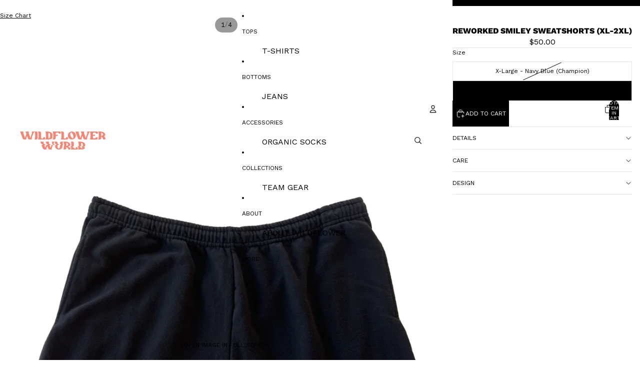

--- FILE ---
content_type: text/html; charset=utf-8
request_url: https://wildflowerwurld.com/products/remade-smiley-sweatshorts-xl-2xl
body_size: 38905
content:
<!doctype html>
<html
  
  lang="en"
>
  <head><link
        rel="icon"
        type="image/png"
        href="//wildflowerwurld.com/cdn/shop/files/32x32_logo.png?crop=center&height=32&v=1747332467&width=32"
      >
    
      <link
        rel="expect"
        href="#MainContent"
        blocking="render"
        id="view-transition-render-blocker"
      >
    
<meta charset="utf-8">
<meta
  http-equiv="X-UA-Compatible"
  content="IE=edge"
>
<meta
  name="viewport"
  content="width=device-width,initial-scale=1"
>
<meta
  name="view-transition"
  content="same-origin"
>
<meta
  name="theme-color"
  content=""
>

<meta
  property="og:site_name"
  content="wildflower wurld"
>
<meta
  property="og:url"
  content="https://wildflowerwurld.com/products/remade-smiley-sweatshorts-xl-2xl"
>
<meta
  property="og:title"
  content="Reworked Smiley Sweatshorts (XL-2XL)"
>
<meta
  property="og:type"
  content="product"
>
<meta
  property="og:description"
  content="Reworked Wildflower Smiley Sweatshorts  Reconstructed from premium vintage/thrift sweatpants, our Smiley Sweatshorts are made to live in. With a comfortable unisex fit, 4-5&quot; inseam, and drawstring waistband they&#39;ll be your new favorite loungewear. Every pair is cleaned, cut, sewn and embroidered by hand. Free-hand stit"
><meta
    property="og:image"
    content="http://wildflowerwurld.com/cdn/shop/files/smiley-sweatshorts-xl-2xl-cover_pink.jpg?v=1718052455"
  >
  <meta
    property="og:image:secure_url"
    content="https://wildflowerwurld.com/cdn/shop/files/smiley-sweatshorts-xl-2xl-cover_pink.jpg?v=1718052455"
  >
  <meta
    property="og:image:width"
    content="2048"
  >
  <meta
    property="og:image:height"
    content="2800"
  ><meta
    property="og:price:amount"
    content="50.00"
  >
  <meta
    property="og:price:currency"
    content="USD"
  ><meta
  name="twitter:card"
  content="summary_large_image"
>
<meta
  name="twitter:title"
  content="Reworked Smiley Sweatshorts (XL-2XL)"
>
<meta
  name="twitter:description"
  content="Reworked Wildflower Smiley Sweatshorts  Reconstructed from premium vintage/thrift sweatpants, our Smiley Sweatshorts are made to live in. With a comfortable unisex fit, 4-5&quot; inseam, and drawstring waistband they&#39;ll be your new favorite loungewear. Every pair is cleaned, cut, sewn and embroidered by hand. Free-hand stit"
>

<title>
  Reworked Smiley Sweatshorts (XL-2XL)
 &ndash; wildflower wurld</title>

<link
  rel="canonical"
  href="https://wildflowerwurld.com/products/remade-smiley-sweatshorts-xl-2xl"
>


  <meta
    name="description"
    content="Reworked Wildflower Smiley Sweatshorts  Reconstructed from premium vintage/thrift sweatpants, our Smiley Sweatshorts are made to live in. With a comfortable unisex fit, 4-5&quot; inseam, and drawstring waistband they&#39;ll be your new favorite loungewear. Every pair is cleaned, cut, sewn and embroidered by hand. Free-hand stit"
  >

<link href="//wildflowerwurld.com/cdn/shop/t/31/assets/overflow-list.css?v=101911674359793798601766500256" as="style" rel="preload">
<link href="//wildflowerwurld.com/cdn/shop/t/31/assets/base.css?v=25630247329231457811766500256" rel="stylesheet" type="text/css" media="all" />

<link
    rel="preload"
    as="font"
    href="//wildflowerwurld.com/cdn/fonts/work_sans/worksans_n4.b7973b3d07d0ace13de1b1bea9c45759cdbe12cf.woff2"
    type="font/woff2"
    crossorigin
    fetchpriority="low"
  ><link
    rel="preload"
    as="font"
    href="//wildflowerwurld.com/cdn/fonts/work_sans/worksans_n8.93644287e9dfcdf1a86013916465dd7d697a1f39.woff2"
    type="font/woff2"
    crossorigin
    fetchpriority="low"
  ><link
    rel="preload"
    as="font"
    href="//wildflowerwurld.com/cdn/fonts/work_sans/worksans_n8.93644287e9dfcdf1a86013916465dd7d697a1f39.woff2"
    type="font/woff2"
    crossorigin
    fetchpriority="low"
  ><link
    rel="preload"
    as="font"
    href="//wildflowerwurld.com/cdn/fonts/red_hat_text/redhattext_n4.f45549d853e5e3e2907f21be9aecf95e1eaa7516.woff2"
    type="font/woff2"
    crossorigin
    fetchpriority="low"
  >
<script async crossorigin fetchpriority="high" src="/cdn/shopifycloud/importmap-polyfill/es-modules-shim.2.4.0.js"></script>
<script type="importmap">
  {
    "imports": {
      "@theme/overflow-list": "//wildflowerwurld.com/cdn/shop/t/31/assets/overflow-list.js?v=46858356770684902511766500256",
      "@theme/product-title": "//wildflowerwurld.com/cdn/shop/t/31/assets/product-title-truncation.js?v=81744426891537421781766500256",
      "@theme/component": "//wildflowerwurld.com/cdn/shop/t/31/assets/component.js?v=184240237101443119871766500256",
      "@theme/dialog": "//wildflowerwurld.com/cdn/shop/t/31/assets/dialog.js?v=61774032287387761671766500256",
      "@theme/events": "//wildflowerwurld.com/cdn/shop/t/31/assets/events.js?v=147926035229139604561766500255",
      "@theme/focus": "//wildflowerwurld.com/cdn/shop/t/31/assets/focus.js?v=60436577539430446401766500256",
      "@theme/morph": "//wildflowerwurld.com/cdn/shop/t/31/assets/morph.js?v=35457747882330740861766500255",
      "@theme/paginated-list": "//wildflowerwurld.com/cdn/shop/t/31/assets/paginated-list.js?v=95298315036233333871766500256",
      "@theme/performance": "//wildflowerwurld.com/cdn/shop/t/31/assets/performance.js?v=171015751390534793081766500255",
      "@theme/product-form": "//wildflowerwurld.com/cdn/shop/t/31/assets/product-form.js?v=37993400097492174081766500255",
      "@theme/recently-viewed-products": "//wildflowerwurld.com/cdn/shop/t/31/assets/recently-viewed-products.js?v=94729125001750262651766500256",
      "@theme/scrolling": "//wildflowerwurld.com/cdn/shop/t/31/assets/scrolling.js?v=118005526288211533611766500256",
      "@theme/section-renderer": "//wildflowerwurld.com/cdn/shop/t/31/assets/section-renderer.js?v=117273408521114569061766500256",
      "@theme/section-hydration": "//wildflowerwurld.com/cdn/shop/t/31/assets/section-hydration.js?v=177651605160027701221766500256",
      "@theme/utilities": "//wildflowerwurld.com/cdn/shop/t/31/assets/utilities.js?v=74252600229394689081766500256",
      "@theme/variant-picker": "//wildflowerwurld.com/cdn/shop/t/31/assets/variant-picker.js?v=124079696159966615681766500256",
      "@theme/media-gallery": "//wildflowerwurld.com/cdn/shop/t/31/assets/media-gallery.js?v=111441960308641931071766500255",
      "@theme/quick-add": "//wildflowerwurld.com/cdn/shop/t/31/assets/quick-add.js?v=148903382353369979481766500256",
      "@theme/paginated-list-aspect-ratio": "//wildflowerwurld.com/cdn/shop/t/31/assets/paginated-list-aspect-ratio.js?v=25254270272143792451766500256",
      "@theme/popover-polyfill": "//wildflowerwurld.com/cdn/shop/t/31/assets/popover-polyfill.js?v=119029313658895111201766500256",
      "@theme/component-quantity-selector": "//wildflowerwurld.com/cdn/shop/t/31/assets/component-quantity-selector.js?v=67906657287482036641766500256",
      "@theme/comparison-slider": "//wildflowerwurld.com/cdn/shop/t/31/assets/comparison-slider.js?v=106705562947035711941766500256",
      "@theme/sticky-add-to-cart": "//wildflowerwurld.com/cdn/shop/t/31/assets/sticky-add-to-cart.js?v=48956925339276737091766500256",
      "@theme/fly-to-cart": "//wildflowerwurld.com/cdn/shop/t/31/assets/fly-to-cart.js?v=129971753673458693881766500256"
    }
  }
</script>

<script
  src="//wildflowerwurld.com/cdn/shop/t/31/assets/view-transitions.js?v=7106414069516106341766500255"
  async
  
    blocking="render"
  
></script>

<link
  rel="modulepreload"
  href="//wildflowerwurld.com/cdn/shop/t/31/assets/utilities.js?v=74252600229394689081766500256"
  fetchpriority="low"
>
<link
  rel="modulepreload"
  href="//wildflowerwurld.com/cdn/shop/t/31/assets/component.js?v=184240237101443119871766500256"
  fetchpriority="low"
>
<link
  rel="modulepreload"
  href="//wildflowerwurld.com/cdn/shop/t/31/assets/section-renderer.js?v=117273408521114569061766500256"
  fetchpriority="low"
>
<link
  rel="modulepreload"
  href="//wildflowerwurld.com/cdn/shop/t/31/assets/section-hydration.js?v=177651605160027701221766500256"
  fetchpriority="low"
>
<link
  rel="modulepreload"
  href="//wildflowerwurld.com/cdn/shop/t/31/assets/morph.js?v=35457747882330740861766500255"
  fetchpriority="low"
>



<link
  rel="modulepreload"
  href="//wildflowerwurld.com/cdn/shop/t/31/assets/focus.js?v=60436577539430446401766500256"
  fetchpriority="low"
>
<link
  rel="modulepreload"
  href="//wildflowerwurld.com/cdn/shop/t/31/assets/recently-viewed-products.js?v=94729125001750262651766500256"
  fetchpriority="low"
>
<link
  rel="modulepreload"
  href="//wildflowerwurld.com/cdn/shop/t/31/assets/scrolling.js?v=118005526288211533611766500256"
  fetchpriority="low"
>
<link
  rel="modulepreload"
  href="//wildflowerwurld.com/cdn/shop/t/31/assets/events.js?v=147926035229139604561766500255"
  fetchpriority="low"
>
<script
  src="//wildflowerwurld.com/cdn/shop/t/31/assets/popover-polyfill.js?v=119029313658895111201766500256"
  type="module"
  fetchpriority="low"
></script>
<script
  src="//wildflowerwurld.com/cdn/shop/t/31/assets/overflow-list.js?v=46858356770684902511766500256"
  type="module"
  fetchpriority="low"
></script>
<script
  src="//wildflowerwurld.com/cdn/shop/t/31/assets/quick-add.js?v=148903382353369979481766500256"
  type="module"
  fetchpriority="low"
></script>


<script
  src="//wildflowerwurld.com/cdn/shop/t/31/assets/dialog.js?v=61774032287387761671766500256"
  type="module"
  fetchpriority="low"
></script>
<script
  src="//wildflowerwurld.com/cdn/shop/t/31/assets/variant-picker.js?v=124079696159966615681766500256"
  type="module"
  fetchpriority="low"
></script>
<script
  src="//wildflowerwurld.com/cdn/shop/t/31/assets/product-card.js?v=124402285637860180781766500256"
  type="module"
  fetchpriority="low"
></script>
<script
  src="//wildflowerwurld.com/cdn/shop/t/31/assets/product-form.js?v=37993400097492174081766500255"
  type="module"
  fetchpriority="low"
></script>
<script
  src="//wildflowerwurld.com/cdn/shop/t/31/assets/fly-to-cart.js?v=129971753673458693881766500256"
  type="module"
  fetchpriority="low"
></script>
<script
  src="//wildflowerwurld.com/cdn/shop/t/31/assets/accordion-custom.js?v=99000499017714805851766500256"
  type="module"
  fetchpriority="low"
></script>
<script
  src="//wildflowerwurld.com/cdn/shop/t/31/assets/disclosure-custom.js?v=168050880623268140331766500256"
  type="module"
  fetchpriority="low"
></script>
<script
  src="//wildflowerwurld.com/cdn/shop/t/31/assets/media.js?v=37825095869491791421766500256"
  type="module"
  fetchpriority="low"
></script>
<script
  src="//wildflowerwurld.com/cdn/shop/t/31/assets/product-price.js?v=117989390664188536191766500255"
  type="module"
  fetchpriority="low"
></script>
<script
  src="//wildflowerwurld.com/cdn/shop/t/31/assets/product-sku.js?v=121804655373531320511766500256"
  type="module"
  fetchpriority="low"
></script>
<script
  src="//wildflowerwurld.com/cdn/shop/t/31/assets/product-title-truncation.js?v=81744426891537421781766500256"
  type="module"
  fetchpriority="low"
></script>
<script
  src="//wildflowerwurld.com/cdn/shop/t/31/assets/product-inventory.js?v=16343734458933704981766500255"
  type="module"
  fetchpriority="low"
></script>
<script
  src="//wildflowerwurld.com/cdn/shop/t/31/assets/show-more.js?v=94563802205717136101766500256"
  type="module"
  fetchpriority="low"
></script>
<script
  src="//wildflowerwurld.com/cdn/shop/t/31/assets/slideshow.js?v=40796646405849125981766500256"
  type="module"
  fetchpriority="low"
></script>
<script
  src="//wildflowerwurld.com/cdn/shop/t/31/assets/layered-slideshow.js?v=30135417790894624731766500256"
  type="module"
  fetchpriority="low"
></script>
<script
  src="//wildflowerwurld.com/cdn/shop/t/31/assets/anchored-popover.js?v=95953304814728754461766500256"
  type="module"
  fetchpriority="low"
></script>
<script
  src="//wildflowerwurld.com/cdn/shop/t/31/assets/floating-panel.js?v=128677600744947036551766500256"
  type="module"
  fetchpriority="low"
></script>
<script
  src="//wildflowerwurld.com/cdn/shop/t/31/assets/video-background.js?v=25237992823806706551766500255"
  type="module"
  fetchpriority="low"
></script>
<script
  src="//wildflowerwurld.com/cdn/shop/t/31/assets/component-quantity-selector.js?v=67906657287482036641766500256"
  type="module"
  fetchpriority="low"
></script>
<script
  src="//wildflowerwurld.com/cdn/shop/t/31/assets/media-gallery.js?v=111441960308641931071766500255"
  type="module"
  fetchpriority="low"
></script>
<script
  src="//wildflowerwurld.com/cdn/shop/t/31/assets/rte-formatter.js?v=101420294193111439321766500256"
  type="module"
  fetchpriority="low"
></script>
<script
  src="//wildflowerwurld.com/cdn/shop/t/31/assets/volume-pricing.js?v=15442793518842484731766500256"
  type="module"
  fetchpriority="low"
></script>
<script
  src="//wildflowerwurld.com/cdn/shop/t/31/assets/price-per-item.js?v=144512917617120124431766500256"
  type="module"
  fetchpriority="low"
></script>
<script
  src="//wildflowerwurld.com/cdn/shop/t/31/assets/volume-pricing-info.js?v=94479640769665442661766500256"
  type="module"
  fetchpriority="low"
></script>




  <script
    src="//wildflowerwurld.com/cdn/shop/t/31/assets/fly-to-cart.js?v=129971753673458693881766500256"
    type="module"
    fetchpriority="low"
  ></script>
  <script
    src="//wildflowerwurld.com/cdn/shop/t/31/assets/sticky-add-to-cart.js?v=48956925339276737091766500256"
    type="module"
    fetchpriority="low"
  ></script>
  <script type="module">
    import { RecentlyViewed } from '@theme/recently-viewed-products';
    RecentlyViewed.addProduct('8471034659028');
  </script>



  <script
    src="//wildflowerwurld.com/cdn/shop/t/31/assets/product-card-link.js?v=97122579314620396511766500256"
    type="module"
    fetchpriority="low"
  ></script>


<script
  src="//wildflowerwurld.com/cdn/shop/t/31/assets/auto-close-details.js?v=58350291535404441581766500256"
  defer="defer"
></script>

<script>
  const Theme = {
    translations: {
      placeholder_image: `Placeholder image`,
      added: `Added`,
      recipient_form_fields_visible: `Recipient form fields are now visible`,
      recipient_form_fields_hidden: `Recipient form fields are now hidden`,
      recipient_form_error: `There was an error with the form submission`,
      items_added_to_cart_one: `1 item added to cart`,
      items_added_to_cart_other: `{{ count }} items added to cart`,
    },
    routes: {
      cart_add_url: '/cart/add.js',
      cart_change_url: '/cart/change',
      cart_update_url: '/cart/update',
      cart_url: '/cart',
      predictive_search_url: '/search/suggest',
      search_url: '/search',
    },
    template: {
      name: 'product',
    },
  };
</script>
<style data-shopify>
@font-face {
  font-family: "Work Sans";
  font-weight: 400;
  font-style: normal;
  font-display: swap;
  src: url("//wildflowerwurld.com/cdn/fonts/work_sans/worksans_n4.b7973b3d07d0ace13de1b1bea9c45759cdbe12cf.woff2") format("woff2"),
       url("//wildflowerwurld.com/cdn/fonts/work_sans/worksans_n4.cf5ceb1e6d373a9505e637c1aff0a71d0959556d.woff") format("woff");
}
@font-face {
  font-family: "Work Sans";
  font-weight: 700;
  font-style: normal;
  font-display: swap;
  src: url("//wildflowerwurld.com/cdn/fonts/work_sans/worksans_n7.e2cf5bd8f2c7e9d30c030f9ea8eafc69f5a92f7b.woff2") format("woff2"),
       url("//wildflowerwurld.com/cdn/fonts/work_sans/worksans_n7.20f1c80359e7f7b4327b81543e1acb5c32cd03cd.woff") format("woff");
}
@font-face {
  font-family: "Work Sans";
  font-weight: 400;
  font-style: italic;
  font-display: swap;
  src: url("//wildflowerwurld.com/cdn/fonts/work_sans/worksans_i4.16ff51e3e71fc1d09ff97b9ff9ccacbeeb384ec4.woff2") format("woff2"),
       url("//wildflowerwurld.com/cdn/fonts/work_sans/worksans_i4.ed4a1418cba5b7f04f79e4d5c8a5f1a6bd34f23b.woff") format("woff");
}
@font-face {
  font-family: "Work Sans";
  font-weight: 700;
  font-style: italic;
  font-display: swap;
  src: url("//wildflowerwurld.com/cdn/fonts/work_sans/worksans_i7.7cdba6320b03c03dcaa365743a4e0e729fe97e54.woff2") format("woff2"),
       url("//wildflowerwurld.com/cdn/fonts/work_sans/worksans_i7.42a9f4016982495f4c0b0fb3dc64cf8f2d0c3eaa.woff") format("woff");
}
@font-face {
  font-family: "Work Sans";
  font-weight: 800;
  font-style: normal;
  font-display: swap;
  src: url("//wildflowerwurld.com/cdn/fonts/work_sans/worksans_n8.93644287e9dfcdf1a86013916465dd7d697a1f39.woff2") format("woff2"),
       url("//wildflowerwurld.com/cdn/fonts/work_sans/worksans_n8.16dce4bfca66a85d62bc50d0099fbe6ba4616cd5.woff") format("woff");
}
@font-face {
  font-family: "Work Sans";
  font-weight: 800;
  font-style: italic;
  font-display: swap;
  src: url("//wildflowerwurld.com/cdn/fonts/work_sans/worksans_i8.2949a5c5b847c7cb55898b5c4cd72cacfb9e6757.woff2") format("woff2"),
       url("//wildflowerwurld.com/cdn/fonts/work_sans/worksans_i8.e39dd2855d3ecdab5b69259dd8fac4d4c6885151.woff") format("woff");
}
@font-face {
  font-family: "Red Hat Text";
  font-weight: 400;
  font-style: normal;
  font-display: swap;
  src: url("//wildflowerwurld.com/cdn/fonts/red_hat_text/redhattext_n4.f45549d853e5e3e2907f21be9aecf95e1eaa7516.woff2") format("woff2"),
       url("//wildflowerwurld.com/cdn/fonts/red_hat_text/redhattext_n4.966c83ef0ccfa6512b0ef1e376b376dfb286bd73.woff") format("woff");
}
@font-face {
  font-family: "Red Hat Text";
  font-weight: 700;
  font-style: normal;
  font-display: swap;
  src: url("//wildflowerwurld.com/cdn/fonts/red_hat_text/redhattext_n7.01cb725162eb34b374670b9c1bc513ac241650e6.woff2") format("woff2"),
       url("//wildflowerwurld.com/cdn/fonts/red_hat_text/redhattext_n7.b6189975b2592601f17bfdc64fb3d7ee0b51916e.woff") format("woff");
}
@font-face {
  font-family: "Red Hat Text";
  font-weight: 400;
  font-style: italic;
  font-display: swap;
  src: url("//wildflowerwurld.com/cdn/fonts/red_hat_text/redhattext_i4.6cfaffd6c72cc494343813ed221ebfae57335fcc.woff2") format("woff2"),
       url("//wildflowerwurld.com/cdn/fonts/red_hat_text/redhattext_i4.f23bcdc86836a2cc4ccc8466c927d1089852c8c8.woff") format("woff");
}
@font-face {
  font-family: "Red Hat Text";
  font-weight: 700;
  font-style: italic;
  font-display: swap;
  src: url("//wildflowerwurld.com/cdn/fonts/red_hat_text/redhattext_i7.97ab5b705c1e57acd40bd16c6fd71567cb89284f.woff2") format("woff2"),
       url("//wildflowerwurld.com/cdn/fonts/red_hat_text/redhattext_i7.f3393410cce0aafadc5ec698e5a40558f9a5b199.woff") format("woff");
}


  :root {
    /* Page Layout */
    --sidebar-width: 25rem;
    --narrow-content-width: 36rem;
    --normal-content-width: 42rem;
    --wide-content-width: 46rem;
    --narrow-page-width: 90rem;
    --normal-page-width: 120rem;
    --wide-page-width: 150rem;

    /* Section Heights */
    --section-height-small: 15rem;
    --section-height-medium: 25rem;
    --section-height-large: 35rem;

    @media screen and (min-width: 40em) {
      --section-height-small: 40svh;
      --section-height-medium: 55svh;
      --section-height-large: 70svh;
    }

    @media screen and (min-width: 60em) {
      --section-height-small: 50svh;
      --section-height-medium: 65svh;
      --section-height-large: 80svh;
    }

    /* Letter spacing */
    --letter-spacing-sm: 0.06em;
    --letter-spacing-md: 0.13em;

    /* Font families */
    --font-body--family: "Work Sans", sans-serif;
    --font-body--style: normal;
    --font-body--weight: 400;
    --font-subheading--family: "Work Sans", sans-serif;
    --font-subheading--style: normal;
    --font-subheading--weight: 800;
    --font-heading--family: "Work Sans", sans-serif;
    --font-heading--style: normal;
    --font-heading--weight: 800;
    --font-accent--family: "Red Hat Text", sans-serif;
    --font-accent--style: normal;
    --font-accent--weight: 400;

    /* Margin sizes */
    --font-h1--spacing: 0.25em;
    --font-h2--spacing: 0.25em;
    --font-h3--spacing: 0.25em;
    --font-h4--spacing: 0.25em;
    --font-h5--spacing: 0.25em;
    --font-h6--spacing: 0.25em;
    --font-paragraph--spacing: 0.5em;

    /* Heading colors */
    --font-h1--color: var(--color-foreground-heading);
    --font-h2--color: var(--color-foreground-heading);
    --font-h3--color: var(--color-foreground-heading);
    --font-h4--color: var(--color-foreground-heading);
    --font-h5--color: var(--color-foreground-heading);
    --font-h6--color: var(--color-foreground-heading);

    /** Z-Index / Layering */
    --layer-section-background: -2;
    --layer-lowest: -1;
    --layer-base: 0;
    --layer-flat: 1;
    --layer-raised: 2;
    --layer-heightened: 4;
    --layer-sticky: 8;
    --layer-window-overlay: 10;
    --layer-header-menu: 12;
    --layer-overlay: 16;
    --layer-menu-drawer: 18;
    --layer-temporary: 20;

    /* Max-width / Measure */
    --max-width--body-normal: 32.5em;
    --max-width--body-narrow: 22.75em;

    --max-width--heading-normal: 32.5em;
    --max-width--heading-narrow: 19.5em;

    --max-width--display-normal: 13em;
    --max-width--display-narrow: 9.75em;
    --max-width--display-tight: 3.25em;

    /* Letter-spacing / Tracking */
    --letter-spacing--display-tight: -0.03em;
    --letter-spacing--display-normal: 0em;
    --letter-spacing--display-loose: 0.03em;

    --letter-spacing--heading-tight: -0.03em;
    --letter-spacing--heading-normal: 0em;
    --letter-spacing--heading-loose: 0.03em;

    --letter-spacing--body-tight: -0.03em;
    --letter-spacing--body-normal: 0em;
    --letter-spacing--body-loose: 0.03em;

    /* Line height / Leading */
    --line-height: 1;

    --line-height--display-tight: 1;
    --line-height--display-normal: 1.1;
    --line-height--display-loose: 1.2;

    --line-height--heading-tight: 1.15;
    --line-height--heading-normal: 1.25;
    --line-height--heading-loose: 1.35;

    --line-height--body-tight: 1.2;
    --line-height--body-normal: 1.4;
    --line-height--body-loose: 1.6;

    /* Typography presets */
    --font-size--paragraph: 0.75rem;--font-size--h1: clamp(4.5rem, 12.0vw, 7.5rem);--font-size--h2: clamp(3.0rem, 7.2vw, 4.5rem);--font-size--h3: clamp(1.75rem, 4.8vw, 3.0rem);--font-size--h4: 1.5rem;--font-size--h5: 0.75rem;--font-size--h6: 0.75rem;--font-paragraph--weight: 400;--font-paragraph--letter-spacing: var(--letter-spacing--body-normal);--font-paragraph--size: var(--font-size--paragraph);--font-paragraph--family: var(--font-body--family);--font-paragraph--style: var(--font-body--style);--font-paragraph--case: ;--font-paragraph--line-height: var(--line-height--body-loose);--font-h1--weight: var(--font-heading--weight);--font-h1--letter-spacing: var(--letter-spacing--heading-normal);--font-h1--size: var(--font-size--h1);--font-h1--family: var(--font-heading--family);--font-h1--style: var(--font-heading--style);--font-h1--case: none;--font-h1--line-height: var(--line-height--display-tight);--font-h2--weight: var(--font-heading--weight);--font-h2--letter-spacing: var(--letter-spacing--heading-normal);--font-h2--size: var(--font-size--h2);--font-h2--family: var(--font-heading--family);--font-h2--style: var(--font-heading--style);--font-h2--case: none;--font-h2--line-height: var(--line-height--display-normal);--font-h3--weight: var(--font-heading--weight);--font-h3--letter-spacing: var(--letter-spacing--heading-normal);--font-h3--size: var(--font-size--h3);--font-h3--family: var(--font-heading--family);--font-h3--style: var(--font-heading--style);--font-h3--case: none;--font-h3--line-height: var(--line-height--display-normal);--font-h4--weight: var(--font-subheading--weight);--font-h4--letter-spacing: var(--letter-spacing--heading-normal);--font-h4--size: var(--font-size--h4);--font-h4--family: var(--font-subheading--family);--font-h4--style: var(--font-subheading--style);--font-h4--case: none;--font-h4--line-height: var(--line-height--display-normal);--font-h5--weight: var(--font-body--weight);--font-h5--letter-spacing: var(--letter-spacing--heading-normal);--font-h5--size: var(--font-size--h5);--font-h5--family: var(--font-body--family);--font-h5--style: var(--font-body--style);--font-h5--case: uppercase;--font-h5--line-height: var(--line-height--display-loose);--font-h6--weight: var(--font-body--weight);--font-h6--letter-spacing: var(--letter-spacing--heading-normal);--font-h6--size: var(--font-size--h6);--font-h6--family: var(--font-body--family);--font-h6--style: var(--font-body--style);--font-h6--case: uppercase;--font-h6--line-height: var(--line-height--display-loose);

    /* Hardcoded font sizes */
    --font-size--3xs: 0.625rem;
    --font-size--2xs: 0.75rem;
    --font-size--xs: 0.8125rem;
    --font-size--sm: 0.875rem;
    --font-size--md: 1rem;
    --font-size--lg: 1.125rem;
    --font-size--xl: 1.25rem;
    --font-size--2xl: 1.5rem;
    --font-size--3xl: 2rem;
    --font-size--4xl: 2.5rem;
    --font-size--5xl: 3rem;
    --font-size--6xl: 3.5rem;

    /* Menu font sizes */
    --menu-font-sm--size: 0.875rem;
    --menu-font-sm--line-height: calc(1.1 + 0.5 * min(16 / 14));
    --menu-font-md--size: 1rem;
    --menu-font-md--line-height: calc(1.1 + 0.5 * min(16 / 16));
    --menu-font-lg--size: 1.125rem;
    --menu-font-lg--line-height: calc(1.1 + 0.5 * min(16 / 18));
    --menu-font-xl--size: 1.25rem;
    --menu-font-xl--line-height: calc(1.1 + 0.5 * min(16 / 20));
    --menu-font-2xl--size: 1.75rem;
    --menu-font-2xl--line-height: calc(1.1 + 0.5 * min(16 / 28));

    /* Colors */
    --color-error: #8B0000;
    --color-success: #006400;
    --color-white: #FFFFFF;
    --color-white-rgb: 255 255 255;
    --color-black: #000000;
    --color-instock: #3ED660;
    --color-lowstock: #EE9441;
    --color-outofstock: #C8C8C8;

    /* Opacity */
    --opacity-5: 0.05;
    --opacity-8: 0.08;
    --opacity-10: 0.1;
    --opacity-15: 0.15;
    --opacity-20: 0.2;
    --opacity-25: 0.25;
    --opacity-30: 0.3;
    --opacity-40: 0.4;
    --opacity-50: 0.5;
    --opacity-60: 0.6;
    --opacity-70: 0.7;
    --opacity-80: 0.8;
    --opacity-85: 0.85;
    --opacity-90: 0.9;
    --opacity-subdued-text: var(--opacity-70);

    --shadow-button: 0 2px 3px rgb(0 0 0 / 20%);
    --gradient-image-overlay: linear-gradient(to top, rgb(0 0 0 / 0.5), transparent);

    /* Spacing */
    --margin-3xs: 0.125rem;
    --margin-2xs: 0.3rem;
    --margin-xs: 0.5rem;
    --margin-sm: 0.7rem;
    --margin-md: 0.8rem;
    --margin-lg: 1rem;
    --margin-xl: 1.25rem;
    --margin-2xl: 1.5rem;
    --margin-3xl: 1.75rem;
    --margin-4xl: 2rem;
    --margin-5xl: 3rem;
    --margin-6xl: 5rem;

    --scroll-margin: 50px;

    --padding-3xs: 0.125rem;
    --padding-2xs: 0.25rem;
    --padding-xs: 0.5rem;
    --padding-sm: 0.7rem;
    --padding-md: 0.8rem;
    --padding-lg: 1rem;
    --padding-xl: 1.25rem;
    --padding-2xl: 1.5rem;
    --padding-3xl: 1.75rem;
    --padding-4xl: 2rem;
    --padding-5xl: 3rem;
    --padding-6xl: 4rem;

    --gap-3xs: 0.125rem;
    --gap-2xs: 0.3rem;
    --gap-xs: 0.5rem;
    --gap-sm: 0.7rem;
    --gap-md: 0.9rem;
    --gap-lg: 1rem;
    --gap-xl: 1.25rem;
    --gap-2xl: 2rem;
    --gap-3xl: 3rem;

    --spacing-scale-sm: 0.6;
    --spacing-scale-md: 0.7;
    --spacing-scale-default: 1.0;

    /* Checkout buttons gap */
    --checkout-button-gap: 10px;

    /* Borders */
    --style-border-width: 1px;
    --style-border-radius-xs: 0.2rem;
    --style-border-radius-sm: 0.6rem;
    --style-border-radius-md: 0.8rem;
    --style-border-radius-50: 50%;
    --style-border-radius-lg: 1rem;
    --style-border-radius-pills: 40px;
    --style-border-radius-inputs: 0px;
    --style-border-radius-buttons-primary: 0px;
    --style-border-radius-buttons-secondary: 0px;
    --style-border-width-primary: 0px;
    --style-border-width-secondary: 1px;
    --style-border-width-inputs: 1px;
    --style-border-radius-popover: 0px;
    --style-border-popover: 1px none rgb(var(--color-border-rgb) / 50%);
    --style-border-drawer: 1px none rgb(var(--color-border-rgb) / 50%);
    --style-border-swatch-opacity: 10%;
    --style-border-swatch-width: 1px;
    --style-border-swatch-style: solid;

    /* Animation */
    --ease-out-cubic: cubic-bezier(0.33, 1, 0.68, 1);
    --ease-out-quad: cubic-bezier(0.32, 0.72, 0, 1);
    --animation-speed-fast: 0.0625s;
    --animation-speed: 0.125s;
    --animation-speed-slow: 0.2s;
    --animation-speed-medium: 0.15s;
    --animation-easing: ease-in-out;
    --animation-slideshow-easing: cubic-bezier(0.4, 0, 0.2, 1);
    --drawer-animation-speed: 0.2s;
    --animation-values-slow: var(--animation-speed-slow) var(--animation-easing);
    --animation-values: var(--animation-speed) var(--animation-easing);
    --animation-values-fast: var(--animation-speed-fast) var(--animation-easing);
    --animation-values-allow-discrete: var(--animation-speed) var(--animation-easing) allow-discrete;
    --animation-timing-hover: cubic-bezier(0.25, 0.46, 0.45, 0.94);
    --animation-timing-active: cubic-bezier(0.5, 0, 0.75, 0);
    --animation-timing-bounce: cubic-bezier(0.34, 1.56, 0.64, 1);
    --animation-timing-default: cubic-bezier(0, 0, 0.2, 1);
    --animation-timing-fade-in: cubic-bezier(0.16, 1, 0.3, 1);
    --animation-timing-fade-out: cubic-bezier(0.4, 0, 0.2, 1);

    /* View transitions */
    /* View transition old */
    --view-transition-old-main-content: var(--animation-speed) var(--animation-easing) both fadeOut;

    /* View transition new */
    --view-transition-new-main-content: var(--animation-speed) var(--animation-easing) both fadeIn, var(--animation-speed) var(--animation-easing) both slideInTopViewTransition;

    /* Focus */
    --focus-outline-width: 0.09375rem;
    --focus-outline-offset: 0.2em;

    /* Badges */
    --badge-blob-padding-block: 1px;
    --badge-blob-padding-inline: 12px 8px;
    --badge-rectangle-padding-block: 1px;
    --badge-rectangle-padding-inline: 6px;
    @media screen and (min-width: 750px) {
      --badge-blob-padding-block: 4px;
      --badge-blob-padding-inline: 16px 12px;
      --badge-rectangle-padding-block: 4px;
      --badge-rectangle-padding-inline: 10px;
    }

    /* Icons */
    --icon-size-2xs: 0.6rem;
    --icon-size-xs: 0.85rem;
    --icon-size-sm: 1.25rem;
    --icon-size-md: 1.375rem;
    --icon-size-lg: 1.5rem;
    --icon-stroke-width: 1px;

    /* Input */
    --input-email-min-width: 200px;
    --input-search-max-width: 650px;
    --input-padding-y: 0.8rem;
    --input-padding-x: 0.8rem;
    --input-padding: var(--input-padding-y) var(--input-padding-x);
    --input-box-shadow-width: var(--style-border-width-inputs);
    --input-box-shadow: 0 0 0 var(--input-box-shadow-width) var(--color-input-border);
    --input-box-shadow-focus: 0 0 0 calc(var(--input-box-shadow-width) + 0.5px) var(--color-input-border);
    --input-disabled-background-color: rgb(var(--color-foreground-rgb) / var(--opacity-10));
    --input-disabled-border-color: rgb(var(--color-foreground-rgb) / var(--opacity-5));
    --input-disabled-text-color: rgb(var(--color-foreground-rgb) / var(--opacity-50));
    --input-textarea-min-height: 55px;

    /* Button size */
    --button-size-sm: 30px;
    --button-size-md: 36px;
    --button-size: var(--minimum-touch-target);
    --button-padding-inline: 24px;
    --button-padding-block: 16px;

    /* Button font-family */
    --button-font-family-primary: var(--font-body--family);
    --button-font-family-secondary: var(--font-body--family);

    /* Button text case */
    --button-text-case: ;
    --button-text-case-primary: uppercase;
    --button-text-case-secondary: uppercase;

    /* Borders */
    --border-color: rgb(var(--color-border-rgb) / var(--opacity-50));
    --border-width-sm: 1px;
    --border-width-md: 2px;
    --border-width-lg: 5px;
    --border-radius-sm: 0.25rem;

    /* Drawers */
    --drawer-inline-padding: 25px;
    --drawer-menu-inline-padding: 2.5rem;
    --drawer-header-block-padding: 20px;
    --drawer-content-block-padding: 10px;
    --drawer-header-desktop-top: 0rem;
    --drawer-padding: calc(var(--padding-sm) + 7px);
    --drawer-height: 100dvh;
    --drawer-width: 95vw;
    --drawer-max-width: 500px;

    /* Variant Picker Swatches */
    --variant-picker-swatch-width-unitless: 18;
    --variant-picker-swatch-height-unitless: 18;
    --variant-picker-swatch-width: 18px;
    --variant-picker-swatch-height: 18px;
    --variant-picker-swatch-radius: 0px;
    --variant-picker-border-width: 1px;
    --variant-picker-border-style: solid;
    --variant-picker-border-opacity: 10%;

    /* Variant Picker Buttons */
    --variant-picker-button-radius: 0px;
    --variant-picker-button-border-width: 1px;

    /* Slideshow */
    --slideshow-controls-size: 3.5rem;
    --slideshow-controls-icon: 2rem;
    --peek-next-slide-size: 3rem;

    /* Utilities */
    --backdrop-opacity: 0.15;
    --backdrop-color-rgb: var(--color-shadow-rgb);
    --minimum-touch-target: 44px;
    --disabled-opacity: 0.5;
    --skeleton-opacity: 0.025;

    /* Shapes */
    --shape--circle: circle(50% at center);
    --shape--sunburst: polygon(100% 50%,94.62% 55.87%,98.3% 62.94%,91.57% 67.22%,93.3% 75%,85.7% 77.39%,85.36% 85.36%,77.39% 85.7%,75% 93.3%,67.22% 91.57%,62.94% 98.3%,55.87% 94.62%,50% 100%,44.13% 94.62%,37.06% 98.3%,32.78% 91.57%,25% 93.3%,22.61% 85.7%,14.64% 85.36%,14.3% 77.39%,6.7% 75%,8.43% 67.22%,1.7% 62.94%,5.38% 55.87%,0% 50%,5.38% 44.13%,1.7% 37.06%,8.43% 32.78%,6.7% 25%,14.3% 22.61%,14.64% 14.64%,22.61% 14.3%,25% 6.7%,32.78% 8.43%,37.06% 1.7%,44.13% 5.38%,50% 0%,55.87% 5.38%,62.94% 1.7%,67.22% 8.43%,75% 6.7%,77.39% 14.3%,85.36% 14.64%,85.7% 22.61%,93.3% 25%,91.57% 32.78%,98.3% 37.06%,94.62% 44.13%);
    --shape--diamond: polygon(50% 0%, 100% 50%, 50% 100%, 0% 50%);
    --shape--blob: polygon(85.349% 11.712%, 87.382% 13.587%, 89.228% 15.647%, 90.886% 17.862%, 92.359% 20.204%, 93.657% 22.647%, 94.795% 25.169%, 95.786% 27.752%, 96.645% 30.382%, 97.387% 33.048%, 98.025% 35.740%, 98.564% 38.454%, 99.007% 41.186%, 99.358% 43.931%, 99.622% 46.685%, 99.808% 49.446%, 99.926% 52.210%, 99.986% 54.977%, 99.999% 57.744%, 99.975% 60.511%, 99.923% 63.278%, 99.821% 66.043%, 99.671% 68.806%, 99.453% 71.565%, 99.145% 74.314%, 98.724% 77.049%, 98.164% 79.759%, 97.433% 82.427%, 96.495% 85.030%, 95.311% 87.529%, 93.841% 89.872%, 92.062% 91.988%, 89.972% 93.796%, 87.635% 95.273%, 85.135% 96.456%, 82.532% 97.393%, 79.864% 98.127%, 77.156% 98.695%, 74.424% 99.129%, 71.676% 99.452%, 68.918% 99.685%, 66.156% 99.844%, 63.390% 99.942%, 60.624% 99.990%, 57.856% 99.999%, 55.089% 99.978%, 52.323% 99.929%, 49.557% 99.847%, 46.792% 99.723%, 44.031% 99.549%, 41.273% 99.317%, 38.522% 99.017%, 35.781% 98.639%, 33.054% 98.170%, 30.347% 97.599%, 27.667% 96.911%, 25.024% 96.091%, 22.432% 95.123%, 19.907% 93.994%, 17.466% 92.690%, 15.126% 91.216%, 12.902% 89.569%, 10.808% 87.761%, 8.854% 85.803%, 7.053% 83.703%, 5.418% 81.471%, 3.962% 79.119%, 2.702% 76.656%, 1.656% 74.095%, 0.846% 71.450%, 0.294% 68.740%, 0.024% 65.987%, 0.050% 63.221%, 0.343% 60.471%, 0.858% 57.752%, 1.548% 55.073%, 2.370% 52.431%, 3.283% 49.819%, 4.253% 47.227%, 5.249% 44.646%, 6.244% 42.063%, 7.211% 39.471%, 8.124% 36.858%, 8.958% 34.220%, 9.711% 31.558%, 10.409% 28.880%, 11.083% 26.196%, 11.760% 23.513%, 12.474% 20.839%, 13.259% 18.186%, 14.156% 15.569%, 15.214% 13.012%, 16.485% 10.556%, 18.028% 8.261%, 19.883% 6.211%, 22.041% 4.484%, 24.440% 3.110%, 26.998% 2.057%, 29.651% 1.275%, 32.360% 0.714%, 35.101% 0.337%, 37.859% 0.110%, 40.624% 0.009%, 43.391% 0.016%, 46.156% 0.113%, 48.918% 0.289%, 51.674% 0.533%, 54.425% 0.837%, 57.166% 1.215%, 59.898% 1.654%, 62.618% 2.163%, 65.322% 2.750%, 68.006% 3.424%, 70.662% 4.197%, 73.284% 5.081%, 75.860% 6.091%, 78.376% 7.242%, 80.813% 8.551%, 83.148% 10.036%, 85.349% 11.712%);

    /* Buy buttons */
    --height-buy-buttons: calc(var(--padding-lg) * 2 + var(--icon-size-sm));

    /* Card image width and height variables */
    --card-width-small: 10rem;

    --height-small: 10rem;
    --height-medium: 11.5rem;
    --height-large: 13rem;
    --height-full: 100vh;

    @media screen and (min-width: 750px) {
      --height-small: 17.5rem;
      --height-medium: 21.25rem;
      --height-large: 25rem;
    }

    /* Modal */
    --modal-max-height: 65dvh;

    /* Card styles for search */
    --card-bg-hover: rgb(var(--color-foreground-rgb) / var(--opacity-5));
    --card-border-hover: rgb(var(--color-foreground-rgb) / var(--opacity-30));
    --card-border-focus: rgb(var(--color-foreground-rgb) / var(--opacity-10));

    /* Cart */
    --cart-primary-font-family: var(--font-body--family);
    --cart-primary-font-style: var(--font-body--style);
    --cart-primary-font-weight: var(--font-body--weight);
    --cart-secondary-font-family: var(--font-body--family);
    --cart-secondary-font-style: var(--font-body--style);
    --cart-secondary-font-weight: var(--font-body--weight);
  }
</style>
<style data-shopify>
  
    
      :root,
    
    
    
    .color-scheme-1 {
        --color-background: rgb(255 255 255 / 1.0);
        /* RGB values only to apply different opacities - Relative color values are not supported in iOS < 16.4 */
        --color-background-rgb: 255 255 255;
        --opacity-5-15: 0.05;
        --opacity-10-25: 0.1;
        --opacity-35-55: 0.35;
        --opacity-40-60: 0.4;
        --opacity-30-60: 0.3;
        --color-foreground: rgb(0 0 0 / 1.0);
        --color-foreground-rgb: 0 0 0;
        --color-foreground-heading: rgb(0 0 0 / 1.0);
        --color-foreground-heading-rgb: 0 0 0;
        --color-primary: rgb(102 102 102 / 1.0);
        --color-primary-rgb: 102 102 102;
        --color-primary-hover: rgb(0 0 0 / 1.0);
        --color-primary-hover-rgb: 0 0 0;
        --color-border: rgb(230 230 230 / 1.0);
        --color-border-rgb: 230 230 230;
        --color-shadow: rgb(0 0 0 / 1.0);
        --color-shadow-rgb: 0 0 0;
        --color-primary-button-text: rgb(255 255 255 / 1.0);
        --color-primary-button-background: rgb(0 0 0 / 1.0);
        --color-primary-button-border: rgb(0 0 0 / 1.0);
        --color-primary-button-hover-text: rgb(255 255 255 / 1.0);
        --color-primary-button-hover-background: rgb(56 56 56 / 1.0);
        --color-primary-button-hover-border: rgb(56 56 56 / 1.0);
        --color-secondary-button-text: rgb(0 0 0 / 1.0);
        --color-secondary-button-background: rgb(239 239 239 / 1.0);
        --color-secondary-button-border: rgb(239 239 239 / 1.0);
        --color-secondary-button-hover-text: rgb(0 0 0 / 1.0);
        --color-secondary-button-hover-background: rgb(222 222 222 / 1.0);
        --color-secondary-button-hover-border: rgb(222 222 222 / 1.0);
        --color-input-background: rgb(255 255 255 / 1.0);
        --color-input-text: rgb(0 0 0 / 1.0);
        --color-input-text-rgb: 0 0 0;
        --color-input-border: rgb(0 0 0 / 0.13);
        --color-input-hover-background: rgb(245 245 245 / 1.0);
        --color-variant-background: rgb(255 255 255 / 1.0);
        --color-variant-border: rgb(230 230 230 / 1.0);
        --color-variant-text: rgb(0 0 0 / 1.0);
        --color-variant-text-rgb: 0 0 0;
        --color-variant-hover-background: rgb(255 255 255 / 1.0);
        --color-variant-hover-text: rgb(0 0 0 / 1.0);
        --color-variant-hover-border: rgb(0 0 0 / 1.0);
        --color-selected-variant-background: rgb(0 0 0 / 1.0);
        --color-selected-variant-border: rgb(0 0 0 / 1.0);
        --color-selected-variant-text: rgb(255 255 255 / 1.0);
        --color-selected-variant-hover-background: rgb(26 26 26 / 1.0);
        --color-selected-variant-hover-text: rgb(255 255 255 / 1.0);
        --color-selected-variant-hover-border: rgb(26 26 26 / 1.0);

        --input-disabled-background-color: rgb(var(--color-foreground-rgb) / var(--opacity-10));
        --input-disabled-border-color: rgb(var(--color-foreground-rgb) / var(--opacity-5-15));
        --input-disabled-text-color: rgb(var(--color-foreground-rgb) / var(--opacity-50));
        --color-foreground-muted: rgb(var(--color-foreground-rgb) / var(--opacity-60));
        --font-h1--color: var(--color-foreground-heading);
        --font-h2--color: var(--color-foreground-heading);
        --font-h3--color: var(--color-foreground-heading);
        --font-h4--color: var(--color-foreground-heading);
        --font-h5--color: var(--color-foreground-heading);
        --font-h6--color: var(--color-foreground-heading);

        /* Shadows */
        
        
          --shadow-blur: 20px;
          --shadow-popover: 0px 4px 20px rgb(var(--color-shadow-rgb) / var(--opacity-15));
        
      }
  
    
    
    
    .color-scheme-2 {
        --color-background: rgb(255 255 255 / 1.0);
        /* RGB values only to apply different opacities - Relative color values are not supported in iOS < 16.4 */
        --color-background-rgb: 255 255 255;
        --opacity-5-15: 0.05;
        --opacity-10-25: 0.1;
        --opacity-35-55: 0.35;
        --opacity-40-60: 0.4;
        --opacity-30-60: 0.3;
        --color-foreground: rgb(0 0 0 / 1.0);
        --color-foreground-rgb: 0 0 0;
        --color-foreground-heading: rgb(0 0 0 / 1.0);
        --color-foreground-heading-rgb: 0 0 0;
        --color-primary: rgb(0 0 0 / 1.0);
        --color-primary-rgb: 0 0 0;
        --color-primary-hover: rgb(102 102 102 / 1.0);
        --color-primary-hover-rgb: 102 102 102;
        --color-border: rgb(0 0 0 / 0.11);
        --color-border-rgb: 0 0 0;
        --color-shadow: rgb(0 0 0 / 1.0);
        --color-shadow-rgb: 0 0 0;
        --color-primary-button-text: rgb(255 255 255 / 1.0);
        --color-primary-button-background: rgb(0 0 0 / 1.0);
        --color-primary-button-border: rgb(0 0 0 / 1.0);
        --color-primary-button-hover-text: rgb(255 255 255 / 1.0);
        --color-primary-button-hover-background: rgb(56 56 56 / 1.0);
        --color-primary-button-hover-border: rgb(56 56 56 / 1.0);
        --color-secondary-button-text: rgb(0 0 0 / 1.0);
        --color-secondary-button-background: rgb(0 0 0 / 0.0);
        --color-secondary-button-border: rgb(0 0 0 / 1.0);
        --color-secondary-button-hover-text: rgb(56 56 56 / 1.0);
        --color-secondary-button-hover-background: rgb(0 0 0 / 0.0);
        --color-secondary-button-hover-border: rgb(56 56 56 / 1.0);
        --color-input-background: rgb(255 255 255 / 1.0);
        --color-input-text: rgb(0 0 0 / 1.0);
        --color-input-text-rgb: 0 0 0;
        --color-input-border: rgb(0 0 0 / 1.0);
        --color-input-hover-background: rgb(245 245 245 / 0.92);
        --color-variant-background: rgb(255 255 255 / 1.0);
        --color-variant-border: rgb(230 230 230 / 1.0);
        --color-variant-text: rgb(0 0 0 / 1.0);
        --color-variant-text-rgb: 0 0 0;
        --color-variant-hover-background: rgb(245 245 245 / 1.0);
        --color-variant-hover-text: rgb(0 0 0 / 1.0);
        --color-variant-hover-border: rgb(230 230 230 / 1.0);
        --color-selected-variant-background: rgb(0 0 0 / 1.0);
        --color-selected-variant-border: rgb(0 0 0 / 1.0);
        --color-selected-variant-text: rgb(255 255 255 / 1.0);
        --color-selected-variant-hover-background: rgb(26 26 26 / 1.0);
        --color-selected-variant-hover-text: rgb(255 255 255 / 1.0);
        --color-selected-variant-hover-border: rgb(26 26 26 / 1.0);

        --input-disabled-background-color: rgb(var(--color-foreground-rgb) / var(--opacity-10));
        --input-disabled-border-color: rgb(var(--color-foreground-rgb) / var(--opacity-5-15));
        --input-disabled-text-color: rgb(var(--color-foreground-rgb) / var(--opacity-50));
        --color-foreground-muted: rgb(var(--color-foreground-rgb) / var(--opacity-60));
        --font-h1--color: var(--color-foreground-heading);
        --font-h2--color: var(--color-foreground-heading);
        --font-h3--color: var(--color-foreground-heading);
        --font-h4--color: var(--color-foreground-heading);
        --font-h5--color: var(--color-foreground-heading);
        --font-h6--color: var(--color-foreground-heading);

        /* Shadows */
        
        
          --shadow-blur: 20px;
          --shadow-popover: 0px 4px 20px rgb(var(--color-shadow-rgb) / var(--opacity-15));
        
      }
  
    
    
    
    .color-scheme-3 {
        --color-background: rgb(242 242 242 / 1.0);
        /* RGB values only to apply different opacities - Relative color values are not supported in iOS < 16.4 */
        --color-background-rgb: 242 242 242;
        --opacity-5-15: 0.05;
        --opacity-10-25: 0.1;
        --opacity-35-55: 0.35;
        --opacity-40-60: 0.4;
        --opacity-30-60: 0.3;
        --color-foreground: rgb(0 0 0 / 1.0);
        --color-foreground-rgb: 0 0 0;
        --color-foreground-heading: rgb(0 0 0 / 1.0);
        --color-foreground-heading-rgb: 0 0 0;
        --color-primary: rgb(102 102 102 / 1.0);
        --color-primary-rgb: 102 102 102;
        --color-primary-hover: rgb(0 0 0 / 1.0);
        --color-primary-hover-rgb: 0 0 0;
        --color-border: rgb(208 208 208 / 1.0);
        --color-border-rgb: 208 208 208;
        --color-shadow: rgb(0 0 0 / 1.0);
        --color-shadow-rgb: 0 0 0;
        --color-primary-button-text: rgb(255 255 255 / 1.0);
        --color-primary-button-background: rgb(0 0 0 / 1.0);
        --color-primary-button-border: rgb(0 0 0 / 1.0);
        --color-primary-button-hover-text: rgb(255 255 255 / 1.0);
        --color-primary-button-hover-background: rgb(56 56 56 / 1.0);
        --color-primary-button-hover-border: rgb(56 56 56 / 1.0);
        --color-secondary-button-text: rgb(0 0 0 / 1.0);
        --color-secondary-button-background: rgb(0 0 0 / 0.0);
        --color-secondary-button-border: rgb(0 0 0 / 1.0);
        --color-secondary-button-hover-text: rgb(0 0 0 / 1.0);
        --color-secondary-button-hover-background: rgb(0 0 0 / 0.0);
        --color-secondary-button-hover-border: rgb(0 0 0 / 1.0);
        --color-input-background: rgb(255 255 255 / 1.0);
        --color-input-text: rgb(0 0 0 / 1.0);
        --color-input-text-rgb: 0 0 0;
        --color-input-border: rgb(0 0 0 / 1.0);
        --color-input-hover-background: rgb(245 245 245 / 1.0);
        --color-variant-background: rgb(255 255 255 / 1.0);
        --color-variant-border: rgb(230 230 230 / 1.0);
        --color-variant-text: rgb(0 0 0 / 1.0);
        --color-variant-text-rgb: 0 0 0;
        --color-variant-hover-background: rgb(245 245 245 / 1.0);
        --color-variant-hover-text: rgb(0 0 0 / 1.0);
        --color-variant-hover-border: rgb(230 230 230 / 1.0);
        --color-selected-variant-background: rgb(0 0 0 / 1.0);
        --color-selected-variant-border: rgb(0 0 0 / 1.0);
        --color-selected-variant-text: rgb(255 255 255 / 1.0);
        --color-selected-variant-hover-background: rgb(26 26 26 / 1.0);
        --color-selected-variant-hover-text: rgb(255 255 255 / 1.0);
        --color-selected-variant-hover-border: rgb(26 26 26 / 1.0);

        --input-disabled-background-color: rgb(var(--color-foreground-rgb) / var(--opacity-10));
        --input-disabled-border-color: rgb(var(--color-foreground-rgb) / var(--opacity-5-15));
        --input-disabled-text-color: rgb(var(--color-foreground-rgb) / var(--opacity-50));
        --color-foreground-muted: rgb(var(--color-foreground-rgb) / var(--opacity-60));
        --font-h1--color: var(--color-foreground-heading);
        --font-h2--color: var(--color-foreground-heading);
        --font-h3--color: var(--color-foreground-heading);
        --font-h4--color: var(--color-foreground-heading);
        --font-h5--color: var(--color-foreground-heading);
        --font-h6--color: var(--color-foreground-heading);

        /* Shadows */
        
        
          --shadow-blur: 20px;
          --shadow-popover: 0px 4px 20px rgb(var(--color-shadow-rgb) / var(--opacity-15));
        
      }
  
    
    
    
    .color-scheme-4 {
        --color-background: rgb(56 56 56 / 1.0);
        /* RGB values only to apply different opacities - Relative color values are not supported in iOS < 16.4 */
        --color-background-rgb: 56 56 56;
        --opacity-5-15: 0.15;
        --opacity-10-25: 0.25;
        --opacity-35-55: 0.55;
        --opacity-40-60: 0.6;
        --opacity-30-60: 0.6;
        --color-foreground: rgb(255 255 255 / 1.0);
        --color-foreground-rgb: 255 255 255;
        --color-foreground-heading: rgb(255 255 255 / 1.0);
        --color-foreground-heading-rgb: 255 255 255;
        --color-primary: rgb(255 255 255 / 1.0);
        --color-primary-rgb: 255 255 255;
        --color-primary-hover: rgb(0 0 0 / 1.0);
        --color-primary-hover-rgb: 0 0 0;
        --color-border: rgb(56 56 56 / 1.0);
        --color-border-rgb: 56 56 56;
        --color-shadow: rgb(0 0 0 / 1.0);
        --color-shadow-rgb: 0 0 0;
        --color-primary-button-text: rgb(56 56 56 / 1.0);
        --color-primary-button-background: rgb(255 255 255 / 1.0);
        --color-primary-button-border: rgb(255 255 255 / 1.0);
        --color-primary-button-hover-text: rgb(0 0 0 / 1.0);
        --color-primary-button-hover-background: rgb(230 230 230 / 1.0);
        --color-primary-button-hover-border: rgb(230 230 230 / 1.0);
        --color-secondary-button-text: rgb(255 255 255 / 1.0);
        --color-secondary-button-background: rgb(0 0 0 / 0.0);
        --color-secondary-button-border: rgb(255 255 255 / 1.0);
        --color-secondary-button-hover-text: rgb(222 222 222 / 1.0);
        --color-secondary-button-hover-background: rgb(0 0 0 / 0.0);
        --color-secondary-button-hover-border: rgb(222 222 222 / 1.0);
        --color-input-background: rgb(56 56 56 / 1.0);
        --color-input-text: rgb(255 255 255 / 1.0);
        --color-input-text-rgb: 255 255 255;
        --color-input-border: rgb(255 255 255 / 1.0);
        --color-input-hover-background: rgb(92 92 92 / 1.0);
        --color-variant-background: rgb(255 255 255 / 1.0);
        --color-variant-border: rgb(230 230 230 / 1.0);
        --color-variant-text: rgb(0 0 0 / 1.0);
        --color-variant-text-rgb: 0 0 0;
        --color-variant-hover-background: rgb(245 245 245 / 1.0);
        --color-variant-hover-text: rgb(0 0 0 / 1.0);
        --color-variant-hover-border: rgb(230 230 230 / 1.0);
        --color-selected-variant-background: rgb(0 0 0 / 1.0);
        --color-selected-variant-border: rgb(0 0 0 / 1.0);
        --color-selected-variant-text: rgb(255 255 255 / 1.0);
        --color-selected-variant-hover-background: rgb(26 26 26 / 1.0);
        --color-selected-variant-hover-text: rgb(255 255 255 / 1.0);
        --color-selected-variant-hover-border: rgb(26 26 26 / 1.0);

        --input-disabled-background-color: rgb(var(--color-foreground-rgb) / var(--opacity-10));
        --input-disabled-border-color: rgb(var(--color-foreground-rgb) / var(--opacity-5-15));
        --input-disabled-text-color: rgb(var(--color-foreground-rgb) / var(--opacity-50));
        --color-foreground-muted: rgb(var(--color-foreground-rgb) / var(--opacity-60));
        --font-h1--color: var(--color-foreground-heading);
        --font-h2--color: var(--color-foreground-heading);
        --font-h3--color: var(--color-foreground-heading);
        --font-h4--color: var(--color-foreground-heading);
        --font-h5--color: var(--color-foreground-heading);
        --font-h6--color: var(--color-foreground-heading);

        /* Shadows */
        
        
          --shadow-blur: 20px;
          --shadow-popover: 0px 4px 20px rgb(var(--color-shadow-rgb) / var(--opacity-15));
        
      }
  
    
    
    
    .color-scheme-5 {
        --color-background: rgb(0 0 0 / 1.0);
        /* RGB values only to apply different opacities - Relative color values are not supported in iOS < 16.4 */
        --color-background-rgb: 0 0 0;
        --opacity-5-15: 0.15;
        --opacity-10-25: 0.25;
        --opacity-35-55: 0.55;
        --opacity-40-60: 0.6;
        --opacity-30-60: 0.6;
        --color-foreground: rgb(255 255 255 / 1.0);
        --color-foreground-rgb: 255 255 255;
        --color-foreground-heading: rgb(255 255 255 / 1.0);
        --color-foreground-heading-rgb: 255 255 255;
        --color-primary: rgb(255 255 255 / 1.0);
        --color-primary-rgb: 255 255 255;
        --color-primary-hover: rgb(172 172 172 / 1.0);
        --color-primary-hover-rgb: 172 172 172;
        --color-border: rgb(102 102 102 / 1.0);
        --color-border-rgb: 102 102 102;
        --color-shadow: rgb(0 0 0 / 1.0);
        --color-shadow-rgb: 0 0 0;
        --color-primary-button-text: rgb(0 0 0 / 1.0);
        --color-primary-button-background: rgb(255 255 255 / 1.0);
        --color-primary-button-border: rgb(255 255 255 / 1.0);
        --color-primary-button-hover-text: rgb(0 0 0 / 1.0);
        --color-primary-button-hover-background: rgb(222 222 222 / 1.0);
        --color-primary-button-hover-border: rgb(222 222 222 / 1.0);
        --color-secondary-button-text: rgb(255 255 255 / 1.0);
        --color-secondary-button-background: rgb(0 0 0 / 0.0);
        --color-secondary-button-border: rgb(255 255 255 / 1.0);
        --color-secondary-button-hover-text: rgb(172 172 172 / 1.0);
        --color-secondary-button-hover-background: rgb(0 0 0 / 0.0);
        --color-secondary-button-hover-border: rgb(172 172 172 / 1.0);
        --color-input-background: rgb(0 0 0 / 1.0);
        --color-input-text: rgb(255 255 255 / 1.0);
        --color-input-text-rgb: 255 255 255;
        --color-input-border: rgb(255 255 255 / 1.0);
        --color-input-hover-background: rgb(24 24 24 / 1.0);
        --color-variant-background: rgb(255 255 255 / 1.0);
        --color-variant-border: rgb(230 230 230 / 1.0);
        --color-variant-text: rgb(0 0 0 / 1.0);
        --color-variant-text-rgb: 0 0 0;
        --color-variant-hover-background: rgb(245 245 245 / 1.0);
        --color-variant-hover-text: rgb(0 0 0 / 1.0);
        --color-variant-hover-border: rgb(230 230 230 / 1.0);
        --color-selected-variant-background: rgb(0 0 0 / 1.0);
        --color-selected-variant-border: rgb(0 0 0 / 1.0);
        --color-selected-variant-text: rgb(255 255 255 / 1.0);
        --color-selected-variant-hover-background: rgb(26 26 26 / 1.0);
        --color-selected-variant-hover-text: rgb(255 255 255 / 1.0);
        --color-selected-variant-hover-border: rgb(26 26 26 / 1.0);

        --input-disabled-background-color: rgb(var(--color-foreground-rgb) / var(--opacity-10));
        --input-disabled-border-color: rgb(var(--color-foreground-rgb) / var(--opacity-5-15));
        --input-disabled-text-color: rgb(var(--color-foreground-rgb) / var(--opacity-50));
        --color-foreground-muted: rgb(var(--color-foreground-rgb) / var(--opacity-60));
        --font-h1--color: var(--color-foreground-heading);
        --font-h2--color: var(--color-foreground-heading);
        --font-h3--color: var(--color-foreground-heading);
        --font-h4--color: var(--color-foreground-heading);
        --font-h5--color: var(--color-foreground-heading);
        --font-h6--color: var(--color-foreground-heading);

        /* Shadows */
        
        
          --shadow-blur: 20px;
          --shadow-popover: 0px 4px 20px rgb(var(--color-shadow-rgb) / var(--opacity-15));
        
      }
  
    
    
    
    .color-scheme-6 {
        --color-background: rgb(0 0 0 / 0.0);
        /* RGB values only to apply different opacities - Relative color values are not supported in iOS < 16.4 */
        --color-background-rgb: 0 0 0;
        --opacity-5-15: 0.15;
        --opacity-10-25: 0.25;
        --opacity-35-55: 0.55;
        --opacity-40-60: 0.6;
        --opacity-30-60: 0.6;
        --color-foreground: rgb(255 255 255 / 1.0);
        --color-foreground-rgb: 255 255 255;
        --color-foreground-heading: rgb(255 255 255 / 1.0);
        --color-foreground-heading-rgb: 255 255 255;
        --color-primary: rgb(255 255 255 / 1.0);
        --color-primary-rgb: 255 255 255;
        --color-primary-hover: rgb(172 172 172 / 1.0);
        --color-primary-hover-rgb: 172 172 172;
        --color-border: rgb(0 0 0 / 0.0);
        --color-border-rgb: 0 0 0;
        --color-shadow: rgb(0 0 0 / 0.0);
        --color-shadow-rgb: 0 0 0;
        --color-primary-button-text: rgb(0 0 0 / 1.0);
        --color-primary-button-background: rgb(255 255 255 / 1.0);
        --color-primary-button-border: rgb(255 255 255 / 1.0);
        --color-primary-button-hover-text: rgb(0 0 0 / 1.0);
        --color-primary-button-hover-background: rgb(222 222 222 / 1.0);
        --color-primary-button-hover-border: rgb(222 222 222 / 1.0);
        --color-secondary-button-text: rgb(255 255 255 / 1.0);
        --color-secondary-button-background: rgb(0 0 0 / 0.0);
        --color-secondary-button-border: rgb(255 255 255 / 1.0);
        --color-secondary-button-hover-text: rgb(172 172 172 / 1.0);
        --color-secondary-button-hover-background: rgb(0 0 0 / 0.0);
        --color-secondary-button-hover-border: rgb(172 172 172 / 1.0);
        --color-input-background: rgb(255 255 255 / 1.0);
        --color-input-text: rgb(0 0 0 / 1.0);
        --color-input-text-rgb: 0 0 0;
        --color-input-border: rgb(0 0 0 / 1.0);
        --color-input-hover-background: rgb(245 245 245 / 1.0);
        --color-variant-background: rgb(255 255 255 / 1.0);
        --color-variant-border: rgb(230 230 230 / 1.0);
        --color-variant-text: rgb(0 0 0 / 1.0);
        --color-variant-text-rgb: 0 0 0;
        --color-variant-hover-background: rgb(245 245 245 / 1.0);
        --color-variant-hover-text: rgb(0 0 0 / 1.0);
        --color-variant-hover-border: rgb(230 230 230 / 1.0);
        --color-selected-variant-background: rgb(0 0 0 / 1.0);
        --color-selected-variant-border: rgb(0 0 0 / 1.0);
        --color-selected-variant-text: rgb(255 255 255 / 1.0);
        --color-selected-variant-hover-background: rgb(26 26 26 / 1.0);
        --color-selected-variant-hover-text: rgb(255 255 255 / 1.0);
        --color-selected-variant-hover-border: rgb(26 26 26 / 1.0);

        --input-disabled-background-color: rgb(var(--color-foreground-rgb) / var(--opacity-10));
        --input-disabled-border-color: rgb(var(--color-foreground-rgb) / var(--opacity-5-15));
        --input-disabled-text-color: rgb(var(--color-foreground-rgb) / var(--opacity-50));
        --color-foreground-muted: rgb(var(--color-foreground-rgb) / var(--opacity-60));
        --font-h1--color: var(--color-foreground-heading);
        --font-h2--color: var(--color-foreground-heading);
        --font-h3--color: var(--color-foreground-heading);
        --font-h4--color: var(--color-foreground-heading);
        --font-h5--color: var(--color-foreground-heading);
        --font-h6--color: var(--color-foreground-heading);

        /* Shadows */
        
        
          --shadow-blur: 20px;
          --shadow-popover: 0px 4px 20px rgb(var(--color-shadow-rgb) / var(--opacity-15));
        
      }
  
    
    
    
    .color-scheme-74b30815-da47-475d-9f86-a79c4e06bdb6 {
        --color-background: rgb(255 134 114 / 1.0);
        /* RGB values only to apply different opacities - Relative color values are not supported in iOS < 16.4 */
        --color-background-rgb: 255 134 114;
        --opacity-5-15: 0.05;
        --opacity-10-25: 0.1;
        --opacity-35-55: 0.35;
        --opacity-40-60: 0.4;
        --opacity-30-60: 0.3;
        --color-foreground: rgb(0 0 0 / 1.0);
        --color-foreground-rgb: 0 0 0;
        --color-foreground-heading: rgb(0 0 0 / 1.0);
        --color-foreground-heading-rgb: 0 0 0;
        --color-primary: rgb(0 0 0 / 1.0);
        --color-primary-rgb: 0 0 0;
        --color-primary-hover: rgb(0 0 0 / 1.0);
        --color-primary-hover-rgb: 0 0 0;
        --color-border: rgb(230 230 230 / 1.0);
        --color-border-rgb: 230 230 230;
        --color-shadow: rgb(0 0 0 / 1.0);
        --color-shadow-rgb: 0 0 0;
        --color-primary-button-text: rgb(255 255 255 / 1.0);
        --color-primary-button-background: rgb(0 0 0 / 1.0);
        --color-primary-button-border: rgb(0 0 0 / 1.0);
        --color-primary-button-hover-text: rgb(255 255 255 / 1.0);
        --color-primary-button-hover-background: rgb(56 56 56 / 1.0);
        --color-primary-button-hover-border: rgb(56 56 56 / 1.0);
        --color-secondary-button-text: rgb(0 0 0 / 1.0);
        --color-secondary-button-background: rgb(239 239 239 / 1.0);
        --color-secondary-button-border: rgb(239 239 239 / 1.0);
        --color-secondary-button-hover-text: rgb(0 0 0 / 1.0);
        --color-secondary-button-hover-background: rgb(222 222 222 / 1.0);
        --color-secondary-button-hover-border: rgb(222 222 222 / 1.0);
        --color-input-background: rgb(255 255 255 / 1.0);
        --color-input-text: rgb(0 0 0 / 1.0);
        --color-input-text-rgb: 0 0 0;
        --color-input-border: rgb(0 0 0 / 0.13);
        --color-input-hover-background: rgb(245 245 245 / 1.0);
        --color-variant-background: rgb(255 255 255 / 1.0);
        --color-variant-border: rgb(230 230 230 / 1.0);
        --color-variant-text: rgb(0 0 0 / 1.0);
        --color-variant-text-rgb: 0 0 0;
        --color-variant-hover-background: rgb(255 255 255 / 1.0);
        --color-variant-hover-text: rgb(0 0 0 / 1.0);
        --color-variant-hover-border: rgb(0 0 0 / 1.0);
        --color-selected-variant-background: rgb(0 0 0 / 1.0);
        --color-selected-variant-border: rgb(0 0 0 / 1.0);
        --color-selected-variant-text: rgb(255 255 255 / 1.0);
        --color-selected-variant-hover-background: rgb(26 26 26 / 1.0);
        --color-selected-variant-hover-text: rgb(255 255 255 / 1.0);
        --color-selected-variant-hover-border: rgb(26 26 26 / 1.0);

        --input-disabled-background-color: rgb(var(--color-foreground-rgb) / var(--opacity-10));
        --input-disabled-border-color: rgb(var(--color-foreground-rgb) / var(--opacity-5-15));
        --input-disabled-text-color: rgb(var(--color-foreground-rgb) / var(--opacity-50));
        --color-foreground-muted: rgb(var(--color-foreground-rgb) / var(--opacity-60));
        --font-h1--color: var(--color-foreground-heading);
        --font-h2--color: var(--color-foreground-heading);
        --font-h3--color: var(--color-foreground-heading);
        --font-h4--color: var(--color-foreground-heading);
        --font-h5--color: var(--color-foreground-heading);
        --font-h6--color: var(--color-foreground-heading);

        /* Shadows */
        
        
          --shadow-blur: 20px;
          --shadow-popover: 0px 4px 20px rgb(var(--color-shadow-rgb) / var(--opacity-15));
        
      }
  

  body, .color-scheme-1, .color-scheme-2, .color-scheme-3, .color-scheme-4, .color-scheme-5, .color-scheme-6, .color-scheme-74b30815-da47-475d-9f86-a79c4e06bdb6 {
    color: var(--color-foreground);
    background-color: var(--color-background);
  }
</style>


    <script>window.performance && window.performance.mark && window.performance.mark('shopify.content_for_header.start');</script><meta name="facebook-domain-verification" content="7pipb637klfzl82dixnxi5eygjpulw">
<meta id="shopify-digital-wallet" name="shopify-digital-wallet" content="/62342660308/digital_wallets/dialog">
<meta name="shopify-checkout-api-token" content="1b5526bedbb3c99efbfe485adfd59e25">
<meta id="in-context-paypal-metadata" data-shop-id="62342660308" data-venmo-supported="false" data-environment="production" data-locale="en_US" data-paypal-v4="true" data-currency="USD">
<link rel="alternate" type="application/json+oembed" href="https://wildflowerwurld.com/products/remade-smiley-sweatshorts-xl-2xl.oembed">
<script async="async" src="/checkouts/internal/preloads.js?locale=en-US"></script>
<link rel="preconnect" href="https://shop.app" crossorigin="anonymous">
<script async="async" src="https://shop.app/checkouts/internal/preloads.js?locale=en-US&shop_id=62342660308" crossorigin="anonymous"></script>
<script id="apple-pay-shop-capabilities" type="application/json">{"shopId":62342660308,"countryCode":"US","currencyCode":"USD","merchantCapabilities":["supports3DS"],"merchantId":"gid:\/\/shopify\/Shop\/62342660308","merchantName":"wildflower wurld","requiredBillingContactFields":["postalAddress","email","phone"],"requiredShippingContactFields":["postalAddress","email","phone"],"shippingType":"shipping","supportedNetworks":["visa","masterCard","amex","discover","elo","jcb"],"total":{"type":"pending","label":"wildflower wurld","amount":"1.00"},"shopifyPaymentsEnabled":true,"supportsSubscriptions":true}</script>
<script id="shopify-features" type="application/json">{"accessToken":"1b5526bedbb3c99efbfe485adfd59e25","betas":["rich-media-storefront-analytics"],"domain":"wildflowerwurld.com","predictiveSearch":true,"shopId":62342660308,"locale":"en"}</script>
<script>var Shopify = Shopify || {};
Shopify.shop = "emily-461.myshopify.com";
Shopify.locale = "en";
Shopify.currency = {"active":"USD","rate":"1.0"};
Shopify.country = "US";
Shopify.theme = {"name":"Updated copy of Copy of Updated copy of Copy of...","id":157794238676,"schema_name":"Atelier","schema_version":"3.2.1","theme_store_id":3621,"role":"main"};
Shopify.theme.handle = "null";
Shopify.theme.style = {"id":null,"handle":null};
Shopify.cdnHost = "wildflowerwurld.com/cdn";
Shopify.routes = Shopify.routes || {};
Shopify.routes.root = "/";</script>
<script type="module">!function(o){(o.Shopify=o.Shopify||{}).modules=!0}(window);</script>
<script>!function(o){function n(){var o=[];function n(){o.push(Array.prototype.slice.apply(arguments))}return n.q=o,n}var t=o.Shopify=o.Shopify||{};t.loadFeatures=n(),t.autoloadFeatures=n()}(window);</script>
<script>
  window.ShopifyPay = window.ShopifyPay || {};
  window.ShopifyPay.apiHost = "shop.app\/pay";
  window.ShopifyPay.redirectState = null;
</script>
<script id="shop-js-analytics" type="application/json">{"pageType":"product"}</script>
<script defer="defer" async type="module" src="//wildflowerwurld.com/cdn/shopifycloud/shop-js/modules/v2/client.init-shop-cart-sync_BN7fPSNr.en.esm.js"></script>
<script defer="defer" async type="module" src="//wildflowerwurld.com/cdn/shopifycloud/shop-js/modules/v2/chunk.common_Cbph3Kss.esm.js"></script>
<script defer="defer" async type="module" src="//wildflowerwurld.com/cdn/shopifycloud/shop-js/modules/v2/chunk.modal_DKumMAJ1.esm.js"></script>
<script type="module">
  await import("//wildflowerwurld.com/cdn/shopifycloud/shop-js/modules/v2/client.init-shop-cart-sync_BN7fPSNr.en.esm.js");
await import("//wildflowerwurld.com/cdn/shopifycloud/shop-js/modules/v2/chunk.common_Cbph3Kss.esm.js");
await import("//wildflowerwurld.com/cdn/shopifycloud/shop-js/modules/v2/chunk.modal_DKumMAJ1.esm.js");

  window.Shopify.SignInWithShop?.initShopCartSync?.({"fedCMEnabled":true,"windoidEnabled":true});

</script>
<script>
  window.Shopify = window.Shopify || {};
  if (!window.Shopify.featureAssets) window.Shopify.featureAssets = {};
  window.Shopify.featureAssets['shop-js'] = {"shop-cart-sync":["modules/v2/client.shop-cart-sync_CJVUk8Jm.en.esm.js","modules/v2/chunk.common_Cbph3Kss.esm.js","modules/v2/chunk.modal_DKumMAJ1.esm.js"],"init-fed-cm":["modules/v2/client.init-fed-cm_7Fvt41F4.en.esm.js","modules/v2/chunk.common_Cbph3Kss.esm.js","modules/v2/chunk.modal_DKumMAJ1.esm.js"],"init-shop-email-lookup-coordinator":["modules/v2/client.init-shop-email-lookup-coordinator_Cc088_bR.en.esm.js","modules/v2/chunk.common_Cbph3Kss.esm.js","modules/v2/chunk.modal_DKumMAJ1.esm.js"],"init-windoid":["modules/v2/client.init-windoid_hPopwJRj.en.esm.js","modules/v2/chunk.common_Cbph3Kss.esm.js","modules/v2/chunk.modal_DKumMAJ1.esm.js"],"shop-button":["modules/v2/client.shop-button_B0jaPSNF.en.esm.js","modules/v2/chunk.common_Cbph3Kss.esm.js","modules/v2/chunk.modal_DKumMAJ1.esm.js"],"shop-cash-offers":["modules/v2/client.shop-cash-offers_DPIskqss.en.esm.js","modules/v2/chunk.common_Cbph3Kss.esm.js","modules/v2/chunk.modal_DKumMAJ1.esm.js"],"shop-toast-manager":["modules/v2/client.shop-toast-manager_CK7RT69O.en.esm.js","modules/v2/chunk.common_Cbph3Kss.esm.js","modules/v2/chunk.modal_DKumMAJ1.esm.js"],"init-shop-cart-sync":["modules/v2/client.init-shop-cart-sync_BN7fPSNr.en.esm.js","modules/v2/chunk.common_Cbph3Kss.esm.js","modules/v2/chunk.modal_DKumMAJ1.esm.js"],"init-customer-accounts-sign-up":["modules/v2/client.init-customer-accounts-sign-up_CfPf4CXf.en.esm.js","modules/v2/client.shop-login-button_DeIztwXF.en.esm.js","modules/v2/chunk.common_Cbph3Kss.esm.js","modules/v2/chunk.modal_DKumMAJ1.esm.js"],"pay-button":["modules/v2/client.pay-button_CgIwFSYN.en.esm.js","modules/v2/chunk.common_Cbph3Kss.esm.js","modules/v2/chunk.modal_DKumMAJ1.esm.js"],"init-customer-accounts":["modules/v2/client.init-customer-accounts_DQ3x16JI.en.esm.js","modules/v2/client.shop-login-button_DeIztwXF.en.esm.js","modules/v2/chunk.common_Cbph3Kss.esm.js","modules/v2/chunk.modal_DKumMAJ1.esm.js"],"avatar":["modules/v2/client.avatar_BTnouDA3.en.esm.js"],"init-shop-for-new-customer-accounts":["modules/v2/client.init-shop-for-new-customer-accounts_CsZy_esa.en.esm.js","modules/v2/client.shop-login-button_DeIztwXF.en.esm.js","modules/v2/chunk.common_Cbph3Kss.esm.js","modules/v2/chunk.modal_DKumMAJ1.esm.js"],"shop-follow-button":["modules/v2/client.shop-follow-button_BRMJjgGd.en.esm.js","modules/v2/chunk.common_Cbph3Kss.esm.js","modules/v2/chunk.modal_DKumMAJ1.esm.js"],"checkout-modal":["modules/v2/client.checkout-modal_B9Drz_yf.en.esm.js","modules/v2/chunk.common_Cbph3Kss.esm.js","modules/v2/chunk.modal_DKumMAJ1.esm.js"],"shop-login-button":["modules/v2/client.shop-login-button_DeIztwXF.en.esm.js","modules/v2/chunk.common_Cbph3Kss.esm.js","modules/v2/chunk.modal_DKumMAJ1.esm.js"],"lead-capture":["modules/v2/client.lead-capture_DXYzFM3R.en.esm.js","modules/v2/chunk.common_Cbph3Kss.esm.js","modules/v2/chunk.modal_DKumMAJ1.esm.js"],"shop-login":["modules/v2/client.shop-login_CA5pJqmO.en.esm.js","modules/v2/chunk.common_Cbph3Kss.esm.js","modules/v2/chunk.modal_DKumMAJ1.esm.js"],"payment-terms":["modules/v2/client.payment-terms_BxzfvcZJ.en.esm.js","modules/v2/chunk.common_Cbph3Kss.esm.js","modules/v2/chunk.modal_DKumMAJ1.esm.js"]};
</script>
<script>(function() {
  var isLoaded = false;
  function asyncLoad() {
    if (isLoaded) return;
    isLoaded = true;
    var urls = ["https:\/\/sizechart.good-apps.co\/storage\/js\/good_apps_timer-emily-461.myshopify.com.js?ver=62\u0026shop=emily-461.myshopify.com"];
    for (var i = 0; i < urls.length; i++) {
      var s = document.createElement('script');
      s.type = 'text/javascript';
      s.async = true;
      s.src = urls[i];
      var x = document.getElementsByTagName('script')[0];
      x.parentNode.insertBefore(s, x);
    }
  };
  if(window.attachEvent) {
    window.attachEvent('onload', asyncLoad);
  } else {
    window.addEventListener('load', asyncLoad, false);
  }
})();</script>
<script id="__st">var __st={"a":62342660308,"offset":-18000,"reqid":"6e7f4bc1-24bf-4d7a-a09d-0128fa68d284-1769860587","pageurl":"wildflowerwurld.com\/products\/remade-smiley-sweatshorts-xl-2xl","u":"c3e56a63796e","p":"product","rtyp":"product","rid":8471034659028};</script>
<script>window.ShopifyPaypalV4VisibilityTracking = true;</script>
<script id="captcha-bootstrap">!function(){'use strict';const t='contact',e='account',n='new_comment',o=[[t,t],['blogs',n],['comments',n],[t,'customer']],c=[[e,'customer_login'],[e,'guest_login'],[e,'recover_customer_password'],[e,'create_customer']],r=t=>t.map((([t,e])=>`form[action*='/${t}']:not([data-nocaptcha='true']) input[name='form_type'][value='${e}']`)).join(','),a=t=>()=>t?[...document.querySelectorAll(t)].map((t=>t.form)):[];function s(){const t=[...o],e=r(t);return a(e)}const i='password',u='form_key',d=['recaptcha-v3-token','g-recaptcha-response','h-captcha-response',i],f=()=>{try{return window.sessionStorage}catch{return}},m='__shopify_v',_=t=>t.elements[u];function p(t,e,n=!1){try{const o=window.sessionStorage,c=JSON.parse(o.getItem(e)),{data:r}=function(t){const{data:e,action:n}=t;return t[m]||n?{data:e,action:n}:{data:t,action:n}}(c);for(const[e,n]of Object.entries(r))t.elements[e]&&(t.elements[e].value=n);n&&o.removeItem(e)}catch(o){console.error('form repopulation failed',{error:o})}}const l='form_type',E='cptcha';function T(t){t.dataset[E]=!0}const w=window,h=w.document,L='Shopify',v='ce_forms',y='captcha';let A=!1;((t,e)=>{const n=(g='f06e6c50-85a8-45c8-87d0-21a2b65856fe',I='https://cdn.shopify.com/shopifycloud/storefront-forms-hcaptcha/ce_storefront_forms_captcha_hcaptcha.v1.5.2.iife.js',D={infoText:'Protected by hCaptcha',privacyText:'Privacy',termsText:'Terms'},(t,e,n)=>{const o=w[L][v],c=o.bindForm;if(c)return c(t,g,e,D).then(n);var r;o.q.push([[t,g,e,D],n]),r=I,A||(h.body.append(Object.assign(h.createElement('script'),{id:'captcha-provider',async:!0,src:r})),A=!0)});var g,I,D;w[L]=w[L]||{},w[L][v]=w[L][v]||{},w[L][v].q=[],w[L][y]=w[L][y]||{},w[L][y].protect=function(t,e){n(t,void 0,e),T(t)},Object.freeze(w[L][y]),function(t,e,n,w,h,L){const[v,y,A,g]=function(t,e,n){const i=e?o:[],u=t?c:[],d=[...i,...u],f=r(d),m=r(i),_=r(d.filter((([t,e])=>n.includes(e))));return[a(f),a(m),a(_),s()]}(w,h,L),I=t=>{const e=t.target;return e instanceof HTMLFormElement?e:e&&e.form},D=t=>v().includes(t);t.addEventListener('submit',(t=>{const e=I(t);if(!e)return;const n=D(e)&&!e.dataset.hcaptchaBound&&!e.dataset.recaptchaBound,o=_(e),c=g().includes(e)&&(!o||!o.value);(n||c)&&t.preventDefault(),c&&!n&&(function(t){try{if(!f())return;!function(t){const e=f();if(!e)return;const n=_(t);if(!n)return;const o=n.value;o&&e.removeItem(o)}(t);const e=Array.from(Array(32),(()=>Math.random().toString(36)[2])).join('');!function(t,e){_(t)||t.append(Object.assign(document.createElement('input'),{type:'hidden',name:u})),t.elements[u].value=e}(t,e),function(t,e){const n=f();if(!n)return;const o=[...t.querySelectorAll(`input[type='${i}']`)].map((({name:t})=>t)),c=[...d,...o],r={};for(const[a,s]of new FormData(t).entries())c.includes(a)||(r[a]=s);n.setItem(e,JSON.stringify({[m]:1,action:t.action,data:r}))}(t,e)}catch(e){console.error('failed to persist form',e)}}(e),e.submit())}));const S=(t,e)=>{t&&!t.dataset[E]&&(n(t,e.some((e=>e===t))),T(t))};for(const o of['focusin','change'])t.addEventListener(o,(t=>{const e=I(t);D(e)&&S(e,y())}));const B=e.get('form_key'),M=e.get(l),P=B&&M;t.addEventListener('DOMContentLoaded',(()=>{const t=y();if(P)for(const e of t)e.elements[l].value===M&&p(e,B);[...new Set([...A(),...v().filter((t=>'true'===t.dataset.shopifyCaptcha))])].forEach((e=>S(e,t)))}))}(h,new URLSearchParams(w.location.search),n,t,e,['guest_login'])})(!0,!0)}();</script>
<script integrity="sha256-4kQ18oKyAcykRKYeNunJcIwy7WH5gtpwJnB7kiuLZ1E=" data-source-attribution="shopify.loadfeatures" defer="defer" src="//wildflowerwurld.com/cdn/shopifycloud/storefront/assets/storefront/load_feature-a0a9edcb.js" crossorigin="anonymous"></script>
<script crossorigin="anonymous" defer="defer" src="//wildflowerwurld.com/cdn/shopifycloud/storefront/assets/shopify_pay/storefront-65b4c6d7.js?v=20250812"></script>
<script data-source-attribution="shopify.dynamic_checkout.dynamic.init">var Shopify=Shopify||{};Shopify.PaymentButton=Shopify.PaymentButton||{isStorefrontPortableWallets:!0,init:function(){window.Shopify.PaymentButton.init=function(){};var t=document.createElement("script");t.src="https://wildflowerwurld.com/cdn/shopifycloud/portable-wallets/latest/portable-wallets.en.js",t.type="module",document.head.appendChild(t)}};
</script>
<script data-source-attribution="shopify.dynamic_checkout.buyer_consent">
  function portableWalletsHideBuyerConsent(e){var t=document.getElementById("shopify-buyer-consent"),n=document.getElementById("shopify-subscription-policy-button");t&&n&&(t.classList.add("hidden"),t.setAttribute("aria-hidden","true"),n.removeEventListener("click",e))}function portableWalletsShowBuyerConsent(e){var t=document.getElementById("shopify-buyer-consent"),n=document.getElementById("shopify-subscription-policy-button");t&&n&&(t.classList.remove("hidden"),t.removeAttribute("aria-hidden"),n.addEventListener("click",e))}window.Shopify?.PaymentButton&&(window.Shopify.PaymentButton.hideBuyerConsent=portableWalletsHideBuyerConsent,window.Shopify.PaymentButton.showBuyerConsent=portableWalletsShowBuyerConsent);
</script>
<script data-source-attribution="shopify.dynamic_checkout.cart.bootstrap">document.addEventListener("DOMContentLoaded",(function(){function t(){return document.querySelector("shopify-accelerated-checkout-cart, shopify-accelerated-checkout")}if(t())Shopify.PaymentButton.init();else{new MutationObserver((function(e,n){t()&&(Shopify.PaymentButton.init(),n.disconnect())})).observe(document.body,{childList:!0,subtree:!0})}}));
</script>
<link id="shopify-accelerated-checkout-styles" rel="stylesheet" media="screen" href="https://wildflowerwurld.com/cdn/shopifycloud/portable-wallets/latest/accelerated-checkout-backwards-compat.css" crossorigin="anonymous">
<style id="shopify-accelerated-checkout-cart">
        #shopify-buyer-consent {
  margin-top: 1em;
  display: inline-block;
  width: 100%;
}

#shopify-buyer-consent.hidden {
  display: none;
}

#shopify-subscription-policy-button {
  background: none;
  border: none;
  padding: 0;
  text-decoration: underline;
  font-size: inherit;
  cursor: pointer;
}

#shopify-subscription-policy-button::before {
  box-shadow: none;
}

      </style>
<link rel="stylesheet" media="screen" href="//wildflowerwurld.com/cdn/shop/t/31/compiled_assets/styles.css?v=1787">
<script>window.performance && window.performance.mark && window.performance.mark('shopify.content_for_header.end');</script>
  <link href="https://monorail-edge.shopifysvc.com" rel="dns-prefetch">
<script>(function(){if ("sendBeacon" in navigator && "performance" in window) {try {var session_token_from_headers = performance.getEntriesByType('navigation')[0].serverTiming.find(x => x.name == '_s').description;} catch {var session_token_from_headers = undefined;}var session_cookie_matches = document.cookie.match(/_shopify_s=([^;]*)/);var session_token_from_cookie = session_cookie_matches && session_cookie_matches.length === 2 ? session_cookie_matches[1] : "";var session_token = session_token_from_headers || session_token_from_cookie || "";function handle_abandonment_event(e) {var entries = performance.getEntries().filter(function(entry) {return /monorail-edge.shopifysvc.com/.test(entry.name);});if (!window.abandonment_tracked && entries.length === 0) {window.abandonment_tracked = true;var currentMs = Date.now();var navigation_start = performance.timing.navigationStart;var payload = {shop_id: 62342660308,url: window.location.href,navigation_start,duration: currentMs - navigation_start,session_token,page_type: "product"};window.navigator.sendBeacon("https://monorail-edge.shopifysvc.com/v1/produce", JSON.stringify({schema_id: "online_store_buyer_site_abandonment/1.1",payload: payload,metadata: {event_created_at_ms: currentMs,event_sent_at_ms: currentMs}}));}}window.addEventListener('pagehide', handle_abandonment_event);}}());</script>
<script id="web-pixels-manager-setup">(function e(e,d,r,n,o){if(void 0===o&&(o={}),!Boolean(null===(a=null===(i=window.Shopify)||void 0===i?void 0:i.analytics)||void 0===a?void 0:a.replayQueue)){var i,a;window.Shopify=window.Shopify||{};var t=window.Shopify;t.analytics=t.analytics||{};var s=t.analytics;s.replayQueue=[],s.publish=function(e,d,r){return s.replayQueue.push([e,d,r]),!0};try{self.performance.mark("wpm:start")}catch(e){}var l=function(){var e={modern:/Edge?\/(1{2}[4-9]|1[2-9]\d|[2-9]\d{2}|\d{4,})\.\d+(\.\d+|)|Firefox\/(1{2}[4-9]|1[2-9]\d|[2-9]\d{2}|\d{4,})\.\d+(\.\d+|)|Chrom(ium|e)\/(9{2}|\d{3,})\.\d+(\.\d+|)|(Maci|X1{2}).+ Version\/(15\.\d+|(1[6-9]|[2-9]\d|\d{3,})\.\d+)([,.]\d+|)( \(\w+\)|)( Mobile\/\w+|) Safari\/|Chrome.+OPR\/(9{2}|\d{3,})\.\d+\.\d+|(CPU[ +]OS|iPhone[ +]OS|CPU[ +]iPhone|CPU IPhone OS|CPU iPad OS)[ +]+(15[._]\d+|(1[6-9]|[2-9]\d|\d{3,})[._]\d+)([._]\d+|)|Android:?[ /-](13[3-9]|1[4-9]\d|[2-9]\d{2}|\d{4,})(\.\d+|)(\.\d+|)|Android.+Firefox\/(13[5-9]|1[4-9]\d|[2-9]\d{2}|\d{4,})\.\d+(\.\d+|)|Android.+Chrom(ium|e)\/(13[3-9]|1[4-9]\d|[2-9]\d{2}|\d{4,})\.\d+(\.\d+|)|SamsungBrowser\/([2-9]\d|\d{3,})\.\d+/,legacy:/Edge?\/(1[6-9]|[2-9]\d|\d{3,})\.\d+(\.\d+|)|Firefox\/(5[4-9]|[6-9]\d|\d{3,})\.\d+(\.\d+|)|Chrom(ium|e)\/(5[1-9]|[6-9]\d|\d{3,})\.\d+(\.\d+|)([\d.]+$|.*Safari\/(?![\d.]+ Edge\/[\d.]+$))|(Maci|X1{2}).+ Version\/(10\.\d+|(1[1-9]|[2-9]\d|\d{3,})\.\d+)([,.]\d+|)( \(\w+\)|)( Mobile\/\w+|) Safari\/|Chrome.+OPR\/(3[89]|[4-9]\d|\d{3,})\.\d+\.\d+|(CPU[ +]OS|iPhone[ +]OS|CPU[ +]iPhone|CPU IPhone OS|CPU iPad OS)[ +]+(10[._]\d+|(1[1-9]|[2-9]\d|\d{3,})[._]\d+)([._]\d+|)|Android:?[ /-](13[3-9]|1[4-9]\d|[2-9]\d{2}|\d{4,})(\.\d+|)(\.\d+|)|Mobile Safari.+OPR\/([89]\d|\d{3,})\.\d+\.\d+|Android.+Firefox\/(13[5-9]|1[4-9]\d|[2-9]\d{2}|\d{4,})\.\d+(\.\d+|)|Android.+Chrom(ium|e)\/(13[3-9]|1[4-9]\d|[2-9]\d{2}|\d{4,})\.\d+(\.\d+|)|Android.+(UC? ?Browser|UCWEB|U3)[ /]?(15\.([5-9]|\d{2,})|(1[6-9]|[2-9]\d|\d{3,})\.\d+)\.\d+|SamsungBrowser\/(5\.\d+|([6-9]|\d{2,})\.\d+)|Android.+MQ{2}Browser\/(14(\.(9|\d{2,})|)|(1[5-9]|[2-9]\d|\d{3,})(\.\d+|))(\.\d+|)|K[Aa][Ii]OS\/(3\.\d+|([4-9]|\d{2,})\.\d+)(\.\d+|)/},d=e.modern,r=e.legacy,n=navigator.userAgent;return n.match(d)?"modern":n.match(r)?"legacy":"unknown"}(),u="modern"===l?"modern":"legacy",c=(null!=n?n:{modern:"",legacy:""})[u],f=function(e){return[e.baseUrl,"/wpm","/b",e.hashVersion,"modern"===e.buildTarget?"m":"l",".js"].join("")}({baseUrl:d,hashVersion:r,buildTarget:u}),m=function(e){var d=e.version,r=e.bundleTarget,n=e.surface,o=e.pageUrl,i=e.monorailEndpoint;return{emit:function(e){var a=e.status,t=e.errorMsg,s=(new Date).getTime(),l=JSON.stringify({metadata:{event_sent_at_ms:s},events:[{schema_id:"web_pixels_manager_load/3.1",payload:{version:d,bundle_target:r,page_url:o,status:a,surface:n,error_msg:t},metadata:{event_created_at_ms:s}}]});if(!i)return console&&console.warn&&console.warn("[Web Pixels Manager] No Monorail endpoint provided, skipping logging."),!1;try{return self.navigator.sendBeacon.bind(self.navigator)(i,l)}catch(e){}var u=new XMLHttpRequest;try{return u.open("POST",i,!0),u.setRequestHeader("Content-Type","text/plain"),u.send(l),!0}catch(e){return console&&console.warn&&console.warn("[Web Pixels Manager] Got an unhandled error while logging to Monorail."),!1}}}}({version:r,bundleTarget:l,surface:e.surface,pageUrl:self.location.href,monorailEndpoint:e.monorailEndpoint});try{o.browserTarget=l,function(e){var d=e.src,r=e.async,n=void 0===r||r,o=e.onload,i=e.onerror,a=e.sri,t=e.scriptDataAttributes,s=void 0===t?{}:t,l=document.createElement("script"),u=document.querySelector("head"),c=document.querySelector("body");if(l.async=n,l.src=d,a&&(l.integrity=a,l.crossOrigin="anonymous"),s)for(var f in s)if(Object.prototype.hasOwnProperty.call(s,f))try{l.dataset[f]=s[f]}catch(e){}if(o&&l.addEventListener("load",o),i&&l.addEventListener("error",i),u)u.appendChild(l);else{if(!c)throw new Error("Did not find a head or body element to append the script");c.appendChild(l)}}({src:f,async:!0,onload:function(){if(!function(){var e,d;return Boolean(null===(d=null===(e=window.Shopify)||void 0===e?void 0:e.analytics)||void 0===d?void 0:d.initialized)}()){var d=window.webPixelsManager.init(e)||void 0;if(d){var r=window.Shopify.analytics;r.replayQueue.forEach((function(e){var r=e[0],n=e[1],o=e[2];d.publishCustomEvent(r,n,o)})),r.replayQueue=[],r.publish=d.publishCustomEvent,r.visitor=d.visitor,r.initialized=!0}}},onerror:function(){return m.emit({status:"failed",errorMsg:"".concat(f," has failed to load")})},sri:function(e){var d=/^sha384-[A-Za-z0-9+/=]+$/;return"string"==typeof e&&d.test(e)}(c)?c:"",scriptDataAttributes:o}),m.emit({status:"loading"})}catch(e){m.emit({status:"failed",errorMsg:(null==e?void 0:e.message)||"Unknown error"})}}})({shopId: 62342660308,storefrontBaseUrl: "https://wildflowerwurld.com",extensionsBaseUrl: "https://extensions.shopifycdn.com/cdn/shopifycloud/web-pixels-manager",monorailEndpoint: "https://monorail-edge.shopifysvc.com/unstable/produce_batch",surface: "storefront-renderer",enabledBetaFlags: ["2dca8a86"],webPixelsConfigList: [{"id":"181993684","configuration":"{\"pixel_id\":\"350868277219416\",\"pixel_type\":\"facebook_pixel\",\"metaapp_system_user_token\":\"-\"}","eventPayloadVersion":"v1","runtimeContext":"OPEN","scriptVersion":"ca16bc87fe92b6042fbaa3acc2fbdaa6","type":"APP","apiClientId":2329312,"privacyPurposes":["ANALYTICS","MARKETING","SALE_OF_DATA"],"dataSharingAdjustments":{"protectedCustomerApprovalScopes":["read_customer_address","read_customer_email","read_customer_name","read_customer_personal_data","read_customer_phone"]}},{"id":"169345236","configuration":"{\"tagID\":\"2614103519343\"}","eventPayloadVersion":"v1","runtimeContext":"STRICT","scriptVersion":"18031546ee651571ed29edbe71a3550b","type":"APP","apiClientId":3009811,"privacyPurposes":["ANALYTICS","MARKETING","SALE_OF_DATA"],"dataSharingAdjustments":{"protectedCustomerApprovalScopes":["read_customer_address","read_customer_email","read_customer_name","read_customer_personal_data","read_customer_phone"]}},{"id":"shopify-app-pixel","configuration":"{}","eventPayloadVersion":"v1","runtimeContext":"STRICT","scriptVersion":"0450","apiClientId":"shopify-pixel","type":"APP","privacyPurposes":["ANALYTICS","MARKETING"]},{"id":"shopify-custom-pixel","eventPayloadVersion":"v1","runtimeContext":"LAX","scriptVersion":"0450","apiClientId":"shopify-pixel","type":"CUSTOM","privacyPurposes":["ANALYTICS","MARKETING"]}],isMerchantRequest: false,initData: {"shop":{"name":"wildflower wurld","paymentSettings":{"currencyCode":"USD"},"myshopifyDomain":"emily-461.myshopify.com","countryCode":"US","storefrontUrl":"https:\/\/wildflowerwurld.com"},"customer":null,"cart":null,"checkout":null,"productVariants":[{"price":{"amount":50.0,"currencyCode":"USD"},"product":{"title":"Reworked Smiley Sweatshorts (XL-2XL)","vendor":"wildflower wurld","id":"8471034659028","untranslatedTitle":"Reworked Smiley Sweatshorts (XL-2XL)","url":"\/products\/remade-smiley-sweatshorts-xl-2xl","type":""},"id":"45239354622164","image":{"src":"\/\/wildflowerwurld.com\/cdn\/shop\/files\/navy-champion-smiley-sweatshorts-main.jpg?v=1718052455"},"sku":null,"title":"X-Large - Navy Blue (Champion)","untranslatedTitle":"X-Large - Navy Blue (Champion)"},{"price":{"amount":50.0,"currencyCode":"USD"},"product":{"title":"Reworked Smiley Sweatshorts (XL-2XL)","vendor":"wildflower wurld","id":"8471034659028","untranslatedTitle":"Reworked Smiley Sweatshorts (XL-2XL)","url":"\/products\/remade-smiley-sweatshorts-xl-2xl","type":""},"id":"45239354654932","image":{"src":"\/\/wildflowerwurld.com\/cdn\/shop\/files\/black-lime-smiley-sweatshorts-main.jpg?v=1718052455"},"sku":null,"title":"2X-Large - Black","untranslatedTitle":"2X-Large - Black"}],"purchasingCompany":null},},"https://wildflowerwurld.com/cdn","1d2a099fw23dfb22ep557258f5m7a2edbae",{"modern":"","legacy":""},{"shopId":"62342660308","storefrontBaseUrl":"https:\/\/wildflowerwurld.com","extensionBaseUrl":"https:\/\/extensions.shopifycdn.com\/cdn\/shopifycloud\/web-pixels-manager","surface":"storefront-renderer","enabledBetaFlags":"[\"2dca8a86\"]","isMerchantRequest":"false","hashVersion":"1d2a099fw23dfb22ep557258f5m7a2edbae","publish":"custom","events":"[[\"page_viewed\",{}],[\"product_viewed\",{\"productVariant\":{\"price\":{\"amount\":50.0,\"currencyCode\":\"USD\"},\"product\":{\"title\":\"Reworked Smiley Sweatshorts (XL-2XL)\",\"vendor\":\"wildflower wurld\",\"id\":\"8471034659028\",\"untranslatedTitle\":\"Reworked Smiley Sweatshorts (XL-2XL)\",\"url\":\"\/products\/remade-smiley-sweatshorts-xl-2xl\",\"type\":\"\"},\"id\":\"45239354654932\",\"image\":{\"src\":\"\/\/wildflowerwurld.com\/cdn\/shop\/files\/black-lime-smiley-sweatshorts-main.jpg?v=1718052455\"},\"sku\":null,\"title\":\"2X-Large - Black\",\"untranslatedTitle\":\"2X-Large - Black\"}}]]"});</script><script>
  window.ShopifyAnalytics = window.ShopifyAnalytics || {};
  window.ShopifyAnalytics.meta = window.ShopifyAnalytics.meta || {};
  window.ShopifyAnalytics.meta.currency = 'USD';
  var meta = {"product":{"id":8471034659028,"gid":"gid:\/\/shopify\/Product\/8471034659028","vendor":"wildflower wurld","type":"","handle":"remade-smiley-sweatshorts-xl-2xl","variants":[{"id":45239354622164,"price":5000,"name":"Reworked Smiley Sweatshorts (XL-2XL) - X-Large - Navy Blue (Champion)","public_title":"X-Large - Navy Blue (Champion)","sku":null},{"id":45239354654932,"price":5000,"name":"Reworked Smiley Sweatshorts (XL-2XL) - 2X-Large - Black","public_title":"2X-Large - Black","sku":null}],"remote":false},"page":{"pageType":"product","resourceType":"product","resourceId":8471034659028,"requestId":"6e7f4bc1-24bf-4d7a-a09d-0128fa68d284-1769860587"}};
  for (var attr in meta) {
    window.ShopifyAnalytics.meta[attr] = meta[attr];
  }
</script>
<script class="analytics">
  (function () {
    var customDocumentWrite = function(content) {
      var jquery = null;

      if (window.jQuery) {
        jquery = window.jQuery;
      } else if (window.Checkout && window.Checkout.$) {
        jquery = window.Checkout.$;
      }

      if (jquery) {
        jquery('body').append(content);
      }
    };

    var hasLoggedConversion = function(token) {
      if (token) {
        return document.cookie.indexOf('loggedConversion=' + token) !== -1;
      }
      return false;
    }

    var setCookieIfConversion = function(token) {
      if (token) {
        var twoMonthsFromNow = new Date(Date.now());
        twoMonthsFromNow.setMonth(twoMonthsFromNow.getMonth() + 2);

        document.cookie = 'loggedConversion=' + token + '; expires=' + twoMonthsFromNow;
      }
    }

    var trekkie = window.ShopifyAnalytics.lib = window.trekkie = window.trekkie || [];
    if (trekkie.integrations) {
      return;
    }
    trekkie.methods = [
      'identify',
      'page',
      'ready',
      'track',
      'trackForm',
      'trackLink'
    ];
    trekkie.factory = function(method) {
      return function() {
        var args = Array.prototype.slice.call(arguments);
        args.unshift(method);
        trekkie.push(args);
        return trekkie;
      };
    };
    for (var i = 0; i < trekkie.methods.length; i++) {
      var key = trekkie.methods[i];
      trekkie[key] = trekkie.factory(key);
    }
    trekkie.load = function(config) {
      trekkie.config = config || {};
      trekkie.config.initialDocumentCookie = document.cookie;
      var first = document.getElementsByTagName('script')[0];
      var script = document.createElement('script');
      script.type = 'text/javascript';
      script.onerror = function(e) {
        var scriptFallback = document.createElement('script');
        scriptFallback.type = 'text/javascript';
        scriptFallback.onerror = function(error) {
                var Monorail = {
      produce: function produce(monorailDomain, schemaId, payload) {
        var currentMs = new Date().getTime();
        var event = {
          schema_id: schemaId,
          payload: payload,
          metadata: {
            event_created_at_ms: currentMs,
            event_sent_at_ms: currentMs
          }
        };
        return Monorail.sendRequest("https://" + monorailDomain + "/v1/produce", JSON.stringify(event));
      },
      sendRequest: function sendRequest(endpointUrl, payload) {
        // Try the sendBeacon API
        if (window && window.navigator && typeof window.navigator.sendBeacon === 'function' && typeof window.Blob === 'function' && !Monorail.isIos12()) {
          var blobData = new window.Blob([payload], {
            type: 'text/plain'
          });

          if (window.navigator.sendBeacon(endpointUrl, blobData)) {
            return true;
          } // sendBeacon was not successful

        } // XHR beacon

        var xhr = new XMLHttpRequest();

        try {
          xhr.open('POST', endpointUrl);
          xhr.setRequestHeader('Content-Type', 'text/plain');
          xhr.send(payload);
        } catch (e) {
          console.log(e);
        }

        return false;
      },
      isIos12: function isIos12() {
        return window.navigator.userAgent.lastIndexOf('iPhone; CPU iPhone OS 12_') !== -1 || window.navigator.userAgent.lastIndexOf('iPad; CPU OS 12_') !== -1;
      }
    };
    Monorail.produce('monorail-edge.shopifysvc.com',
      'trekkie_storefront_load_errors/1.1',
      {shop_id: 62342660308,
      theme_id: 157794238676,
      app_name: "storefront",
      context_url: window.location.href,
      source_url: "//wildflowerwurld.com/cdn/s/trekkie.storefront.c59ea00e0474b293ae6629561379568a2d7c4bba.min.js"});

        };
        scriptFallback.async = true;
        scriptFallback.src = '//wildflowerwurld.com/cdn/s/trekkie.storefront.c59ea00e0474b293ae6629561379568a2d7c4bba.min.js';
        first.parentNode.insertBefore(scriptFallback, first);
      };
      script.async = true;
      script.src = '//wildflowerwurld.com/cdn/s/trekkie.storefront.c59ea00e0474b293ae6629561379568a2d7c4bba.min.js';
      first.parentNode.insertBefore(script, first);
    };
    trekkie.load(
      {"Trekkie":{"appName":"storefront","development":false,"defaultAttributes":{"shopId":62342660308,"isMerchantRequest":null,"themeId":157794238676,"themeCityHash":"271233171520324182","contentLanguage":"en","currency":"USD","eventMetadataId":"24256cef-cd2f-4842-9bd4-4cc8b4a17474"},"isServerSideCookieWritingEnabled":true,"monorailRegion":"shop_domain","enabledBetaFlags":["65f19447","b5387b81"]},"Session Attribution":{},"S2S":{"facebookCapiEnabled":true,"source":"trekkie-storefront-renderer","apiClientId":580111}}
    );

    var loaded = false;
    trekkie.ready(function() {
      if (loaded) return;
      loaded = true;

      window.ShopifyAnalytics.lib = window.trekkie;

      var originalDocumentWrite = document.write;
      document.write = customDocumentWrite;
      try { window.ShopifyAnalytics.merchantGoogleAnalytics.call(this); } catch(error) {};
      document.write = originalDocumentWrite;

      window.ShopifyAnalytics.lib.page(null,{"pageType":"product","resourceType":"product","resourceId":8471034659028,"requestId":"6e7f4bc1-24bf-4d7a-a09d-0128fa68d284-1769860587","shopifyEmitted":true});

      var match = window.location.pathname.match(/checkouts\/(.+)\/(thank_you|post_purchase)/)
      var token = match? match[1]: undefined;
      if (!hasLoggedConversion(token)) {
        setCookieIfConversion(token);
        window.ShopifyAnalytics.lib.track("Viewed Product",{"currency":"USD","variantId":45239354622164,"productId":8471034659028,"productGid":"gid:\/\/shopify\/Product\/8471034659028","name":"Reworked Smiley Sweatshorts (XL-2XL) - X-Large - Navy Blue (Champion)","price":"50.00","sku":null,"brand":"wildflower wurld","variant":"X-Large - Navy Blue (Champion)","category":"","nonInteraction":true,"remote":false},undefined,undefined,{"shopifyEmitted":true});
      window.ShopifyAnalytics.lib.track("monorail:\/\/trekkie_storefront_viewed_product\/1.1",{"currency":"USD","variantId":45239354622164,"productId":8471034659028,"productGid":"gid:\/\/shopify\/Product\/8471034659028","name":"Reworked Smiley Sweatshorts (XL-2XL) - X-Large - Navy Blue (Champion)","price":"50.00","sku":null,"brand":"wildflower wurld","variant":"X-Large - Navy Blue (Champion)","category":"","nonInteraction":true,"remote":false,"referer":"https:\/\/wildflowerwurld.com\/products\/remade-smiley-sweatshorts-xl-2xl"});
      }
    });


        var eventsListenerScript = document.createElement('script');
        eventsListenerScript.async = true;
        eventsListenerScript.src = "//wildflowerwurld.com/cdn/shopifycloud/storefront/assets/shop_events_listener-3da45d37.js";
        document.getElementsByTagName('head')[0].appendChild(eventsListenerScript);

})();</script>
<script
  defer
  src="https://wildflowerwurld.com/cdn/shopifycloud/perf-kit/shopify-perf-kit-3.1.0.min.js"
  data-application="storefront-renderer"
  data-shop-id="62342660308"
  data-render-region="gcp-us-central1"
  data-page-type="product"
  data-theme-instance-id="157794238676"
  data-theme-name="Atelier"
  data-theme-version="3.2.1"
  data-monorail-region="shop_domain"
  data-resource-timing-sampling-rate="10"
  data-shs="true"
  data-shs-beacon="true"
  data-shs-export-with-fetch="true"
  data-shs-logs-sample-rate="1"
  data-shs-beacon-endpoint="https://wildflowerwurld.com/api/collect"
></script>
</head>

  <body class="page-width-narrow card-hover-effect-lift">
    <a
  class="skip-to-content-link button-secondary"
  href="#MainContent"
>
  Skip to content
</a>

    <div id="header-group">
      <!-- BEGIN sections: header-group -->
<div id="shopify-section-sections--21208290197716__header_announcements_tqx8Ra" class="shopify-section shopify-section-group-header-group">



<div class="section-background color-scheme-5"></div>
<aside
  class="announcement-bar spacing-style section section--page-width color-scheme-5"
  style="--padding-block-start: 5px; --padding-block-end:5px; 
--padding-inline-start:0px; --padding-inline-end:0px; 
; --border-bottom-width: 0px;"
>
  

  <announcement-bar-component
    class="announcement-bar__slider"
    
  >
    

    <div class="announcement-bar__slides">
      
<slideshow-slide
    ref="slides[]"
    class="
      announcement-bar__slide
      text-block
      text-block--ARmdsb0xKMzBUQTAxd__announcement_BkYr7P
      text-block--align-center
      text-block--full-width
      custom-typography
      custom-font-size
      
    "
    style="
      
--color: ;--font-size: 0.75rem;      --font-weight: var(--font-body--weight);--font-family: var(--font-body--family);    --text-transform: uppercase;    --text-wrap: pretty;          --line-height: var(--line-height--body-);        --letter-spacing: var(--letter-spacing--body-loose);
      --width: 100%;
      --text-align: center;
      --line-height: 1;
    "
    
    aria-hidden="false"
  >
    <p class="announcement-bar__text">
      FREE SHIPPING OVER $100
    </p>

    
  </slideshow-slide>



    </div>
  </announcement-bar-component>
</aside>




</div><header id="shopify-section-sections--21208290197716__header_section" class="shopify-section shopify-section-group-header-group header-section">





<script type="application/ld+json">
  {
    "@context": "http://schema.org",
    "@type": "Organization",
    "name": "wildflower wurld",
    
      "logo": "https:\/\/wildflowerwurld.com\/cdn\/shop\/files\/main_logo_coral_2025.png?v=1752503438\u0026width=500",
    
    "url": "https:\/\/wildflowerwurld.com"
  }
</script>

<header-component
  id="header-component"
  class="header color-scheme-2"
  data-theme-color="rgb(255 255 255)"
  
    transparent="not-sticky"
  
  
    sticky="always"
  
  data-skip-node-update
  data-scroll-direction="none"
>
    

    

    
    
      <div
        class="header__row header__row--top color-scheme-2 section section--full-width-margin section--page-width"
        ref="headerRowTop"style="--border-bottom-width: 0px; --border-bottom-width-mobile: 0px;">
        <div class="header__columns spacing-style">
          <div
      class="header__column header__column--left"
      data-testid="header-top-left"
    >
      
        
          
              



    <div
      class="header__drawer desktop:hidden"
      ref="headerDrawerContainer"
      
    >
      

<script
  src="//wildflowerwurld.com/cdn/shop/t/31/assets/header-drawer.js?v=44357639294953783801766500256"
  type="module"
  fetchpriority="low"
></script>

<header-drawer
  class="header-drawer header__drawer--mobile"
  style="--menu-image-border-radius: 0px; --resource-card-corner-radius: 0px;"
>
  <details
    id="Details-menu-drawer-container"
    data-skip-node-update="true"
    class="menu-drawer-container"
    ref="details"
    scroll-lock
  >
    <summary
      class="header__icon header__icon--menu header__icon--summary"
      aria-label="Menu"
      on:click="/toggle"
    >
      <span class="svg-wrapper header-drawer-icon header-drawer-icon--open"><svg width="14" height="14" viewBox="0 0 14 14" fill="none" xmlns="http://www.w3.org/2000/svg">
  <path d="M1 3.5H13" stroke="currentColor" stroke-width="var(--icon-stroke-width)" stroke-linecap="round"/>
  <path d="M1 10.5H13" stroke="currentColor" stroke-width="var(--icon-stroke-width)" stroke-linecap="round"/>
</svg>
</span>
      <span class="svg-wrapper header-drawer-icon header-drawer-icon--close"><svg width="14" height="14" viewBox="0 0 14 14" fill="none" xmlns="http://www.w3.org/2000/svg">
  <path d="M12 2L2 12" stroke="currentColor" stroke-width="var(--icon-stroke-width)" stroke-linecap="round" stroke-linejoin="round"/>
  <path d="M12 12L2 2" stroke="currentColor" stroke-width="var(--icon-stroke-width)" stroke-linecap="round" stroke-linejoin="round"/>
</svg>
</span>
    </summary>
    <div
      data-header-drawer
      class="
        menu-drawer
        motion-reduce
        color-scheme-1
      "
    >
      <button
        class="button button-unstyled close-button menu-drawer__close-button"
        type="button"
        aria-label="Close"
        on:click="/close"
      >
        <span class="svg-wrapper header-drawer-icon header-drawer-icon--close"><svg width="14" height="14" viewBox="0 0 14 14" fill="none" xmlns="http://www.w3.org/2000/svg">
  <path d="M12 2L2 12" stroke="currentColor" stroke-width="var(--icon-stroke-width)" stroke-linecap="round" stroke-linejoin="round"/>
  <path d="M12 12L2 2" stroke="currentColor" stroke-width="var(--icon-stroke-width)" stroke-linecap="round" stroke-linejoin="round"/>
</svg>
</span>
      </button>
      <nav
        class="menu-drawer__navigation"
        style="--menu-top-level-font-family: var(--font-primary--family);
--menu-top-level-font-size-desktop: var(--font-size--body-sm); --menu-top-level-font-style: var(--font-primary--style); --menu-top-level-font-weight: var(--font-primary--weight); --menu-top-level-font-case:uppercase;

  --menu-top-level-font-size: var(--menu-font-2xl--size); --menu-top-level-font-line-height:
  var(--menu-font-2xl--line-height);

--menu-top-level-font-color: var(--color-foreground); --menu-top-level-font-color-rgb: var(--color-foreground-rgb);

--menu-parent-font-family: var(--font-primary--family); --menu-parent-font-style:
var(--font-primary--style); --menu-parent-font-weight: var(--font-primary--weight); --menu-parent-font-case:
uppercase;

    --menu-parent-font-size: var(--menu-font-sm--size); --menu-parent-font-line-height:
    var(--menu-font-sm--line-height); --menu-parent-font-color: rgb(var(--color-foreground-rgb) /
    var(--opacity-subdued-text)); --menu-parent-active-font-color: var(--color-foreground);
  
--menu-child-font-family: var(--font-primary--family); --menu-child-font-style:
var(--font-primary--style); --menu-child-font-weight: var(--font-primary--weight); --menu-child-font-case:
uppercase;

    --menu-child-font-size: var(--menu-font-md--size); --menu-child-font-line-height: var(--menu-font-md--line-height);
    --menu-child-font-color: var(--color-foreground); --menu-child-active-font-color: rgb(var(--color-foreground-rgb) /
    var(--opacity-subdued-text));
  

        "
      >
        <ul
          class="menu-drawer__menu has-submenu"
          role="list"
        >
            
            

              <li
                style="--menu-drawer-animation-index: 1;"
                class="menu-drawer__list-item--flat"
              >
                
<a
                    id="HeaderDrawer-tops"
                    href="/collections/tops"
                    class="menu-drawer__menu-item menu-drawer__menu-item--mainlist menu-drawer__animated-element focus-inset"
                    
                  >
                    <span class="menu-drawer__menu-item-text wrap-text">TOPS</span>
                  </a>
                  
                  <ul
                    class="menu-drawer__menu menu-drawer__menu--childlist"
                    role="list"
                    tabindex="-1"
                  ><li
                        class="menu-drawer__list-item"
                        style="--menu-drawer-animation-index: 1;"
                      >
                        <a
                          href="/collections/t-shirts"
                          class="menu-drawer__menu-item menu-drawer__menu-item--child menu-drawer__animated-element focus-inset"
                        >
                          
                          <span class="menu-drawer__menu-item-text wrap-text">T-SHIRTS</span>
                        </a>
                      </li><li
                        class="menu-drawer__list-item"
                        style="--menu-drawer-animation-index: 1;"
                      >
                        <a
                          href="/collections/pullovers"
                          class="menu-drawer__menu-item menu-drawer__menu-item--child menu-drawer__animated-element focus-inset"
                        >
                          
                          <span class="menu-drawer__menu-item-text wrap-text">PULLOVERS</span>
                        </a>
                      </li><li
                        class="menu-drawer__list-item"
                        style="--menu-drawer-animation-index: 1;"
                      >
                        <a
                          href="/collections/hoodies"
                          class="menu-drawer__menu-item menu-drawer__menu-item--child menu-drawer__animated-element focus-inset"
                        >
                          
                          <span class="menu-drawer__menu-item-text wrap-text">HOODIES</span>
                        </a>
                      </li><li
                        class="menu-drawer__list-item"
                        style="--menu-drawer-animation-index: 1;"
                      >
                        <a
                          href="/collections/wildflower-flannels"
                          class="menu-drawer__menu-item menu-drawer__menu-item--child menu-drawer__animated-element focus-inset"
                        >
                          
                          <span class="menu-drawer__menu-item-text wrap-text">FLANNELS</span>
                        </a>
                      </li><li
                        class="menu-drawer__list-item"
                        style="--menu-drawer-animation-index: 1;"
                      >
                        <a
                          href="/collections/jackets"
                          class="menu-drawer__menu-item menu-drawer__menu-item--child menu-drawer__animated-element focus-inset"
                        >
                          
                          <span class="menu-drawer__menu-item-text wrap-text">JACKETS</span>
                        </a>
                      </li></ul>
                
              </li>
              <li
                style="--menu-drawer-animation-index: 2;"
                class="menu-drawer__list-item--flat"
              >
                
<a
                    id="HeaderDrawer-bottoms"
                    href="/collections/bottoms"
                    class="menu-drawer__menu-item menu-drawer__menu-item--mainlist menu-drawer__animated-element focus-inset"
                    
                  >
                    <span class="menu-drawer__menu-item-text wrap-text">BOTTOMS</span>
                  </a>
                  
                  <ul
                    class="menu-drawer__menu menu-drawer__menu--childlist"
                    role="list"
                    tabindex="-1"
                  ><li
                        class="menu-drawer__list-item"
                        style="--menu-drawer-animation-index: 2;"
                      >
                        <a
                          href="/collections/jeans"
                          class="menu-drawer__menu-item menu-drawer__menu-item--child menu-drawer__animated-element focus-inset"
                        >
                          
                          <span class="menu-drawer__menu-item-text wrap-text">JEANS</span>
                        </a>
                      </li><li
                        class="menu-drawer__list-item"
                        style="--menu-drawer-animation-index: 2;"
                      >
                        <a
                          href="/collections/shorts"
                          class="menu-drawer__menu-item menu-drawer__menu-item--child menu-drawer__animated-element focus-inset"
                        >
                          
                          <span class="menu-drawer__menu-item-text wrap-text">SHORTS</span>
                        </a>
                      </li></ul>
                
              </li>
              <li
                style="--menu-drawer-animation-index: 3;"
                class="menu-drawer__list-item--flat"
              >
                
<a
                    id="HeaderDrawer-accessories"
                    href="/collections/accessories"
                    class="menu-drawer__menu-item menu-drawer__menu-item--mainlist menu-drawer__animated-element focus-inset"
                    
                  >
                    <span class="menu-drawer__menu-item-text wrap-text">ACCESSORIES</span>
                  </a>
                  
                  <ul
                    class="menu-drawer__menu menu-drawer__menu--childlist"
                    role="list"
                    tabindex="-1"
                  ><li
                        class="menu-drawer__list-item"
                        style="--menu-drawer-animation-index: 3;"
                      >
                        <a
                          href="/collections/organic-socks"
                          class="menu-drawer__menu-item menu-drawer__menu-item--child menu-drawer__animated-element focus-inset"
                        >
                          
                          <span class="menu-drawer__menu-item-text wrap-text">ORGANIC SOCKS</span>
                        </a>
                      </li><li
                        class="menu-drawer__list-item"
                        style="--menu-drawer-animation-index: 3;"
                      >
                        <a
                          href="/collections/hats-1"
                          class="menu-drawer__menu-item menu-drawer__menu-item--child menu-drawer__animated-element focus-inset"
                        >
                          
                          <span class="menu-drawer__menu-item-text wrap-text">HATS</span>
                        </a>
                      </li><li
                        class="menu-drawer__list-item"
                        style="--menu-drawer-animation-index: 3;"
                      >
                        <a
                          href="/collections/throw-pillows"
                          class="menu-drawer__menu-item menu-drawer__menu-item--child menu-drawer__animated-element focus-inset"
                        >
                          
                          <span class="menu-drawer__menu-item-text wrap-text">PILLOW COVERS</span>
                        </a>
                      </li><li
                        class="menu-drawer__list-item"
                        style="--menu-drawer-animation-index: 3;"
                      >
                        <a
                          href="/collections/handbags"
                          class="menu-drawer__menu-item menu-drawer__menu-item--child menu-drawer__animated-element focus-inset"
                        >
                          
                          <span class="menu-drawer__menu-item-text wrap-text">TOTES + HANDBAGS</span>
                        </a>
                      </li></ul>
                
              </li>
              <li
                style="--menu-drawer-animation-index: 4;"
                class="menu-drawer__list-item--flat"
              >
                
<a
                    id="HeaderDrawer-collections"
                    href="/collections/shop-all"
                    class="menu-drawer__menu-item menu-drawer__menu-item--mainlist menu-drawer__animated-element focus-inset"
                    
                  >
                    <span class="menu-drawer__menu-item-text wrap-text">COLLECTIONS</span>
                  </a>
                  
                  <ul
                    class="menu-drawer__menu menu-drawer__menu--childlist"
                    role="list"
                    tabindex="-1"
                  ><li
                        class="menu-drawer__list-item"
                        style="--menu-drawer-animation-index: 4;"
                      >
                        <a
                          href="/collections/vintage-sportswear"
                          class="menu-drawer__menu-item menu-drawer__menu-item--child menu-drawer__animated-element focus-inset"
                        >
                          
                          <span class="menu-drawer__menu-item-text wrap-text">TEAM GEAR</span>
                        </a>
                      </li><li
                        class="menu-drawer__list-item"
                        style="--menu-drawer-animation-index: 4;"
                      >
                        <a
                          href="/collections/reworked-apparel"
                          class="menu-drawer__menu-item menu-drawer__menu-item--child menu-drawer__animated-element focus-inset"
                        >
                          
                          <span class="menu-drawer__menu-item-text wrap-text">REWORKED</span>
                        </a>
                      </li><li
                        class="menu-drawer__list-item"
                        style="--menu-drawer-animation-index: 4;"
                      >
                        <a
                          href="/collections/wildflower-smiley"
                          class="menu-drawer__menu-item menu-drawer__menu-item--child menu-drawer__animated-element focus-inset"
                        >
                          
                          <span class="menu-drawer__menu-item-text wrap-text">WILDFLOWER SMILEY</span>
                        </a>
                      </li><li
                        class="menu-drawer__list-item"
                        style="--menu-drawer-animation-index: 4;"
                      >
                        <a
                          href="/collections/organic-socks"
                          class="menu-drawer__menu-item menu-drawer__menu-item--child menu-drawer__animated-element focus-inset"
                        >
                          
                          <span class="menu-drawer__menu-item-text wrap-text">ORGANIC</span>
                        </a>
                      </li><li
                        class="menu-drawer__list-item"
                        style="--menu-drawer-animation-index: 4;"
                      >
                        <a
                          href="/collections/hand-dyed-slips"
                          class="menu-drawer__menu-item menu-drawer__menu-item--child menu-drawer__animated-element focus-inset"
                        >
                          
                          <span class="menu-drawer__menu-item-text wrap-text">HAND-DYED SLIPS</span>
                        </a>
                      </li></ul>
                
              </li>
              <li
                style="--menu-drawer-animation-index: 5;"
                class="menu-drawer__list-item--flat"
              >
                
<a
                    id="HeaderDrawer-about"
                    href="/pages/how-its-made"
                    class="menu-drawer__menu-item menu-drawer__menu-item--mainlist menu-drawer__animated-element focus-inset"
                    
                  >
                    <span class="menu-drawer__menu-item-text wrap-text">ABOUT</span>
                  </a>
                  
                  <ul
                    class="menu-drawer__menu menu-drawer__menu--childlist"
                    role="list"
                    tabindex="-1"
                  ><li
                        class="menu-drawer__list-item"
                        style="--menu-drawer-animation-index: 5;"
                      >
                        <a
                          href="/pages/how-its-made"
                          class="menu-drawer__menu-item menu-drawer__menu-item--child menu-drawer__animated-element focus-inset"
                        >
                          
                          <span class="menu-drawer__menu-item-text wrap-text">ABOUT WILDFLOWER WURLD</span>
                        </a>
                      </li><li
                        class="menu-drawer__list-item"
                        style="--menu-drawer-animation-index: 5;"
                      >
                        <a
                          href="/pages/2024-event-calendar"
                          class="menu-drawer__menu-item menu-drawer__menu-item--child menu-drawer__animated-element focus-inset"
                        >
                          
                          <span class="menu-drawer__menu-item-text wrap-text">FIND US IRL</span>
                        </a>
                      </li></ul>
                
              </li>
        </ul>
      </nav>
      <div
        class="menu-drawer__utility-links menu-drawer__animated-element"
        style="--menu-drawer-animation-index: 5;"
      >
        
        </div>

      
    </div>
    <div
      class="menu-drawer__backdrop"
      on:click="header-drawer/close"
    ></div>
  </details>
</header-drawer>



    </div>

  





            
        
      
        
          
              
  <search-button class="search-action desktop:hidden">
    <button
      on:click="#search-modal/showDialog"
      class="button button-unstyled search-modal__button header-actions__action"
      aria-label="Search"
      aria-haspopup="dialog"
    >
      <span
        aria-hidden="true"
        class="svg-wrapper"
      >
        <svg xmlns="http://www.w3.org/2000/svg" viewBox="0 0 20 20" fill="none"><circle cx="9" cy="9" r="4.75" stroke="currentColor" stroke-width="var(--icon-stroke-width)"/><path stroke="currentColor" stroke-linecap="round" stroke-linejoin="round" stroke-width="var(--icon-stroke-width)" d="m12.5 12.5 3.25 3.25"/></svg>

      </span>
    </button>
  </search-button>




            
        
      
        
          
              




<a
  
  href="/"
  class="size-style spacing-style header-logo"
  style="
    --size-style-width: ;--size-style-height: ;
    --padding-block-start: 0px;--padding-block-end: 0px;--padding-inline-start: 0px;--padding-inline-end: 0px;
    --font-family: var(--font-body--family);
    --font-style: var(--font-body--style);
    --font-weight: 600;
  "
  
>
  

  <span
    class="header-logo__image-container header-logo__image-container--original"
    data-testid="header-logo"
  >
    
  
  
  

  

  

  

  <img src="//wildflowerwurld.com/cdn/shop/files/main_logo_coral_2025.png?height=36&amp;v=1752503438" alt="" width="171" height="36" class="header-logo__image" srcset="//wildflowerwurld.com/cdn/shop/files/main_logo_coral_2025.png?height=36&amp;v=1752503438 1x, //wildflowerwurld.com/cdn/shop/files/main_logo_coral_2025.png?height=72&amp;v=1752503438 2x, //wildflowerwurld.com/cdn/shop/files/main_logo_coral_2025.png?height=108&amp;v=1752503438 3x" style="--header-logo-image-width: 171px;--header-logo-image-width-mobile: 133px; --header-logo-image-height: 36px; --header-logo-image-height-mobile: 28px;">


  </span>

  
</a>





            
        
      
    </div><div
      class="header__column header__column--center"
      data-testid="header-top-center"
    >
      
        
          
              



    

    

    <header-menu
      ref="headerMenu"
      class="header-menu mobile:hidden"
      data-animation-delay="200"
      
      style="--submenu-animation-speed: 200ms;"
    >
      <div class="header-menu__inner">
        <nav header-menu>
          <div
            class="menu-list"
            style="--menu-top-level-font-family: var(--font-primary--family);
--menu-top-level-font-size-desktop: var(--font-size--body-sm); --menu-top-level-font-style: var(--font-primary--style); --menu-top-level-font-weight: var(--font-primary--weight); --menu-top-level-font-case:uppercase;

  --menu-top-level-font-size: var(--menu-font-sm--size); --menu-top-level-font-line-height:
  var(--menu-font-sm--line-height);

--menu-top-level-font-color: var(--color-foreground); --menu-top-level-font-color-rgb: var(--color-foreground-rgb);
"
          >
            
            <overflow-list
  
    ref="overflowMenu"
  
  
    class="overflow-menu color-scheme-1 color-scheme-matches-parent"
  
  
    minimum-items="2"
  
  
    data-testid="header-menu-overflow-list"
  
  
    data-skip-node-update
  
>
  <template shadowrootmode="open">
    <link href="//wildflowerwurld.com/cdn/shop/t/31/assets/overflow-list.css?v=101911674359793798601766500256" rel="stylesheet" type="text/css" media="all" />

    <ul part="list">
      <slot></slot>
      <slot
        name="more"
        part="more"
        hidden
        
      >
        <li
          part="more"
        >
          <button
            class="button"
            type="button"
            tabindex="0"
          >
            More
          </button>
        </li>
      </slot>
      <li
        part="placeholder"
        hidden
      ></li>
    </ul>

    <div part="overflow">
      <ul part="overflow-list">
        <slot name="overflow"></slot>
      </ul>
    </div>
  </template>

  
      
        <li
          role="presentation"
          class="menu-list__list-item"
          on:focus="/activate"
          on:blur="/deactivate"
          on:pointerenter="/activate"
          on:pointerleave="/deactivate"
        >
          <a
            href="/collections/tops"
            data-skip-node-update="true"
            class="menu-list__link"aria-controls="submenu-1"
              aria-haspopup="true"
              aria-expanded="false"ref="menuitem"
          >
            <span class="menu-list__link-title">TOPS</span>
          </a><div class="menu-list__submenu color-scheme-1 color-scheme-matches-parent" ref="submenu[]">
              <div
                id="submenu-1"
                class="menu-list__submenu-inner"
                style="--menu-parent-font-family: var(--font-primary--family); --menu-parent-font-style:
var(--font-primary--style); --menu-parent-font-weight: var(--font-primary--weight); --menu-parent-font-case:
uppercase;

    --menu-parent-font-size: var(--menu-font-sm--size); --menu-parent-font-line-height:
    var(--menu-font-sm--line-height); --menu-parent-font-color: rgb(var(--color-foreground-rgb) /
    var(--opacity-subdued-text)); --menu-parent-active-font-color: var(--color-foreground);
  
--menu-child-font-family: var(--font-primary--family); --menu-child-font-style:
var(--font-primary--style); --menu-child-font-weight: var(--font-primary--weight); --menu-child-font-case:
uppercase;

    --menu-child-font-size: var(--menu-font-md--size); --menu-child-font-line-height: var(--menu-font-md--line-height);
    --menu-child-font-color: var(--color-foreground); --menu-child-active-font-color: rgb(var(--color-foreground-rgb) /
    var(--opacity-subdued-text));
  
"
              >
                
                <div class="mega-menu section section--full-width-margin section--page-width">
                  <div
                    class="mega-menu__grid"
                    data-menu-grid-id="MegaMenuList-1"
                  >
                    
<ul
  data-menu-list-id="MegaMenuList-1"
  class="mega-menu__list list-unstyled"
  style="--menu-image-border-radius: 0px;"
>
  
    <li class="mega-menu__column mega-menu__column--span-1">
    <div>
      <a
        href="/collections/t-shirts"
        class="mega-menu__link "
      >
        
        <span
          class="mega-menu__link-title wrap-text"
        >T-SHIRTS</span>
      </a>
      
    </div>

    
  
    
    <div>
      <a
        href="/collections/pullovers"
        class="mega-menu__link "
      >
        
        <span
          class="mega-menu__link-title wrap-text"
        >PULLOVERS</span>
      </a>
      
    </div>

    
  
    
    <div>
      <a
        href="/collections/hoodies"
        class="mega-menu__link "
      >
        
        <span
          class="mega-menu__link-title wrap-text"
        >HOODIES</span>
      </a>
      
    </div>

    
  
    
    <div>
      <a
        href="/collections/wildflower-flannels"
        class="mega-menu__link "
      >
        
        <span
          class="mega-menu__link-title wrap-text"
        >FLANNELS</span>
      </a>
      
    </div>

    
  
    
    <div>
      <a
        href="/collections/jackets"
        class="mega-menu__link "
      >
        
        <span
          class="mega-menu__link-title wrap-text"
        >JACKETS</span>
      </a>
      
    </div>

    </li>
  
</ul>



<style data-shopify>
  [data-menu-grid-id="MegaMenuList-1"] {
    
      --menu-columns-desktop: 6;
      --menu-columns-tablet: 4;
    
  }

  [data-menu-list-id="MegaMenuList-1"] {
    
      --menu-columns-desktop: 6;
      --menu-columns-tablet: 4;
    
  }
</style>


<span
      class="mega-menu__content"
      style="--menu-content-columns-desktop: 0; --menu-content-columns-tablet: 0; --resource-card-corner-radius: 0px;"
    >
      <ul
        class="mega-menu__content-list mega-menu__content-list--products list-unstyled"
      >
        
      </ul>
    </span>
  

                  </div>
                </div>
              </div>
            </div></li>
      
        <li
          role="presentation"
          class="menu-list__list-item"
          on:focus="/activate"
          on:blur="/deactivate"
          on:pointerenter="/activate"
          on:pointerleave="/deactivate"
        >
          <a
            href="/collections/bottoms"
            data-skip-node-update="true"
            class="menu-list__link"aria-controls="submenu-2"
              aria-haspopup="true"
              aria-expanded="false"ref="menuitem"
          >
            <span class="menu-list__link-title">BOTTOMS</span>
          </a><div class="menu-list__submenu color-scheme-1 color-scheme-matches-parent" ref="submenu[]">
              <div
                id="submenu-2"
                class="menu-list__submenu-inner"
                style="--menu-parent-font-family: var(--font-primary--family); --menu-parent-font-style:
var(--font-primary--style); --menu-parent-font-weight: var(--font-primary--weight); --menu-parent-font-case:
uppercase;

    --menu-parent-font-size: var(--menu-font-sm--size); --menu-parent-font-line-height:
    var(--menu-font-sm--line-height); --menu-parent-font-color: rgb(var(--color-foreground-rgb) /
    var(--opacity-subdued-text)); --menu-parent-active-font-color: var(--color-foreground);
  
--menu-child-font-family: var(--font-primary--family); --menu-child-font-style:
var(--font-primary--style); --menu-child-font-weight: var(--font-primary--weight); --menu-child-font-case:
uppercase;

    --menu-child-font-size: var(--menu-font-md--size); --menu-child-font-line-height: var(--menu-font-md--line-height);
    --menu-child-font-color: var(--color-foreground); --menu-child-active-font-color: rgb(var(--color-foreground-rgb) /
    var(--opacity-subdued-text));
  
"
              >
                
                <div class="mega-menu section section--full-width-margin section--page-width">
                  <div
                    class="mega-menu__grid"
                    data-menu-grid-id="MegaMenuList-2"
                  >
                    
<ul
  data-menu-list-id="MegaMenuList-2"
  class="mega-menu__list list-unstyled"
  style="--menu-image-border-radius: 0px;"
>
  
    <li class="mega-menu__column mega-menu__column--span-1">
    <div>
      <a
        href="/collections/jeans"
        class="mega-menu__link "
      >
        
        <span
          class="mega-menu__link-title wrap-text"
        >JEANS</span>
      </a>
      
    </div>

    
  
    
    <div>
      <a
        href="/collections/shorts"
        class="mega-menu__link "
      >
        
        <span
          class="mega-menu__link-title wrap-text"
        >SHORTS</span>
      </a>
      
    </div>

    </li>
  
</ul>



<style data-shopify>
  [data-menu-grid-id="MegaMenuList-2"] {
    
      --menu-columns-desktop: 6;
      --menu-columns-tablet: 4;
    
  }

  [data-menu-list-id="MegaMenuList-2"] {
    
      --menu-columns-desktop: 6;
      --menu-columns-tablet: 4;
    
  }
</style>


<span
      class="mega-menu__content"
      style="--menu-content-columns-desktop: 0; --menu-content-columns-tablet: 0; --resource-card-corner-radius: 0px;"
    >
      <ul
        class="mega-menu__content-list mega-menu__content-list--products list-unstyled"
      >
        
      </ul>
    </span>
  

                  </div>
                </div>
              </div>
            </div></li>
      
        <li
          role="presentation"
          class="menu-list__list-item"
          on:focus="/activate"
          on:blur="/deactivate"
          on:pointerenter="/activate"
          on:pointerleave="/deactivate"
        >
          <a
            href="/collections/accessories"
            data-skip-node-update="true"
            class="menu-list__link"aria-controls="submenu-3"
              aria-haspopup="true"
              aria-expanded="false"ref="menuitem"
          >
            <span class="menu-list__link-title">ACCESSORIES</span>
          </a><div class="menu-list__submenu color-scheme-1 color-scheme-matches-parent" ref="submenu[]">
              <div
                id="submenu-3"
                class="menu-list__submenu-inner"
                style="--menu-parent-font-family: var(--font-primary--family); --menu-parent-font-style:
var(--font-primary--style); --menu-parent-font-weight: var(--font-primary--weight); --menu-parent-font-case:
uppercase;

    --menu-parent-font-size: var(--menu-font-sm--size); --menu-parent-font-line-height:
    var(--menu-font-sm--line-height); --menu-parent-font-color: rgb(var(--color-foreground-rgb) /
    var(--opacity-subdued-text)); --menu-parent-active-font-color: var(--color-foreground);
  
--menu-child-font-family: var(--font-primary--family); --menu-child-font-style:
var(--font-primary--style); --menu-child-font-weight: var(--font-primary--weight); --menu-child-font-case:
uppercase;

    --menu-child-font-size: var(--menu-font-md--size); --menu-child-font-line-height: var(--menu-font-md--line-height);
    --menu-child-font-color: var(--color-foreground); --menu-child-active-font-color: rgb(var(--color-foreground-rgb) /
    var(--opacity-subdued-text));
  
"
              >
                
                <div class="mega-menu section section--full-width-margin section--page-width">
                  <div
                    class="mega-menu__grid"
                    data-menu-grid-id="MegaMenuList-3"
                  >
                    
<ul
  data-menu-list-id="MegaMenuList-3"
  class="mega-menu__list list-unstyled"
  style="--menu-image-border-radius: 0px;"
>
  
    <li class="mega-menu__column mega-menu__column--span-1">
    <div>
      <a
        href="/collections/organic-socks"
        class="mega-menu__link "
      >
        
        <span
          class="mega-menu__link-title wrap-text"
        >ORGANIC SOCKS</span>
      </a>
      
    </div>

    
  
    
    <div>
      <a
        href="/collections/hats-1"
        class="mega-menu__link "
      >
        
        <span
          class="mega-menu__link-title wrap-text"
        >HATS</span>
      </a>
      
    </div>

    
  
    
    <div>
      <a
        href="/collections/throw-pillows"
        class="mega-menu__link "
      >
        
        <span
          class="mega-menu__link-title wrap-text"
        >PILLOW COVERS</span>
      </a>
      
    </div>

    
  
    
    <div>
      <a
        href="/collections/handbags"
        class="mega-menu__link "
      >
        
        <span
          class="mega-menu__link-title wrap-text"
        >TOTES + HANDBAGS</span>
      </a>
      
    </div>

    </li>
  
</ul>



<style data-shopify>
  [data-menu-grid-id="MegaMenuList-3"] {
    
      --menu-columns-desktop: 6;
      --menu-columns-tablet: 4;
    
  }

  [data-menu-list-id="MegaMenuList-3"] {
    
      --menu-columns-desktop: 6;
      --menu-columns-tablet: 4;
    
  }
</style>


<span
      class="mega-menu__content"
      style="--menu-content-columns-desktop: 0; --menu-content-columns-tablet: 0; --resource-card-corner-radius: 0px;"
    >
      <ul
        class="mega-menu__content-list mega-menu__content-list--products list-unstyled"
      >
        
      </ul>
    </span>
  

                  </div>
                </div>
              </div>
            </div></li>
      
        <li
          role="presentation"
          class="menu-list__list-item"
          on:focus="/activate"
          on:blur="/deactivate"
          on:pointerenter="/activate"
          on:pointerleave="/deactivate"
        >
          <a
            href="/collections/shop-all"
            data-skip-node-update="true"
            class="menu-list__link"aria-controls="submenu-4"
              aria-haspopup="true"
              aria-expanded="false"ref="menuitem"
          >
            <span class="menu-list__link-title">COLLECTIONS</span>
          </a><div class="menu-list__submenu color-scheme-1 color-scheme-matches-parent" ref="submenu[]">
              <div
                id="submenu-4"
                class="menu-list__submenu-inner"
                style="--menu-parent-font-family: var(--font-primary--family); --menu-parent-font-style:
var(--font-primary--style); --menu-parent-font-weight: var(--font-primary--weight); --menu-parent-font-case:
uppercase;

    --menu-parent-font-size: var(--menu-font-sm--size); --menu-parent-font-line-height:
    var(--menu-font-sm--line-height); --menu-parent-font-color: rgb(var(--color-foreground-rgb) /
    var(--opacity-subdued-text)); --menu-parent-active-font-color: var(--color-foreground);
  
--menu-child-font-family: var(--font-primary--family); --menu-child-font-style:
var(--font-primary--style); --menu-child-font-weight: var(--font-primary--weight); --menu-child-font-case:
uppercase;

    --menu-child-font-size: var(--menu-font-md--size); --menu-child-font-line-height: var(--menu-font-md--line-height);
    --menu-child-font-color: var(--color-foreground); --menu-child-active-font-color: rgb(var(--color-foreground-rgb) /
    var(--opacity-subdued-text));
  
"
              >
                
                <div class="mega-menu section section--full-width-margin section--page-width">
                  <div
                    class="mega-menu__grid"
                    data-menu-grid-id="MegaMenuList-4"
                  >
                    
<ul
  data-menu-list-id="MegaMenuList-4"
  class="mega-menu__list list-unstyled"
  style="--menu-image-border-radius: 0px;"
>
  
    <li class="mega-menu__column mega-menu__column--span-1">
    <div>
      <a
        href="/collections/vintage-sportswear"
        class="mega-menu__link "
      >
        
        <span
          class="mega-menu__link-title wrap-text"
        >TEAM GEAR</span>
      </a>
      
    </div>

    
  
    
    <div>
      <a
        href="/collections/reworked-apparel"
        class="mega-menu__link "
      >
        
        <span
          class="mega-menu__link-title wrap-text"
        >REWORKED</span>
      </a>
      
    </div>

    
  
    
    <div>
      <a
        href="/collections/wildflower-smiley"
        class="mega-menu__link "
      >
        
        <span
          class="mega-menu__link-title wrap-text"
        >WILDFLOWER SMILEY</span>
      </a>
      
    </div>

    
  
    
    <div>
      <a
        href="/collections/organic-socks"
        class="mega-menu__link "
      >
        
        <span
          class="mega-menu__link-title wrap-text"
        >ORGANIC</span>
      </a>
      
    </div>

    
  
    
    <div>
      <a
        href="/collections/hand-dyed-slips"
        class="mega-menu__link "
      >
        
        <span
          class="mega-menu__link-title wrap-text"
        >HAND-DYED SLIPS</span>
      </a>
      
    </div>

    </li>
  
</ul>



<style data-shopify>
  [data-menu-grid-id="MegaMenuList-4"] {
    
      --menu-columns-desktop: 6;
      --menu-columns-tablet: 4;
    
  }

  [data-menu-list-id="MegaMenuList-4"] {
    
      --menu-columns-desktop: 6;
      --menu-columns-tablet: 4;
    
  }
</style>


<span
      class="mega-menu__content"
      style="--menu-content-columns-desktop: 0; --menu-content-columns-tablet: 0; --resource-card-corner-radius: 0px;"
    >
      <ul
        class="mega-menu__content-list mega-menu__content-list--products list-unstyled"
      >
        
      </ul>
    </span>
  

                  </div>
                </div>
              </div>
            </div></li>
      
        <li
          role="presentation"
          class="menu-list__list-item"
          on:focus="/activate"
          on:blur="/deactivate"
          on:pointerenter="/activate"
          on:pointerleave="/deactivate"
        >
          <a
            href="/pages/how-its-made"
            data-skip-node-update="true"
            class="menu-list__link"aria-controls="submenu-5"
              aria-haspopup="true"
              aria-expanded="false"ref="menuitem"
          >
            <span class="menu-list__link-title">ABOUT</span>
          </a><div class="menu-list__submenu color-scheme-1 color-scheme-matches-parent" ref="submenu[]">
              <div
                id="submenu-5"
                class="menu-list__submenu-inner"
                style="--menu-parent-font-family: var(--font-primary--family); --menu-parent-font-style:
var(--font-primary--style); --menu-parent-font-weight: var(--font-primary--weight); --menu-parent-font-case:
uppercase;

    --menu-parent-font-size: var(--menu-font-sm--size); --menu-parent-font-line-height:
    var(--menu-font-sm--line-height); --menu-parent-font-color: rgb(var(--color-foreground-rgb) /
    var(--opacity-subdued-text)); --menu-parent-active-font-color: var(--color-foreground);
  
--menu-child-font-family: var(--font-primary--family); --menu-child-font-style:
var(--font-primary--style); --menu-child-font-weight: var(--font-primary--weight); --menu-child-font-case:
uppercase;

    --menu-child-font-size: var(--menu-font-md--size); --menu-child-font-line-height: var(--menu-font-md--line-height);
    --menu-child-font-color: var(--color-foreground); --menu-child-active-font-color: rgb(var(--color-foreground-rgb) /
    var(--opacity-subdued-text));
  
"
              >
                
                <div class="mega-menu section section--full-width-margin section--page-width">
                  <div
                    class="mega-menu__grid"
                    data-menu-grid-id="MegaMenuList-5"
                  >
                    
<ul
  data-menu-list-id="MegaMenuList-5"
  class="mega-menu__list list-unstyled"
  style="--menu-image-border-radius: 0px;"
>
  
    <li class="mega-menu__column mega-menu__column--span-1">
    <div>
      <a
        href="/pages/how-its-made"
        class="mega-menu__link "
      >
        
        <span
          class="mega-menu__link-title wrap-text"
        >ABOUT WILDFLOWER WURLD</span>
      </a>
      
    </div>

    
  
    
    <div>
      <a
        href="/pages/2024-event-calendar"
        class="mega-menu__link "
      >
        
        <span
          class="mega-menu__link-title wrap-text"
        >FIND US IRL</span>
      </a>
      
    </div>

    </li>
  
</ul>



<style data-shopify>
  [data-menu-grid-id="MegaMenuList-5"] {
    
      --menu-columns-desktop: 6;
      --menu-columns-tablet: 4;
    
  }

  [data-menu-list-id="MegaMenuList-5"] {
    
      --menu-columns-desktop: 6;
      --menu-columns-tablet: 4;
    
  }
</style>



                  </div>
                </div>
              </div>
            </div></li>
      
      <li
        class="menu-list__list-item"
        role="presentation"
        slot="more"
        on:focus="/activate"
        on:blur="/deactivate"
        on:pointerenter="/activate"
        on:pointerleave="/deactivate"
      >
        <button role="menuitem" class="button menu-list__link button-unstyled">
          <span class="menu-list__link-title">More</span>
        </button>
      </li>
    
</overflow-list>

          </div>
        </nav>
      </div>

      <script
        src="//wildflowerwurld.com/cdn/shop/t/31/assets/header-menu.js?v=32392277473258403531766500256"
        type="module"
        fetchpriority="low"
      ></script>
    </header-menu>






            
        
      
    </div><div
      class="header__column header__column--right"
      data-testid="header-top-right"
    >
      
        
          
              
  
  

            
        
      
        
          
              
  <search-button class="search-action mobile:hidden">
    <button
      on:click="#search-modal/showDialog"
      class="button button-unstyled search-modal__button header-actions__action"
      aria-label="Search"
      aria-haspopup="dialog"
    >
      <span
        aria-hidden="true"
        class="svg-wrapper"
      >
        <svg xmlns="http://www.w3.org/2000/svg" viewBox="0 0 20 20" fill="none"><circle cx="9" cy="9" r="4.75" stroke="currentColor" stroke-width="var(--icon-stroke-width)"/><path stroke="currentColor" stroke-linecap="round" stroke-linejoin="round" stroke-width="var(--icon-stroke-width)" d="m12.5 12.5 3.25 3.25"/></svg>

      </span>
    </button>
  </search-button>




            
        
      
        
          
              <script
  type="module"
  src="//wildflowerwurld.com/cdn/shop/t/31/assets/cart-icon.js?v=157241182139685326961766500256"
  fetchpriority="low"
></script>



<header-actions>
  
    <script
      src="//wildflowerwurld.com/cdn/shop/t/31/assets/dialog.js?v=61774032287387761671766500256"
      type="module"
    ></script>

    <anchored-popover-component
      data-close-on-resize="true"
      class="account-popover mobile:hidden"
    >
      <button
  class="account-button header-actions__action"
  aria-label="Account"
  aria-haspopup="dialog"popovertarget="account-popover"
    popovertargetaction="toggle"ref="trigger"
  
><span
      class="account-button__icon"
      aria-hidden="true"
    ><svg xmlns="http://www.w3.org/2000/svg" viewBox="0 0 20 20" fill="none"><circle cx="10" cy="6.5" r="2.75" stroke="currentColor" stroke-width="var(--icon-stroke-width)"/><path stroke="currentColor" stroke-linecap="round" stroke-linejoin="round" stroke-width="var(--icon-stroke-width)" d="m5.172 14.591-.437.786a.588.588 0 0 0 .514.873h9.502a.588.588 0 0 0 .514-.873l-.437-.786a5.523 5.523 0 0 0-9.656 0"/></svg>
</span></button>



      <div
        class="account-popover__panel details-content color-scheme-1"
        id="account-popover"
        popover="auto"
        ref="popover"
      >
        <div class="account-actions">
  <div class="account-actions__main-menu">
    <header class="account-actions__header">
      <h2
        id="account-drawer-heading"
        class="account-actions__title h5"
      >
        
          Account
        
      </h2>
      
    </header>

    
      <div
        class="account-actions__sign-ins"
        data-skip-subtree-update="true"
      >
        <script
          src="//wildflowerwurld.com/cdn/shop/t/31/assets/account-login-actions.js?v=132624473766457443991766500256"
          type="module"
          fetchpriority="low"
        ></script>
        <account-login-actions class="account-actions__shop-login">
          <script defer="defer" async type="module" src="//wildflowerwurld.com/cdn/shopifycloud/shop-js/modules/v2/client.shop-login-button_DeIztwXF.en.esm.js"></script>
<script defer="defer" async type="module" src="//wildflowerwurld.com/cdn/shopifycloud/shop-js/modules/v2/chunk.common_Cbph3Kss.esm.js"></script>
<script defer="defer" async type="module" src="//wildflowerwurld.com/cdn/shopifycloud/shop-js/modules/v2/chunk.modal_DKumMAJ1.esm.js"></script>
<script type="module">
  await import("//wildflowerwurld.com/cdn/shopifycloud/shop-js/modules/v2/client.shop-login-button_DeIztwXF.en.esm.js");
await import("//wildflowerwurld.com/cdn/shopifycloud/shop-js/modules/v2/chunk.common_Cbph3Kss.esm.js");
await import("//wildflowerwurld.com/cdn/shopifycloud/shop-js/modules/v2/chunk.modal_DKumMAJ1.esm.js");

  
</script>

<shop-login-button ux-mode="windoid" return-uri="https://wildflowerwurld.com/account/redirect" proxy="true" proxy-core-idp="true" redirect-type="iframe" response-type="code"></shop-login-button>

        </account-login-actions>

        <a
          href="/customer_authentication/login?return_to=%2Fproducts%2Fremade-smiley-sweatshorts-xl-2xl&locale=en&ui_hint=full"
          class="account-actions__link button"
        >
          <span class="account-actions__sign-in-text">
            Other sign in options
          </span>
          <span class="account-actions__fallback-text">
            Sign in
          </span>
        </a>
      </div>
    

    <nav class="account-actions__nav">
      <ul class="account-actions__list">
        <li class="account-actions__list-item">
          <a
            href="/account"
            class="account-actions__link button-secondary"
          >
            <span
              class="account-actions__icon"
              aria-hidden="true"
            ><svg xmlns="http://www.w3.org/2000/svg" viewBox="0 0 20 20" fill="none">
  <path stroke-linecap="round" stroke="currentColor" stroke-width="var(--icon-stroke-width)" d="M2.929 7.705c0-.482.154-.95.44-1.338L5.06 4.08c.303-.41.783-.652 1.293-.652h7.42c.525 0 1.018.257 1.319.69l1.577 2.266c.262.377.403.826.403 1.285v8.294c0 .888-.72 1.608-1.608 1.608H4.536c-.888 0-1.607-.72-1.607-1.608V7.705Z"/>
  <path stroke="currentColor" stroke-width="var(--icon-stroke-width)" d="M2.929 6.965h14.143M10 3.428v3.535M6.143 14.035v-2.571c0-.178.143-.321.321-.321h3.857c.178 0 .322.143.322.321v2.571a.321.321 0 0 1-.322.322H6.464a.321.321 0 0 1-.321-.322Z"/>
</svg>
</span>
            Orders
          </a>
        </li>
        <li class="account-actions__list-item">
          <a
            href="/account/addresses"
            class="account-actions__link button-secondary"
          >
            <span
              class="account-actions__icon"
              aria-hidden="true"
            ><svg xmlns="http://www.w3.org/2000/svg" viewBox="0 0 20 20" fill="none"><circle cx="10" cy="6.5" r="2.75" stroke="currentColor" stroke-width="var(--icon-stroke-width)"/><path stroke="currentColor" stroke-linecap="round" stroke-linejoin="round" stroke-width="var(--icon-stroke-width)" d="m5.172 14.591-.437.786a.588.588 0 0 0 .514.873h9.502a.588.588 0 0 0 .514-.873l-.437-.786a5.523 5.523 0 0 0-9.656 0"/></svg>
</span>
            Profile
          </a>
        </li>
      </ul>
    </nav>
  </div>
</div>



      </div>
    </anchored-popover-component>

    <dialog-component
      class="account-drawer"
      
    >
      <button
  class="account-button header-actions__action"
  aria-label="Account"
  aria-haspopup="dialog"ref="trigger"
  on:click="/showDialog"
><span
      class="account-button__icon"
      aria-hidden="true"
    ><svg xmlns="http://www.w3.org/2000/svg" viewBox="0 0 20 20" fill="none"><circle cx="10" cy="6.5" r="2.75" stroke="currentColor" stroke-width="var(--icon-stroke-width)"/><path stroke="currentColor" stroke-linecap="round" stroke-linejoin="round" stroke-width="var(--icon-stroke-width)" d="m5.172 14.591-.437.786a.588.588 0 0 0 .514.873h9.502a.588.588 0 0 0 .514-.873l-.437-.786a5.523 5.523 0 0 0-9.656 0"/></svg>
</span></button>



      <dialog
        ref="dialog"
        class="color-scheme-1 dialog-modal dialog-drawer dialog-bottom-sheet account-drawer__dialog"
        scroll-lock
        aria-labelledby="account-drawer-heading"
      >
        <button
          ref="closeButton"
          on:click="/closeDialog"
          class="button button-unstyled close-button account-drawer__close-button"
          aria-label="Close dialog"
          autofocus
        >
          <span
            class="svg-wrapper"
            aria-hidden="true"
          ><svg width="14" height="14" viewBox="0 0 14 14" fill="none" xmlns="http://www.w3.org/2000/svg">
  <path d="M12 2L2 12" stroke="currentColor" stroke-width="var(--icon-stroke-width)" stroke-linecap="round" stroke-linejoin="round"/>
  <path d="M12 12L2 2" stroke="currentColor" stroke-width="var(--icon-stroke-width)" stroke-linecap="round" stroke-linejoin="round"/>
</svg>
</span>
        </button>
        <div class="account-actions">
  <div class="account-actions__main-menu">
    <header class="account-actions__header">
      <h2
        id="account-drawer-heading"
        class="account-actions__title h5"
      >
        
          Account
        
      </h2>
      
    </header>

    
      <div
        class="account-actions__sign-ins"
        data-skip-subtree-update="true"
      >
        <script
          src="//wildflowerwurld.com/cdn/shop/t/31/assets/account-login-actions.js?v=132624473766457443991766500256"
          type="module"
          fetchpriority="low"
        ></script>
        <account-login-actions class="account-actions__shop-login">
          <script defer="defer" async type="module" src="//wildflowerwurld.com/cdn/shopifycloud/shop-js/modules/v2/client.shop-login-button_DeIztwXF.en.esm.js"></script>
<script defer="defer" async type="module" src="//wildflowerwurld.com/cdn/shopifycloud/shop-js/modules/v2/chunk.common_Cbph3Kss.esm.js"></script>
<script defer="defer" async type="module" src="//wildflowerwurld.com/cdn/shopifycloud/shop-js/modules/v2/chunk.modal_DKumMAJ1.esm.js"></script>
<script type="module">
  await import("//wildflowerwurld.com/cdn/shopifycloud/shop-js/modules/v2/client.shop-login-button_DeIztwXF.en.esm.js");
await import("//wildflowerwurld.com/cdn/shopifycloud/shop-js/modules/v2/chunk.common_Cbph3Kss.esm.js");
await import("//wildflowerwurld.com/cdn/shopifycloud/shop-js/modules/v2/chunk.modal_DKumMAJ1.esm.js");

  
</script>

<shop-login-button ux-mode="windoid" return-uri="https://wildflowerwurld.com/account/redirect" proxy="true" proxy-core-idp="true" redirect-type="iframe" response-type="code"></shop-login-button>

        </account-login-actions>

        <a
          href="/customer_authentication/login?return_to=%2Fproducts%2Fremade-smiley-sweatshorts-xl-2xl&locale=en&ui_hint=full"
          class="account-actions__link button"
        >
          <span class="account-actions__sign-in-text">
            Other sign in options
          </span>
          <span class="account-actions__fallback-text">
            Sign in
          </span>
        </a>
      </div>
    

    <nav class="account-actions__nav">
      <ul class="account-actions__list">
        <li class="account-actions__list-item">
          <a
            href="/account"
            class="account-actions__link button-secondary"
          >
            <span
              class="account-actions__icon"
              aria-hidden="true"
            ><svg xmlns="http://www.w3.org/2000/svg" viewBox="0 0 20 20" fill="none">
  <path stroke-linecap="round" stroke="currentColor" stroke-width="var(--icon-stroke-width)" d="M2.929 7.705c0-.482.154-.95.44-1.338L5.06 4.08c.303-.41.783-.652 1.293-.652h7.42c.525 0 1.018.257 1.319.69l1.577 2.266c.262.377.403.826.403 1.285v8.294c0 .888-.72 1.608-1.608 1.608H4.536c-.888 0-1.607-.72-1.607-1.608V7.705Z"/>
  <path stroke="currentColor" stroke-width="var(--icon-stroke-width)" d="M2.929 6.965h14.143M10 3.428v3.535M6.143 14.035v-2.571c0-.178.143-.321.321-.321h3.857c.178 0 .322.143.322.321v2.571a.321.321 0 0 1-.322.322H6.464a.321.321 0 0 1-.321-.322Z"/>
</svg>
</span>
            Orders
          </a>
        </li>
        <li class="account-actions__list-item">
          <a
            href="/account/addresses"
            class="account-actions__link button-secondary"
          >
            <span
              class="account-actions__icon"
              aria-hidden="true"
            ><svg xmlns="http://www.w3.org/2000/svg" viewBox="0 0 20 20" fill="none"><circle cx="10" cy="6.5" r="2.75" stroke="currentColor" stroke-width="var(--icon-stroke-width)"/><path stroke="currentColor" stroke-linecap="round" stroke-linejoin="round" stroke-width="var(--icon-stroke-width)" d="m5.172 14.591-.437.786a.588.588 0 0 0 .514.873h9.502a.588.588 0 0 0 .514-.873l-.437-.786a5.523 5.523 0 0 0-9.656 0"/></svg>
</span>
            Profile
          </a>
        </li>
      </ul>
    </nav>
  </div>
</div>



      </dialog>
    </dialog-component>
  

  
    <script
      src="//wildflowerwurld.com/cdn/shop/t/31/assets/cart-drawer.js?v=60516533948368149871766500256"
      type="module"
      fetchpriority="low"
    ></script>

    <cart-drawer-component
      class="cart-drawer"
      
      
    >
      <button
        class="button header-actions__action button-unstyled"
        on:click="/open"
        aria-haspopup="dialog"
        aria-label="Cart"
        aria-describedby="cart-bubble-text"
        data-testid="cart-drawer-trigger"
      >
        
  <cart-icon
    class="
      header-actions__cart-icon
      
    "
    data-testid="cart-icon"
  >
    <span
      class="svg-wrapper"
      aria-hidden="true"
    >
      <svg xmlns="http://www.w3.org/2000/svg" viewBox="0 0 20 20" fill="none"><path stroke="currentColor" stroke-linecap="round" stroke-linejoin="round" stroke-width="var(--icon-stroke-width)" d="M3.392 6.875h13.216v8.016c0 .567-.224 1.112-.624 1.513-.4.402-.941.627-1.506.627H5.522a2.13 2.13 0 0 1-1.506-.627 2.15 2.15 0 0 1-.624-1.513zM8.818 2.969h2.333c.618 0 1.211.247 1.649.686a2.35 2.35 0 0 1 .683 1.658v1.562H6.486V5.313c0-.622.246-1.218.683-1.658a2.33 2.33 0 0 1 1.65-.686"/></svg>

    </span>

    <div
  ref="cartBubble"
  class="cart-bubble visually-hidden"
  
  
    data-maintain-ratio
  
>
  <span class="cart-bubble__background"></span>
  <span
    ref="cartBubbleText"
    id="cart-bubble-text"
    class="cart-bubble__text"
    
      role="status"
    
  >
    <span class="visually-hidden">Total items in cart: 0
    </span>
    <span
      class="cart-bubble__text-count hidden"
      ref="cartBubbleCount"
      aria-hidden="true"
      data-testid="cart-bubble"
    >
0</span>
  </span>
</div>

  </cart-icon>

      </button>

      <dialog
        ref="dialog"
        class="cart-drawer__dialog dialog-modal dialog-drawer color-scheme-1 cart-drawer--empty"
        aria-labelledby="cart-drawer-heading-empty"
        scroll-lock
        cart-summary-sticky="true"
      >
        <div class="cart-drawer__inner">
          <cart-items-component
            class="cart-items-component"
            data-section-id="sections--21208290197716__header_section"
          ><div class="cart-drawer__header">
                <button
                  ref="closeButton"
                  on:click="cart-drawer-component/close"
                  class="button close-button cart-drawer__close-button button-unstyled"
                  aria-label="Close dialog"
                >
                  <span class="svg-wrapper"><svg width="14" height="14" viewBox="0 0 14 14" fill="none" xmlns="http://www.w3.org/2000/svg">
  <path d="M12 2L2 12" stroke="currentColor" stroke-width="var(--icon-stroke-width)" stroke-linecap="round" stroke-linejoin="round"/>
  <path d="M12 12L2 2" stroke="currentColor" stroke-width="var(--icon-stroke-width)" stroke-linecap="round" stroke-linejoin="round"/>
</svg>
</span>
                </button>
              </div>

              <div
                class="cart-drawer__content motion-reduce"
                aria-label="Cart"
              >
                <h2
                  class="cart-drawer__heading h4 cart-drawer__heading--empty"
                  id="cart-drawer-heading-empty"
                >
                  Your cart is empty
                </h2>

                <div class="cart-drawer__items">
                  

<script
  src="//wildflowerwurld.com/cdn/shop/t/31/assets/component-cart-items.js?v=47090504063697747641766500256"
  type="module"
  fetchpriority="low"
></script>
<script
  src="//wildflowerwurld.com/cdn/shop/t/31/assets/component-cart-quantity-selector.js?v=105130809908858639751766500256"
  type="module"
  fetchpriority="low"
></script>
<script
  src="//wildflowerwurld.com/cdn/shop/t/31/assets/volume-pricing-info.js?v=94479640769665442661766500256"
  type="module"
  fetchpriority="low"
></script>

<div
  
  class="cart-items__wrapper"
  
>
  
<p>
        Have an account? <a href="https://wildflowerwurld.com/customer_authentication/redirect?locale=en&region_country=US">Log in</a> to check out faster.
      </p><a
      class="button cart-items__empty-button"
      href="/collections/all"
    >
      Continue shopping
    </a></div>



                </div>
              </div></cart-items-component>
        </div>
      </dialog>
    </cart-drawer-component>
  
</header-actions>



          
        
      
    </div>
        </div>
      </div>
    
  
    

    

    
    
  

  
</header-component>

<script
  src="//wildflowerwurld.com/cdn/shop/t/31/assets/header.js?v=155792906110242140481766500256"
  type="module"
></script>




  <script type="module">
    import { hydrate } from '@theme/section-hydration';
    const url = new URL(window.location.href);
    url.searchParams.delete('page');
    hydrate('sections--21208290197716__header_section', url);
  </script>



</header>
<!-- END sections: header-group -->
    </div>

    <script>
      // Inline header height calculation to prevent layout shift
      // Note: Updates in calculateHeaderGroupHeight() and updateTransparentHeaderOffset()utilities.js should be kept in sync with this function
      (function setHeaderHeighCustomProperties() {
        /*
         * Header calculation functions for maintaining CSS variables
         * Mimic calculateHeaderGroupHeight() in utilities.js
         */
        const header = document.querySelector('header-component');
        const headerGroup = document.querySelector('#header-group');
        const hasHeaderSection = headerGroup?.querySelector('.header-section');

        if (!header || !headerGroup) return;

        const headerHeight = header.offsetHeight;

        // Calculate the total height of the header group
        let headerGroupHeight = 0;
        const children = headerGroup.children;
        for (let i = 0; i < children.length; i++) {
          const element = children[i];
          if (element === header || !(element instanceof HTMLElement)) continue;
          headerGroupHeight += element.offsetHeight;
        }

        // Check for transparent header special case
        if (header.hasAttribute('transparent') && header.parentElement?.nextElementSibling) {
          headerGroupHeight += headerHeight;
        }

        // Set CSS variables
        document.body.style.setProperty('--header-height', `${headerHeight}px`);
        document.body.style.setProperty('--header-group-height', `${headerGroupHeight}px`);

        /**
         * Updates CSS custom properties for transparent header offset calculation
         * Mimic updateTransparentHeaderOffset() in utilities.js
         */

        if (!hasHeaderSection || !header?.hasAttribute('transparent')) {
          document.body.style.setProperty('--transparent-header-offset-boolean', '0');
          return;
        }

        const hasImmediateSection = hasHeaderSection.nextElementSibling?.classList.contains('shopify-section');

        const shouldApplyOffset = !hasImmediateSection ? '1' : '0';
        document.body.style.setProperty('--transparent-header-offset-boolean', shouldApplyOffset);
      })();
    </script>

    <main
      id="MainContent"
      class="content-for-layout"
      role="main"
      data-page-transition-enabled="true"
      data-product-transition="true"
      data-template="product"
    >
      <div id="shopify-section-template--21208290099412__main" class="shopify-section">

<script type="application/ld+json">
  {"@context":"http:\/\/schema.org\/","@id":"\/products\/remade-smiley-sweatshorts-xl-2xl#product","@type":"ProductGroup","brand":{"@type":"Brand","name":"wildflower wurld"},"category":"Shorts","description":"Reworked Wildflower Smiley Sweatshorts \nReconstructed from premium vintage\/thrift sweatpants, our Smiley Sweatshorts are made to live in. With a comfortable unisex fit, 4-5\" inseam, and drawstring waistband they'll be your new favorite loungewear.\nEvery pair is cleaned, cut, sewn and embroidered by hand. Free-hand stitched with our signature wildflower smiley embroidery, each color and size is 1-of-1 and always unique.\n✿ Upcycled from Reclaimed Sweatpants\n✿ Approx. 4-5\" inseam\n✿ Drawstring Waistband\n✿ Unisex Standard Fit\n✿ Sizes X-Large and 2X-Large in Various Colors (See Pics)\n","hasVariant":[{"@id":"\/products\/remade-smiley-sweatshorts-xl-2xl?variant=45239354622164#variant","@type":"Product","image":"https:\/\/wildflowerwurld.com\/cdn\/shop\/files\/navy-champion-smiley-sweatshorts-main.jpg?v=1718052455\u0026width=1920","name":"Reworked Smiley Sweatshorts (XL-2XL) - X-Large - Navy Blue (Champion)","offers":{"@id":"\/products\/remade-smiley-sweatshorts-xl-2xl?variant=45239354622164#offer","@type":"Offer","availability":"http:\/\/schema.org\/OutOfStock","price":"50.00","priceCurrency":"USD","url":"https:\/\/wildflowerwurld.com\/products\/remade-smiley-sweatshorts-xl-2xl?variant=45239354622164"}},{"@id":"\/products\/remade-smiley-sweatshorts-xl-2xl?variant=45239354654932#variant","@type":"Product","image":"https:\/\/wildflowerwurld.com\/cdn\/shop\/files\/black-lime-smiley-sweatshorts-main.jpg?v=1718052455\u0026width=1920","name":"Reworked Smiley Sweatshorts (XL-2XL) - 2X-Large - Black","offers":{"@id":"\/products\/remade-smiley-sweatshorts-xl-2xl?variant=45239354654932#offer","@type":"Offer","availability":"http:\/\/schema.org\/InStock","price":"50.00","priceCurrency":"USD","url":"https:\/\/wildflowerwurld.com\/products\/remade-smiley-sweatshorts-xl-2xl?variant=45239354654932"}}],"name":"Reworked Smiley Sweatshorts (XL-2XL)","productGroupID":"8471034659028","url":"https:\/\/wildflowerwurld.com\/products\/remade-smiley-sweatshorts-xl-2xl"}
</script>








  

  <sticky-add-to-cart
    class="sticky-add-to-cart"
    data-variant-available="true"
    data-product-id="8471034659028"
    data-current-variant-id="45239354654932"
    data-initial-quantity="1"
    data-default-variant-title="Default Title"
  >
    <div
      class="sticky-add-to-cart__bar color-scheme-1"
      data-stuck="false"
      ref="stickyBar"
      role="region"
      aria-label="Quick add to cart bar"
    >
      
      
        <div
          class="sticky-add-to-cart__image"
        >
          
          <img src="//wildflowerwurld.com/cdn/shop/files/black-lime-smiley-sweatshorts-main.jpg?v=1718052455&amp;width=120" alt="Reworked Smiley Sweatshorts (XL-2XL)" width="120" height="164" loading="lazy" class="sticky-add-to-cart__image-img" data-testid="sticky-product-image" ref="productImage">
        </div>
      

      
      <div
        class="sticky-add-to-cart__info"
        data-has-image="true"
        data-singleton="false"
        data-single-option="true"
      >
        <h3
          class="sticky-add-to-cart__title"
          data-testid="sticky-product-title"
        >
          Reworked Smiley Sweatshorts (XL-2XL)
        </h3>
        <div
          class="sticky-add-to-cart__variant"
          data-testid="sticky-variant-title"
          
        >
          
            
            2X-Large - Black
          
        </div>
      </div>

      <div
        class="sticky-add-to-cart__price"
        data-testid="sticky-price-display"
      >
        <div ref="priceContainer">
  
    
    

    
      <span class="price">$50.00</span>
    

    
  
</div>
      </div>

      <button
        type="button"
        class="sticky-add-to-cart__button add-to-cart-button button button--primary"
        ref="addToCartButton"
        on:click="/handleAddToCartClick"
        
      >
        <span
          class="add-to-cart-text"
        >
          
            <span class="svg-wrapper add-to-cart-icon"><svg xmlns="http://www.w3.org/2000/svg" viewBox="0 0 20 20" fill="none"><path stroke="currentColor" stroke-linecap="round" stroke-linejoin="round" stroke-width="var(--icon-stroke-width)" d="M16.608 9.421V6.906H3.392v8.016c0 .567.224 1.112.624 1.513.4.402.941.627 1.506.627H8.63M8.818 3h2.333c.618 0 1.212.247 1.649.686a2.35 2.35 0 0 1 .683 1.658v1.562H6.486V5.344c0-.622.246-1.218.683-1.658A2.33 2.33 0 0 1 8.82 3"/><path stroke="currentColor" stroke-linecap="round" stroke-width="var(--icon-stroke-width)" d="M14.608 12.563v5m2.5-2.5h-5"/></svg>
</span>
          
          <span class="add-to-cart-text__content">
            <span>Add to cart</span>
            <span
              class="quantity-display"
              ref="quantityDisplay"
              
                style="display: none;"
              
            > (<span ref="quantityNumber">1</span>)</span>
          </span>
        </span>
        <span class="add-to-cart__added">
          <span class="svg-wrapper add-to-cart__added-icon"><svg aria-hidden="true" class="checkmark-burst" viewBox="0 0 24 24" fill="none" xmlns="http://www.w3.org/2000/svg">
  <g class="check">
    <circle class="ring" cx="12" cy="12" r="10" stroke="currentColor" stroke-width="1.5" stroke-linecap="round" stroke-linejoin="round"/>
    <path class="tick" d="M9 12.75L11.25 15L15 9.75" stroke="currentColor" stroke-width="1.5" stroke-linecap="round" stroke-linejoin="round"/>
  </g>
  <g class="burst">
    <g style="--index: 0;">
      <line class="line" stroke-linecap="round" pathLength="1" x1="12" y1="8.5" x2="12" y2="15.5" stroke="currentColor"/>
    </g>
    <g style="--index: 1;">
      <line class="line" stroke-linecap="round" pathLength="1" x1="12" y1="8.5" x2="12" y2="15.5" stroke="currentColor"/>
    </g>
    <g style="--index: 2;">
      <line class="line" stroke-linecap="round" pathLength="1" x1="12" y1="8.5" x2="12" y2="15.5" stroke="currentColor"/>
    </g>
    <g style="--index: 3;">
      <line class="line" stroke-linecap="round" pathLength="1" x1="12" y1="8.5" x2="12" y2="15.5" stroke="currentColor"/>
    </g>
    <g style="--index: 4;">
      <line class="line" stroke-linecap="round" pathLength="1" x1="12" y1="8.5" x2="12" y2="15.5" stroke="currentColor"/>
    </g>
    <g style="--index: 5;">
      <line class="line" stroke-linecap="round" pathLength="1" x1="12" y1="8.5" x2="12" y2="15.5" stroke="currentColor"/>
    </g>
    <g style="--index: 6;">
      <line class="line" stroke-linecap="round" pathLength="1" x1="12" y1="8.5" x2="12" y2="15.5" stroke="currentColor"/>
    </g>
    <g style="--index: 7;">
      <line class="line" stroke-linecap="round" pathLength="1" x1="12" y1="8.5" x2="12" y2="15.5" stroke="currentColor"/>
    </g>
  </g>
</svg>
</span>
        </span>
      </button>
    </div>
  </sticky-add-to-cart>






<div class="section-background color-scheme-1"></div>
<div
  class="product-information section section--full-width spacing-style color-scheme-1 relative"
  style="--padding-block-start: 0px;--padding-block-end: 0px; --gap: 0px;"
  data-testid="product-information"
>
  
    
    <a
  class="skip-to-content-link button-secondary"
  href="#ProductInformation-template--21208290099412__main"
>
  Skip to product information
</a>

  
  <div
    class="product-information__grid product-information--media-left product-information__grid--half product-information__grid--limit-details"
    data-product-grid-content
  >
    
    

    
      
        
      <div
        class="product-information__media"
        data-testid="product-information-media"
      >
        


<script
    src="//wildflowerwurld.com/cdn/shop/t/31/assets/zoom-dialog.js?v=82028443406372487331766500256"
    type="module"
  ></script><script
    src="//wildflowerwurld.com/cdn/shop/t/31/assets/drag-zoom-wrapper.js?v=52868656766563354141766500256"
    type="module"
  ></script><style data-shopify>
  
    .product-media-container {
      --media-preview-ratio: 1/1.25;
    }

    

    /* Constrain all deferred-media content to parent bounds when specific aspect ratio is set */
    .product-media-container:not(.dialog-zoomed-gallery *) .product-media deferred-media,
    .product-media-container:not(.dialog-zoomed-gallery *) .product-media product-model {
      width: 100%;
      height: 100%;
      top: 0;
      left: 0;
    }

    /* Ensure video and iframe elements respect container aspect ratio */
    .product-media-container:not(.dialog-zoomed-gallery *) .product-media deferred-media video,
    .product-media-container:not(.dialog-zoomed-gallery *) .product-media deferred-media iframe {
      width: 100%;
      height: 100%;
      object-fit: cover;
    }

    /* 3D models need special handling since they don't support object-fit */
    .product-media-container:not(.dialog-zoomed-gallery *) .product-media product-model model-viewer {
      width: 100%;
      height: 100%;
    }

    /* Clear gallery aspect ratio for zoom dialog - let media display at natural aspect ratios */
    .dialog-zoomed-gallery .product-media {
      --gallery-aspect-ratio: var(--ratio);
    }
  

  

  
    .media-fit-cover {
      --product-media-fit: cover;
    }

    /* Media fit for all media elements - default to cover */
    .media-fit-cover :is(img, video, iframe, .deferred-media__poster-image) {
      object-fit: cover;
      width: 100%;
      height: 100%;
    }

    /* 3D Models (no object-fit support, just sizing) */
    .media-fit-cover model-viewer {
      width: 100%;
      height: 100%;
    }
  

  /* Add background color so carousel arrows' mix-blend-mode works correctly even on transparent areas. */
  
</style>


  <media-gallery
    class="
      spacing-style
      sticky-content
      
        media-gallery--one-column
        
      
      media-gallery--grid
      
      
        media-gallery--extend
      
    "
    style="--padding-block-start: 0px;--padding-block-end: 0px;--padding-inline-start: 0px;--padding-inline-end: 0px; --thumbnail-width: 57px; --media-radius: 0px;--image-gap: 0px; --gallery-aspect-ratio: 1/1.25;"
    data-presentation="grid"
    
  >
    

    

    

    <slideshow-component
  
    ref="slideshow"
  
  
  style="--slideshow-timeline: --slide-1, --slide-2, --slide-3, --slide-4;--slide-min-height: auto;--slide-min-height-desktop: auto;"
  
  initial-slide="0"
  
  
    infinite
  

  
>
  
  <slideshow-container ref="slideshowContainer">
    
    
    <slideshow-slides
      tabindex="-1"
      ref="scroller"
      
    >
      
      
        
        
        
        

        <slideshow-slide
  ref="slides[]"
  aria-hidden="false"
  style="--slideshow-timeline: --slide-0; --product-media-fit: cover; --grid-template-rows: 50dvh 1fr; --grid-template-rows-desktop: 70dvh 1fr;"
  
    class="product-media-container media-fit-cover product-media-container--image product-media-container--zoomable"
  
  on:click="#zoom-dialog-AOWVLUU5DL3VVN3IvK__media-gallery/open/0" data-view-transition-type="product-image-transition"
  
  
  
  
  on:click="#zoom-dialog-AOWVLUU5DL3VVN3IvK__media-gallery/open/0" data-view-transition-type="product-image-transition"
>
  



<div
  class="product-media"
  style="--ratio: 0.7314285714285714"
  data-media-id="33756652241108"
>
  
  <img src="//wildflowerwurld.com/cdn/shop/files/black-lime-smiley-sweatshorts-main.jpg?v=1718052455&amp;width=3840" alt="Reworked Smiley Sweatshorts (XL-2XL)" srcset="//wildflowerwurld.com/cdn/shop/files/black-lime-smiley-sweatshorts-main.jpg?v=1718052455&amp;width=240 240w, //wildflowerwurld.com/cdn/shop/files/black-lime-smiley-sweatshorts-main.jpg?v=1718052455&amp;width=352 352w, //wildflowerwurld.com/cdn/shop/files/black-lime-smiley-sweatshorts-main.jpg?v=1718052455&amp;width=832 832w, //wildflowerwurld.com/cdn/shop/files/black-lime-smiley-sweatshorts-main.jpg?v=1718052455&amp;width=1200 1200w, //wildflowerwurld.com/cdn/shop/files/black-lime-smiley-sweatshorts-main.jpg?v=1718052455&amp;width=1600 1600w, //wildflowerwurld.com/cdn/shop/files/black-lime-smiley-sweatshorts-main.jpg?v=1718052455&amp;width=1920 1920w, //wildflowerwurld.com/cdn/shop/files/black-lime-smiley-sweatshorts-main.jpg?v=1718052455&amp;width=2560 2560w, //wildflowerwurld.com/cdn/shop/files/black-lime-smiley-sweatshorts-main.jpg?v=1718052455&amp;width=3840 3840w" width="3840" height="5250" sizes="(min-width: 750px) calc(50vw - 0px), 100vw" class="product-media__image" transitionToProduct="true" data_max_resolution="//wildflowerwurld.com/cdn/shop/files/black-lime-smiley-sweatshorts-main.jpg?v=1718052455&amp;width=3840" fetchpriority="high" style="--focal-point: 50.0% 50.0%;">

  

  
</div>



        
</slideshow-slide>

      
        
        
        
        

        <slideshow-slide
  ref="slides[]"
  aria-hidden="true"
  style="--slideshow-timeline: --slide-1; --product-media-fit: cover; --grid-template-rows: 50dvh 1fr; --grid-template-rows-desktop: 70dvh 1fr;"
  
    class="product-media-container media-fit-cover product-media-container--image product-media-container--zoomable"
  
  on:click="#zoom-dialog-AOWVLUU5DL3VVN3IvK__media-gallery/open/1"
  
  
  
  
  on:click="#zoom-dialog-AOWVLUU5DL3VVN3IvK__media-gallery/open/1"
>
  



<div
  class="product-media"
  style="--ratio: 0.7314285714285714"
  data-media-id="33756652306644"
>
  
  <img src="//wildflowerwurld.com/cdn/shop/files/smiley-sweatshorts-xl-2xl-cover_pink.jpg?v=1718052455&amp;width=3840" alt="Reworked Smiley Sweatshorts (XL-2XL)" srcset="//wildflowerwurld.com/cdn/shop/files/smiley-sweatshorts-xl-2xl-cover_pink.jpg?v=1718052455&amp;width=240 240w, //wildflowerwurld.com/cdn/shop/files/smiley-sweatshorts-xl-2xl-cover_pink.jpg?v=1718052455&amp;width=352 352w, //wildflowerwurld.com/cdn/shop/files/smiley-sweatshorts-xl-2xl-cover_pink.jpg?v=1718052455&amp;width=832 832w, //wildflowerwurld.com/cdn/shop/files/smiley-sweatshorts-xl-2xl-cover_pink.jpg?v=1718052455&amp;width=1200 1200w, //wildflowerwurld.com/cdn/shop/files/smiley-sweatshorts-xl-2xl-cover_pink.jpg?v=1718052455&amp;width=1600 1600w, //wildflowerwurld.com/cdn/shop/files/smiley-sweatshorts-xl-2xl-cover_pink.jpg?v=1718052455&amp;width=1920 1920w, //wildflowerwurld.com/cdn/shop/files/smiley-sweatshorts-xl-2xl-cover_pink.jpg?v=1718052455&amp;width=2560 2560w, //wildflowerwurld.com/cdn/shop/files/smiley-sweatshorts-xl-2xl-cover_pink.jpg?v=1718052455&amp;width=3840 3840w" width="3840" height="5250" sizes="(min-width: 750px) calc(50vw - 0px), 100vw" class="product-media__image" transitionToProduct="true" data_max_resolution="//wildflowerwurld.com/cdn/shop/files/smiley-sweatshorts-xl-2xl-cover_pink.jpg?v=1718052455&amp;width=3840" fetchpriority="auto" style="--focal-point: 50.0% 50.0%;">

  

  
</div>



        
</slideshow-slide>

      
        
        
        
        

        <slideshow-slide
  ref="slides[]"
  aria-hidden="true"
  style="--slideshow-timeline: --slide-2; --product-media-fit: cover; --grid-template-rows: 50dvh 1fr; --grid-template-rows-desktop: 70dvh 1fr;"
  
    class="product-media-container media-fit-cover product-media-container--image product-media-container--zoomable"
  
  on:click="#zoom-dialog-AOWVLUU5DL3VVN3IvK__media-gallery/open/2"
  
  
  
  
  on:click="#zoom-dialog-AOWVLUU5DL3VVN3IvK__media-gallery/open/2"
>
  



<div
  class="product-media"
  style="--ratio: 0.7314285714285714"
  data-media-id="33756652437716"
>
  
  <img src="//wildflowerwurld.com/cdn/shop/files/smiley-sweatshorts-navy-champion-close.jpg?v=1718052455&amp;width=3840" alt="Reworked Smiley Sweatshorts (XL-2XL)" srcset="//wildflowerwurld.com/cdn/shop/files/smiley-sweatshorts-navy-champion-close.jpg?v=1718052455&amp;width=240 240w, //wildflowerwurld.com/cdn/shop/files/smiley-sweatshorts-navy-champion-close.jpg?v=1718052455&amp;width=352 352w, //wildflowerwurld.com/cdn/shop/files/smiley-sweatshorts-navy-champion-close.jpg?v=1718052455&amp;width=832 832w, //wildflowerwurld.com/cdn/shop/files/smiley-sweatshorts-navy-champion-close.jpg?v=1718052455&amp;width=1200 1200w, //wildflowerwurld.com/cdn/shop/files/smiley-sweatshorts-navy-champion-close.jpg?v=1718052455&amp;width=1600 1600w, //wildflowerwurld.com/cdn/shop/files/smiley-sweatshorts-navy-champion-close.jpg?v=1718052455&amp;width=1920 1920w, //wildflowerwurld.com/cdn/shop/files/smiley-sweatshorts-navy-champion-close.jpg?v=1718052455&amp;width=2560 2560w, //wildflowerwurld.com/cdn/shop/files/smiley-sweatshorts-navy-champion-close.jpg?v=1718052455&amp;width=3840 3840w" width="3840" height="5250" sizes="(min-width: 750px) calc(50vw - 0px), 100vw" class="product-media__image" transitionToProduct="true" data_max_resolution="//wildflowerwurld.com/cdn/shop/files/smiley-sweatshorts-navy-champion-close.jpg?v=1718052455&amp;width=3840" fetchpriority="auto" style="--focal-point: 50.0% 50.0%;">

  

  
</div>



        
</slideshow-slide>

      
        
        
        
        

        <slideshow-slide
  ref="slides[]"
  aria-hidden="true"
  style="--slideshow-timeline: --slide-3; --product-media-fit: cover; --grid-template-rows: 50dvh 1fr; --grid-template-rows-desktop: 70dvh 1fr;"
  
    class="product-media-container media-fit-cover product-media-container--image product-media-container--zoomable"
  
  on:click="#zoom-dialog-AOWVLUU5DL3VVN3IvK__media-gallery/open/3"
  
  
  
  
  on:click="#zoom-dialog-AOWVLUU5DL3VVN3IvK__media-gallery/open/3"
>
  



<div
  class="product-media"
  style="--ratio: 0.7314285714285714"
  data-media-id="33756652273876"
>
  
  <img src="//wildflowerwurld.com/cdn/shop/files/black-lime-smiley-sweatshorts-close.jpg?v=1718052454&amp;width=3840" alt="Reworked Smiley Sweatshorts (XL-2XL)" srcset="//wildflowerwurld.com/cdn/shop/files/black-lime-smiley-sweatshorts-close.jpg?v=1718052454&amp;width=240 240w, //wildflowerwurld.com/cdn/shop/files/black-lime-smiley-sweatshorts-close.jpg?v=1718052454&amp;width=352 352w, //wildflowerwurld.com/cdn/shop/files/black-lime-smiley-sweatshorts-close.jpg?v=1718052454&amp;width=832 832w, //wildflowerwurld.com/cdn/shop/files/black-lime-smiley-sweatshorts-close.jpg?v=1718052454&amp;width=1200 1200w, //wildflowerwurld.com/cdn/shop/files/black-lime-smiley-sweatshorts-close.jpg?v=1718052454&amp;width=1600 1600w, //wildflowerwurld.com/cdn/shop/files/black-lime-smiley-sweatshorts-close.jpg?v=1718052454&amp;width=1920 1920w, //wildflowerwurld.com/cdn/shop/files/black-lime-smiley-sweatshorts-close.jpg?v=1718052454&amp;width=2560 2560w, //wildflowerwurld.com/cdn/shop/files/black-lime-smiley-sweatshorts-close.jpg?v=1718052454&amp;width=3840 3840w" width="3840" height="5250" sizes="(min-width: 750px) calc(50vw - 0px), 100vw" class="product-media__image" transitionToProduct="true" data_max_resolution="//wildflowerwurld.com/cdn/shop/files/black-lime-smiley-sweatshorts-close.jpg?v=1718052454&amp;width=3840" fetchpriority="auto" style="--focal-point: 50.0% 50.0%;">

  

  
</div>



        
</slideshow-slide>

      
    
    </slideshow-slides>
  </slideshow-container>
  
        

  <slideshow-controls
    
      ref="slideshowControls"
    
    pagination-position="center"
    scroll-mode="horizontal"
    
      controls-on-media
    
    
    
    
    
      style="--thumbnail-radius: 0px;"
    
  >
    

    

    
        <div class="slideshow-controls__counter">
          <span ref="current">1</span><span class="slash">/</span>4</div>
      

    
  </slideshow-controls>

  





        
      
</slideshow-component>




    
      <ul
        class="media-gallery__grid list-unstyled"
        data-testid="media-gallery-grid"
      >
        
          <li
            ref="media[]"
            class="product-media-container media-fit-cover product-media-container--image"
            style=""
            
              data-view-transition-type="product-image-transition"
            
          ><button
                type="button"
                class="button button-unstyled product-media-container__zoom-button"
                aria-label="Zoom"
                on:click="/zoom/0"
              >
                <span class="visually-hidden">Open image in full screen</span>
              </button>


<div
  class="product-media"
  style="--ratio: 0.7314285714285714"
  data-media-id="33756652241108"
>
  
  <img src="//wildflowerwurld.com/cdn/shop/files/black-lime-smiley-sweatshorts-main.jpg?v=1718052455&amp;width=3840" alt="Reworked Smiley Sweatshorts (XL-2XL)" srcset="//wildflowerwurld.com/cdn/shop/files/black-lime-smiley-sweatshorts-main.jpg?v=1718052455&amp;width=240 240w, //wildflowerwurld.com/cdn/shop/files/black-lime-smiley-sweatshorts-main.jpg?v=1718052455&amp;width=352 352w, //wildflowerwurld.com/cdn/shop/files/black-lime-smiley-sweatshorts-main.jpg?v=1718052455&amp;width=832 832w, //wildflowerwurld.com/cdn/shop/files/black-lime-smiley-sweatshorts-main.jpg?v=1718052455&amp;width=1200 1200w, //wildflowerwurld.com/cdn/shop/files/black-lime-smiley-sweatshorts-main.jpg?v=1718052455&amp;width=1600 1600w, //wildflowerwurld.com/cdn/shop/files/black-lime-smiley-sweatshorts-main.jpg?v=1718052455&amp;width=1920 1920w, //wildflowerwurld.com/cdn/shop/files/black-lime-smiley-sweatshorts-main.jpg?v=1718052455&amp;width=2560 2560w, //wildflowerwurld.com/cdn/shop/files/black-lime-smiley-sweatshorts-main.jpg?v=1718052455&amp;width=3840 3840w" width="3840" height="5250" sizes="(min-width: 750px) calc(50vw - 0px), 100vw" class="product-media__image" transitionToProduct="true" data_max_resolution="//wildflowerwurld.com/cdn/shop/files/black-lime-smiley-sweatshorts-main.jpg?v=1718052455&amp;width=3840" fetchpriority="high" style="--focal-point: 50.0% 50.0%;">

  

  
</div>



          </li>
        
          <li
            ref="media[]"
            class="product-media-container media-fit-cover product-media-container--image"
            style=""
            
          ><button
                type="button"
                class="button button-unstyled product-media-container__zoom-button"
                aria-label="Zoom"
                on:click="/zoom/1"
              >
                <span class="visually-hidden">Open image in full screen</span>
              </button>


<div
  class="product-media"
  style="--ratio: 0.7314285714285714"
  data-media-id="33756652306644"
>
  
  <img src="//wildflowerwurld.com/cdn/shop/files/smiley-sweatshorts-xl-2xl-cover_pink.jpg?v=1718052455&amp;width=3840" alt="Reworked Smiley Sweatshorts (XL-2XL)" srcset="//wildflowerwurld.com/cdn/shop/files/smiley-sweatshorts-xl-2xl-cover_pink.jpg?v=1718052455&amp;width=240 240w, //wildflowerwurld.com/cdn/shop/files/smiley-sweatshorts-xl-2xl-cover_pink.jpg?v=1718052455&amp;width=352 352w, //wildflowerwurld.com/cdn/shop/files/smiley-sweatshorts-xl-2xl-cover_pink.jpg?v=1718052455&amp;width=832 832w, //wildflowerwurld.com/cdn/shop/files/smiley-sweatshorts-xl-2xl-cover_pink.jpg?v=1718052455&amp;width=1200 1200w, //wildflowerwurld.com/cdn/shop/files/smiley-sweatshorts-xl-2xl-cover_pink.jpg?v=1718052455&amp;width=1600 1600w, //wildflowerwurld.com/cdn/shop/files/smiley-sweatshorts-xl-2xl-cover_pink.jpg?v=1718052455&amp;width=1920 1920w, //wildflowerwurld.com/cdn/shop/files/smiley-sweatshorts-xl-2xl-cover_pink.jpg?v=1718052455&amp;width=2560 2560w, //wildflowerwurld.com/cdn/shop/files/smiley-sweatshorts-xl-2xl-cover_pink.jpg?v=1718052455&amp;width=3840 3840w" width="3840" height="5250" sizes="(min-width: 750px) calc(50vw - 0px), 100vw" class="product-media__image" transitionToProduct="true" data_max_resolution="//wildflowerwurld.com/cdn/shop/files/smiley-sweatshorts-xl-2xl-cover_pink.jpg?v=1718052455&amp;width=3840" fetchpriority="auto" style="--focal-point: 50.0% 50.0%;">

  

  
</div>



          </li>
        
          <li
            ref="media[]"
            class="product-media-container media-fit-cover product-media-container--image"
            style=""
            
          ><button
                type="button"
                class="button button-unstyled product-media-container__zoom-button"
                aria-label="Zoom"
                on:click="/zoom/2"
              >
                <span class="visually-hidden">Open image in full screen</span>
              </button>


<div
  class="product-media"
  style="--ratio: 0.7314285714285714"
  data-media-id="33756652437716"
>
  
  <img src="//wildflowerwurld.com/cdn/shop/files/smiley-sweatshorts-navy-champion-close.jpg?v=1718052455&amp;width=3840" alt="Reworked Smiley Sweatshorts (XL-2XL)" srcset="//wildflowerwurld.com/cdn/shop/files/smiley-sweatshorts-navy-champion-close.jpg?v=1718052455&amp;width=240 240w, //wildflowerwurld.com/cdn/shop/files/smiley-sweatshorts-navy-champion-close.jpg?v=1718052455&amp;width=352 352w, //wildflowerwurld.com/cdn/shop/files/smiley-sweatshorts-navy-champion-close.jpg?v=1718052455&amp;width=832 832w, //wildflowerwurld.com/cdn/shop/files/smiley-sweatshorts-navy-champion-close.jpg?v=1718052455&amp;width=1200 1200w, //wildflowerwurld.com/cdn/shop/files/smiley-sweatshorts-navy-champion-close.jpg?v=1718052455&amp;width=1600 1600w, //wildflowerwurld.com/cdn/shop/files/smiley-sweatshorts-navy-champion-close.jpg?v=1718052455&amp;width=1920 1920w, //wildflowerwurld.com/cdn/shop/files/smiley-sweatshorts-navy-champion-close.jpg?v=1718052455&amp;width=2560 2560w, //wildflowerwurld.com/cdn/shop/files/smiley-sweatshorts-navy-champion-close.jpg?v=1718052455&amp;width=3840 3840w" width="3840" height="5250" sizes="(min-width: 750px) calc(50vw - 0px), 100vw" class="product-media__image" transitionToProduct="true" data_max_resolution="//wildflowerwurld.com/cdn/shop/files/smiley-sweatshorts-navy-champion-close.jpg?v=1718052455&amp;width=3840" fetchpriority="auto" style="--focal-point: 50.0% 50.0%;">

  

  
</div>



          </li>
        
          <li
            ref="media[]"
            class="product-media-container media-fit-cover product-media-container--image"
            style=""
            
          ><button
                type="button"
                class="button button-unstyled product-media-container__zoom-button"
                aria-label="Zoom"
                on:click="/zoom/3"
              >
                <span class="visually-hidden">Open image in full screen</span>
              </button>


<div
  class="product-media"
  style="--ratio: 0.7314285714285714"
  data-media-id="33756652273876"
>
  
  <img src="//wildflowerwurld.com/cdn/shop/files/black-lime-smiley-sweatshorts-close.jpg?v=1718052454&amp;width=3840" alt="Reworked Smiley Sweatshorts (XL-2XL)" srcset="//wildflowerwurld.com/cdn/shop/files/black-lime-smiley-sweatshorts-close.jpg?v=1718052454&amp;width=240 240w, //wildflowerwurld.com/cdn/shop/files/black-lime-smiley-sweatshorts-close.jpg?v=1718052454&amp;width=352 352w, //wildflowerwurld.com/cdn/shop/files/black-lime-smiley-sweatshorts-close.jpg?v=1718052454&amp;width=832 832w, //wildflowerwurld.com/cdn/shop/files/black-lime-smiley-sweatshorts-close.jpg?v=1718052454&amp;width=1200 1200w, //wildflowerwurld.com/cdn/shop/files/black-lime-smiley-sweatshorts-close.jpg?v=1718052454&amp;width=1600 1600w, //wildflowerwurld.com/cdn/shop/files/black-lime-smiley-sweatshorts-close.jpg?v=1718052454&amp;width=1920 1920w, //wildflowerwurld.com/cdn/shop/files/black-lime-smiley-sweatshorts-close.jpg?v=1718052454&amp;width=2560 2560w, //wildflowerwurld.com/cdn/shop/files/black-lime-smiley-sweatshorts-close.jpg?v=1718052454&amp;width=3840 3840w" width="3840" height="5250" sizes="(min-width: 750px) calc(50vw - 0px), 100vw" class="product-media__image" transitionToProduct="true" data_max_resolution="//wildflowerwurld.com/cdn/shop/files/black-lime-smiley-sweatshorts-close.jpg?v=1718052454&amp;width=3840" fetchpriority="auto" style="--focal-point: 50.0% 50.0%;">

  

  
</div>



          </li>
        
      </ul>
    
<zoom-dialog
        ref="zoomDialogComponent"
        id="zoom-dialog-AOWVLUU5DL3VVN3IvK__media-gallery"
      >
        <dialog
          ref="dialog"
          on:keydown="/handleKeyDown"
          scroll-lock
        >
          <button
            type="button"
            class="button button-unstyled close-button dialog-zoomed-gallery__close-button"
            aria-label="Close"
            on:click="/close"
          >
            <span class="visually-hidden">Close</span>
            <svg width="14" height="14" viewBox="0 0 14 14" fill="none" xmlns="http://www.w3.org/2000/svg">
  <path d="M12 2L2 12" stroke="currentColor" stroke-width="var(--icon-stroke-width)" stroke-linecap="round" stroke-linejoin="round"/>
  <path d="M12 12L2 2" stroke="currentColor" stroke-width="var(--icon-stroke-width)" stroke-linecap="round" stroke-linejoin="round"/>
</svg>

          </button>
          <div class="dialog-thumbnails-list-container">
            <scroll-hint
              class="dialog-thumbnails-list list-unstyled"
              ref="thumbnails"
            >
              

                  <button
                    type="button"
                    class="button button-unstyled dialog-thumbnails-list__thumbnail"
                    aria-label="Scroll to Reworked Smiley Sweatshorts (XL-2XL)"
                    on:click="/handleThumbnailClick/0"
                    on:pointerenter="/handleThumbnailPointerEnter/0"
                    style="--aspect-ratio: 1/1.25; --gallery-aspect-ratio: 1/1.25;"
                    
                      aria-selected="true"
                    
                  >
                    
                    <img src="//wildflowerwurld.com/cdn/shop/files/black-lime-smiley-sweatshorts-main.jpg?v=1718052455&amp;width=1024" alt="Reworked Smiley Sweatshorts (XL-2XL)" srcset="//wildflowerwurld.com/cdn/shop/files/black-lime-smiley-sweatshorts-main.jpg?v=1718052455&amp;width=240 240w, //wildflowerwurld.com/cdn/shop/files/black-lime-smiley-sweatshorts-main.jpg?v=1718052455&amp;width=352 352w, //wildflowerwurld.com/cdn/shop/files/black-lime-smiley-sweatshorts-main.jpg?v=1718052455&amp;width=832 832w" width="1024" height="1400" loading="lazy" sizes="auto, 110, (min-width: 750px) 160" style="object-position: 50.0% 50.0%;">
                  </button>
                  <button
                    type="button"
                    class="button button-unstyled dialog-thumbnails-list__thumbnail"
                    aria-label="Scroll to Reworked Smiley Sweatshorts (XL-2XL)"
                    on:click="/handleThumbnailClick/1"
                    on:pointerenter="/handleThumbnailPointerEnter/1"
                    style="--aspect-ratio: 1/1.25; --gallery-aspect-ratio: 1/1.25;"
                    
                  >
                    
                    <img src="//wildflowerwurld.com/cdn/shop/files/smiley-sweatshorts-xl-2xl-cover_pink.jpg?v=1718052455&amp;width=1024" alt="Reworked Smiley Sweatshorts (XL-2XL)" srcset="//wildflowerwurld.com/cdn/shop/files/smiley-sweatshorts-xl-2xl-cover_pink.jpg?v=1718052455&amp;width=240 240w, //wildflowerwurld.com/cdn/shop/files/smiley-sweatshorts-xl-2xl-cover_pink.jpg?v=1718052455&amp;width=352 352w, //wildflowerwurld.com/cdn/shop/files/smiley-sweatshorts-xl-2xl-cover_pink.jpg?v=1718052455&amp;width=832 832w" width="1024" height="1400" loading="lazy" sizes="auto, 110, (min-width: 750px) 160" style="object-position: 50.0% 50.0%;">
                  </button>
                  <button
                    type="button"
                    class="button button-unstyled dialog-thumbnails-list__thumbnail"
                    aria-label="Scroll to Reworked Smiley Sweatshorts (XL-2XL)"
                    on:click="/handleThumbnailClick/2"
                    on:pointerenter="/handleThumbnailPointerEnter/2"
                    style="--aspect-ratio: 1/1.25; --gallery-aspect-ratio: 1/1.25;"
                    
                  >
                    
                    <img src="//wildflowerwurld.com/cdn/shop/files/smiley-sweatshorts-navy-champion-close.jpg?v=1718052455&amp;width=1024" alt="Reworked Smiley Sweatshorts (XL-2XL)" srcset="//wildflowerwurld.com/cdn/shop/files/smiley-sweatshorts-navy-champion-close.jpg?v=1718052455&amp;width=240 240w, //wildflowerwurld.com/cdn/shop/files/smiley-sweatshorts-navy-champion-close.jpg?v=1718052455&amp;width=352 352w, //wildflowerwurld.com/cdn/shop/files/smiley-sweatshorts-navy-champion-close.jpg?v=1718052455&amp;width=832 832w" width="1024" height="1400" loading="lazy" sizes="auto, 110, (min-width: 750px) 160" style="object-position: 50.0% 50.0%;">
                  </button>
                  <button
                    type="button"
                    class="button button-unstyled dialog-thumbnails-list__thumbnail"
                    aria-label="Scroll to Reworked Smiley Sweatshorts (XL-2XL)"
                    on:click="/handleThumbnailClick/3"
                    on:pointerenter="/handleThumbnailPointerEnter/3"
                    style="--aspect-ratio: 1/1.25; --gallery-aspect-ratio: 1/1.25;"
                    
                  >
                    
                    <img src="//wildflowerwurld.com/cdn/shop/files/black-lime-smiley-sweatshorts-close.jpg?v=1718052454&amp;width=1024" alt="Reworked Smiley Sweatshorts (XL-2XL)" srcset="//wildflowerwurld.com/cdn/shop/files/black-lime-smiley-sweatshorts-close.jpg?v=1718052454&amp;width=240 240w, //wildflowerwurld.com/cdn/shop/files/black-lime-smiley-sweatshorts-close.jpg?v=1718052454&amp;width=352 352w, //wildflowerwurld.com/cdn/shop/files/black-lime-smiley-sweatshorts-close.jpg?v=1718052454&amp;width=832 832w" width="1024" height="1400" loading="lazy" sizes="auto, 110, (min-width: 750px) 160" style="object-position: 50.0% 50.0%;">
                  </button>
            </scroll-hint>
          </div>
          <ul
            class="dialog-zoomed-gallery list-unstyled"
          ><li
                id="product-33756652241108-1"
                class="product-media-container  product-media-container--image product-media-container--zoomable"
                style=""
                ref="media[]"
                
                  on:click="/close"
                
              >
                
                  <drag-zoom-wrapper class="product-media__drag-zoom-wrapper">

<div
  class="product-media"
  style="--ratio: 0.7314285714285714"
  data-media-id="33756652241108"
>
  
  <img src="//wildflowerwurld.com/cdn/shop/files/black-lime-smiley-sweatshorts-main.jpg?v=1718052455&amp;width=3840" alt="Reworked Smiley Sweatshorts (XL-2XL)" srcset="//wildflowerwurld.com/cdn/shop/files/black-lime-smiley-sweatshorts-main.jpg?v=1718052455&amp;width=240 240w, //wildflowerwurld.com/cdn/shop/files/black-lime-smiley-sweatshorts-main.jpg?v=1718052455&amp;width=352 352w, //wildflowerwurld.com/cdn/shop/files/black-lime-smiley-sweatshorts-main.jpg?v=1718052455&amp;width=832 832w, //wildflowerwurld.com/cdn/shop/files/black-lime-smiley-sweatshorts-main.jpg?v=1718052455&amp;width=1200 1200w, //wildflowerwurld.com/cdn/shop/files/black-lime-smiley-sweatshorts-main.jpg?v=1718052455&amp;width=1600 1600w, //wildflowerwurld.com/cdn/shop/files/black-lime-smiley-sweatshorts-main.jpg?v=1718052455&amp;width=1920 1920w, //wildflowerwurld.com/cdn/shop/files/black-lime-smiley-sweatshorts-main.jpg?v=1718052455&amp;width=2560 2560w, //wildflowerwurld.com/cdn/shop/files/black-lime-smiley-sweatshorts-main.jpg?v=1718052455&amp;width=3840 3840w" width="3840" height="5250" loading="lazy" sizes="100vw" class="product-media__image" transitionToProduct="true" data_max_resolution="//wildflowerwurld.com/cdn/shop/files/black-lime-smiley-sweatshorts-main.jpg?v=1718052455&amp;width=3840" fetchpriority="high" style="--focal-point: 50.0% 50.0%;">

  

  
</div>


</drag-zoom-wrapper>
                
              </li><li
                id="product-33756652306644-2"
                class="product-media-container  product-media-container--image product-media-container--zoomable"
                style=""
                ref="media[]"
                
                  on:click="/close"
                
              >
                
                  <drag-zoom-wrapper class="product-media__drag-zoom-wrapper">

<div
  class="product-media"
  style="--ratio: 0.7314285714285714"
  data-media-id="33756652306644"
>
  
  <img src="//wildflowerwurld.com/cdn/shop/files/smiley-sweatshorts-xl-2xl-cover_pink.jpg?v=1718052455&amp;width=3840" alt="Reworked Smiley Sweatshorts (XL-2XL)" srcset="//wildflowerwurld.com/cdn/shop/files/smiley-sweatshorts-xl-2xl-cover_pink.jpg?v=1718052455&amp;width=240 240w, //wildflowerwurld.com/cdn/shop/files/smiley-sweatshorts-xl-2xl-cover_pink.jpg?v=1718052455&amp;width=352 352w, //wildflowerwurld.com/cdn/shop/files/smiley-sweatshorts-xl-2xl-cover_pink.jpg?v=1718052455&amp;width=832 832w, //wildflowerwurld.com/cdn/shop/files/smiley-sweatshorts-xl-2xl-cover_pink.jpg?v=1718052455&amp;width=1200 1200w, //wildflowerwurld.com/cdn/shop/files/smiley-sweatshorts-xl-2xl-cover_pink.jpg?v=1718052455&amp;width=1600 1600w, //wildflowerwurld.com/cdn/shop/files/smiley-sweatshorts-xl-2xl-cover_pink.jpg?v=1718052455&amp;width=1920 1920w, //wildflowerwurld.com/cdn/shop/files/smiley-sweatshorts-xl-2xl-cover_pink.jpg?v=1718052455&amp;width=2560 2560w, //wildflowerwurld.com/cdn/shop/files/smiley-sweatshorts-xl-2xl-cover_pink.jpg?v=1718052455&amp;width=3840 3840w" width="3840" height="5250" loading="lazy" sizes="100vw" class="product-media__image" transitionToProduct="true" data_max_resolution="//wildflowerwurld.com/cdn/shop/files/smiley-sweatshorts-xl-2xl-cover_pink.jpg?v=1718052455&amp;width=3840" fetchpriority="auto" style="--focal-point: 50.0% 50.0%;">

  

  
</div>


</drag-zoom-wrapper>
                
              </li><li
                id="product-33756652437716-3"
                class="product-media-container  product-media-container--image product-media-container--zoomable"
                style=""
                ref="media[]"
                
                  on:click="/close"
                
              >
                
                  <drag-zoom-wrapper class="product-media__drag-zoom-wrapper">

<div
  class="product-media"
  style="--ratio: 0.7314285714285714"
  data-media-id="33756652437716"
>
  
  <img src="//wildflowerwurld.com/cdn/shop/files/smiley-sweatshorts-navy-champion-close.jpg?v=1718052455&amp;width=3840" alt="Reworked Smiley Sweatshorts (XL-2XL)" srcset="//wildflowerwurld.com/cdn/shop/files/smiley-sweatshorts-navy-champion-close.jpg?v=1718052455&amp;width=240 240w, //wildflowerwurld.com/cdn/shop/files/smiley-sweatshorts-navy-champion-close.jpg?v=1718052455&amp;width=352 352w, //wildflowerwurld.com/cdn/shop/files/smiley-sweatshorts-navy-champion-close.jpg?v=1718052455&amp;width=832 832w, //wildflowerwurld.com/cdn/shop/files/smiley-sweatshorts-navy-champion-close.jpg?v=1718052455&amp;width=1200 1200w, //wildflowerwurld.com/cdn/shop/files/smiley-sweatshorts-navy-champion-close.jpg?v=1718052455&amp;width=1600 1600w, //wildflowerwurld.com/cdn/shop/files/smiley-sweatshorts-navy-champion-close.jpg?v=1718052455&amp;width=1920 1920w, //wildflowerwurld.com/cdn/shop/files/smiley-sweatshorts-navy-champion-close.jpg?v=1718052455&amp;width=2560 2560w, //wildflowerwurld.com/cdn/shop/files/smiley-sweatshorts-navy-champion-close.jpg?v=1718052455&amp;width=3840 3840w" width="3840" height="5250" loading="lazy" sizes="100vw" class="product-media__image" transitionToProduct="true" data_max_resolution="//wildflowerwurld.com/cdn/shop/files/smiley-sweatshorts-navy-champion-close.jpg?v=1718052455&amp;width=3840" fetchpriority="auto" style="--focal-point: 50.0% 50.0%;">

  

  
</div>


</drag-zoom-wrapper>
                
              </li><li
                id="product-33756652273876-4"
                class="product-media-container  product-media-container--image product-media-container--zoomable"
                style=""
                ref="media[]"
                
                  on:click="/close"
                
              >
                
                  <drag-zoom-wrapper class="product-media__drag-zoom-wrapper">

<div
  class="product-media"
  style="--ratio: 0.7314285714285714"
  data-media-id="33756652273876"
>
  
  <img src="//wildflowerwurld.com/cdn/shop/files/black-lime-smiley-sweatshorts-close.jpg?v=1718052454&amp;width=3840" alt="Reworked Smiley Sweatshorts (XL-2XL)" srcset="//wildflowerwurld.com/cdn/shop/files/black-lime-smiley-sweatshorts-close.jpg?v=1718052454&amp;width=240 240w, //wildflowerwurld.com/cdn/shop/files/black-lime-smiley-sweatshorts-close.jpg?v=1718052454&amp;width=352 352w, //wildflowerwurld.com/cdn/shop/files/black-lime-smiley-sweatshorts-close.jpg?v=1718052454&amp;width=832 832w, //wildflowerwurld.com/cdn/shop/files/black-lime-smiley-sweatshorts-close.jpg?v=1718052454&amp;width=1200 1200w, //wildflowerwurld.com/cdn/shop/files/black-lime-smiley-sweatshorts-close.jpg?v=1718052454&amp;width=1600 1600w, //wildflowerwurld.com/cdn/shop/files/black-lime-smiley-sweatshorts-close.jpg?v=1718052454&amp;width=1920 1920w, //wildflowerwurld.com/cdn/shop/files/black-lime-smiley-sweatshorts-close.jpg?v=1718052454&amp;width=2560 2560w, //wildflowerwurld.com/cdn/shop/files/black-lime-smiley-sweatshorts-close.jpg?v=1718052454&amp;width=3840 3840w" width="3840" height="5250" loading="lazy" sizes="100vw" class="product-media__image" transitionToProduct="true" data_max_resolution="//wildflowerwurld.com/cdn/shop/files/black-lime-smiley-sweatshorts-close.jpg?v=1718052454&amp;width=3840" fetchpriority="auto" style="--focal-point: 50.0% 50.0%;">

  

  
</div>


</drag-zoom-wrapper>
                
              </li></ul>
        </dialog>
      </zoom-dialog></media-gallery>







      </div>
    
      
    
      
        
  
<div
  id="ProductInformation-template--21208290099412__main"
  class="
    product-details
     sticky-content--desktop
    "
  style="--details-position: flex-start;"
  data-testid="product-information-details"
  
    data-view-transition-type="product-details"
  
>
  

  <div
  class="
    group-block
    group-block--height-fit
    group-block--width-fill
    border-style
    spacing-style
    size-style
    
    
  "
  style="
    --border-width: 1px; --border-style: none; --border-color:
rgb(var(--color-border-rgb) / 1.0); --border-radius:
0px; 

    --padding-block-start: 0px;--padding-block-end: 0px;--padding-inline-start: 0px;--padding-inline-end: 0px;
    --size-style-width: 100%;--size-style-height: fit;--size-style-width-mobile: 100%; --size-style-width-mobile-min: 5rem;
    
  "
  
  data-testid="group-block"
><div class="group-block__media-wrapper">
    



    
  </div>

  <div
    class="
      group-block-content
      
      layout-panel-flex
      layout-panel-flex--column
      
    "
    style="--flex-direction: column; --flex-wrap: nowrap; --flex-wrap-mobile: wrap;

--gap: 12px;

--horizontal-alignment: ; --vertical-alignment: ;
--vertical-alignment-mobile: ;
"
  >
    <div class="view-product-title">
      <a
        href="/products/remade-smiley-sweatshorts-xl-2xl?variant=45239354654932"
        class="link"
      >Reworked Smiley Sweatshorts (XL-2XL)
      </a>
    </div>
    








  <div class=" spacing-style text-block text-block--AZVJIb255RkM3VGZ5b__heading_m7KmQQ custom    text-block--align-center custom-typography  custom-font-size   "  style="    --padding-block-start: 50px; --padding-block-end:0px; --padding-inline-start:0px; --padding-inline-end:0px;     --font-size: 1rem;      --font-weight: var(--font-heading--weight);--font-family: var(--font-heading--family);    --text-transform: uppercase;    --text-wrap: pretty;          --line-height: var(--line-height--body-normal);        --letter-spacing: var(--letter-spacing--body-normal);    --width: 100%;    --max-width: var(--max-width--body-normal);          --text-align: center;          ">
    <h1>Reworked Smiley Sweatshorts (XL-2XL)</h1>
  </div>









<product-price
  class="text-block text-block--align-center custom-typography custom-font-size custom-color text-center custom spacing-style"
  data-block-id="AS3d1NFI1RlNjVmFPc__price_a7krng"
  data-product-id="8471034659028"
  style="
    
--color: var(--color-foreground);--font-size: 1rem;      --font-weight: var(--font-body--weight);--font-family: var(--font-body--family);    --text-transform: none;    --text-wrap: pretty;          --line-height: var(--line-height--body-normal);        --letter-spacing: var(--letter-spacing--body-normal);
    --padding-block-start: 0px;--padding-block-end: 0px;--padding-inline-start: 0px;--padding-inline-end: 0px;
    --width: 100%;
  "
  
>
  <div ref="priceContainer">
  
    
    

    
      <span class="price">$50.00</span>
    

    
  
</div>

  
</product-price>








<div
  class="divider divider-AdGJCN200V1hxK3BLc__divider_HrJgFt spacing-style"
  style="
    --divider-justify-content: center;
    --padding-block-start: 12px;--padding-block-end: 12px;
  "
  

>
  <span
    class="divider__line"
    style="
      --divider-border-thickness: 1px;
      
        --divider-border-rounded: 0;
      
      --divider-flex-basis: 100%;
    "
  ></span>
</div>








  


  
  <variant-picker
    class="variant-picker spacing-style variant-picker--left"
    style="--color-strikethrough-mix: #000; --padding-block-start: 12px;--padding-block-end: max(20px, calc(var(--spacing-scale) * 24px));--padding-inline-start: 0px;--padding-inline-end: 0px;"
    data-section-id="template--21208290099412__main"
    data-product-id="8471034659028"
    data-block-id="Aa2cwSmltVld4cDdSe__variant_picker_R3rGDr"
    data-product-url="/products/remade-smiley-sweatshorts-xl-2xl"
    ref="mainVariantPicker"
    
      data-template-product-match="true"
    
    
    
  >
    <form class="variant-picker__form"><fieldset
            class="variant-option variant-option--buttons variant-option--default-width-buttons"
            data-fieldset-index="0"
            ref="fieldsets[]"
            
          >
            <legend>
              Size
            </legend>
              <label
                class="variant-option__button-label"
              >
                <input
                  type="radio"
                  name="Size-Aa2cwSmltVld4cDdSe__variant_picker_R3rGDr-8471034659028"
                  value="X-Large - Navy Blue (Champion)"
                  aria-label="X-Large - Navy Blue (Champion)"
                  
                    aria-disabled="true"
                  
                  data-previous-checked="false"
                  data-fieldset-index="0"
                  data-input-index="0"
                  data-input-id="1-0"
                  data-option-value-id="2290163187924"
                  data-option-available="false"
                  data-connected-product-url=""
                  
                    data-variant-id="45239354622164"
                  
                  
                    data-current-checked="false"
                  
                >
                
                  
                  <span
                    class="variant-option__button-label__text"
                    data-key="variant-option-text"
                  >X-Large - Navy Blue (Champion)</span>
                
                
  <svg
    viewBox="0 0 100 46"
    preserveAspectRatio="xMidYMid slice"
    class="variant-option__strikethrough"
  >
    
    <line x1="100" y1="0" x2="0" y2="46" vector-effect="non-scaling-stroke" />
    
    <line x1="100" y1="0" x2="0" y2="46" vector-effect="non-scaling-stroke" />
  </svg>


              </label>
              <label
                class="variant-option__button-label"
              >
                <input
                  type="radio"
                  name="Size-Aa2cwSmltVld4cDdSe__variant_picker_R3rGDr-8471034659028"
                  value="2X-Large - Black"
                  aria-label="2X-Large - Black"
                  
                  data-previous-checked="false"
                  data-fieldset-index="0"
                  data-input-index="1"
                  data-input-id="1-1"
                  data-option-value-id="2290163155156"
                  data-option-available="true"
                  data-connected-product-url=""
                  
                    data-variant-id="45239354654932"
                  
                  
                    data-current-checked="true"
                    checked
                  
                >
                
                  
                    <span
                      class="variant-option__button-label__pill"
                      data-key="variant-option-pill"
                    ></span>
                  
                  <span
                    class="variant-option__button-label__text"
                    data-key="variant-option-text"
                  >2X-Large - Black</span>
                
                

              </label>
          </fieldset><script type="application/json">
        {"id":45239354654932,"title":"2X-Large - Black","option1":"2X-Large - Black","option2":null,"option3":null,"sku":null,"requires_shipping":true,"taxable":true,"featured_image":{"id":41020488122580,"product_id":8471034659028,"position":4,"created_at":"2024-06-10T16:47:33-04:00","updated_at":"2024-06-10T16:47:35-04:00","alt":null,"width":2048,"height":2800,"src":"\/\/wildflowerwurld.com\/cdn\/shop\/files\/black-lime-smiley-sweatshorts-main.jpg?v=1718052455","variant_ids":[45239354654932]},"available":true,"name":"Reworked Smiley Sweatshorts (XL-2XL) - 2X-Large - Black","public_title":"2X-Large - Black","options":["2X-Large - Black"],"price":5000,"weight":907,"compare_at_price":5000,"inventory_management":"shopify","barcode":"","featured_media":{"alt":null,"id":33756652241108,"position":4,"preview_image":{"aspect_ratio":0.731,"height":2800,"width":2048,"src":"\/\/wildflowerwurld.com\/cdn\/shop\/files\/black-lime-smiley-sweatshorts-main.jpg?v=1718052455"}},"requires_selling_plan":false,"selling_plan_allocations":[]}
      </script>
    </form>
  </variant-picker>










<span
  class="buy-buttons-block buy-buttons-block--AMFBrclVheC96REtNQ__buy_buttons_eYQEYi"
  
><product-form-component
      data-section-id="template--21208290099412__main"
      data-product-id="8471034659028"
      data-product-url="/products/remade-smiley-sweatshorts-xl-2xl"
      on:submit="/handleSubmit"
      data-quantity-default="1"
      data-quantity-error-max="This item has a maximum of {{ maximum }}"
    >
      <div
        class="visually-hidden"
        aria-live="assertive"
        role="status"
        aria-atomic="true"
        ref="liveRegion"
      ></div><form method="post" action="/cart/add" id="BuyButtons-ProductForm-template--21208290099412__main" accept-charset="UTF-8" class="shopify-product-form" enctype="multipart/form-data" data-type="add-to-cart-form"><input type="hidden" name="form_type" value="product" /><input type="hidden" name="utf8" value="✓" /><input
          type="hidden"
          name="id"
          ref="variantId"
          value="45239354654932"
        ><div
          class="product-form-buttons spacing-style"
          style="--padding-block-start: 0px;--padding-block-end: max(20px, calc(var(--spacing-scale) * 24px));--padding-inline-start: 0px;--padding-inline-end: 0px;"
          ref="productFormButtons"
        >
<span
              class="product-form-text__error hidden"
              ref="addToCartTextError"
            >
              <span class="svg-wrapper product-form-icon--error"><svg class="icon icon-error" viewBox="0 0 13 13">
  <circle cx="6.5" cy="6.5" r="5.5" stroke="#fff" stroke-width="var(--icon-stroke-width)"/>
  <circle cx="6.5" cy="6.5" r="5.5" fill="#EB001B" stroke="#EB001B" stroke-width=".7"/>
  <path fill="#fff" d="m5.874 3.528.1 4.044h1.053l.1-4.044zm.627 6.133c.38 0 .68-.288.68-.656s-.3-.656-.68-.656-.681.288-.681.656.3.656.68.656"/>
  <path fill="#fff" stroke="#EB001B" stroke-width=".7" d="M5.874 3.178h-.359l.01.359.1 4.044.008.341h1.736l.008-.341.1-4.044.01-.359H5.873Zm.627 6.833c.56 0 1.03-.432 1.03-1.006s-.47-1.006-1.03-1.006-1.031.432-1.031 1.006.47 1.006 1.03 1.006Z"/>
</svg>
</span>
            </span>


<span
  
  style="--add-to-cart-font-case: ;"
>
  <add-to-cart-component
  ref="addToCartButtonContainer"
  data-product-variant-media="//wildflowerwurld.com/cdn/shop/files/black-lime-smiley-sweatshorts-main.jpg?v=1718052455&width=100"
  data-add-to-cart-animation="true"
>
  <button
    
      id="BuyButtons-ProductSubmitButton-AeWRPblEvR3lWR3dxd__add-to-cart"
    
    type="submit"
    name="add"
    ref="addToCartButton"
    on:click="/handleClick"
    class="button add-to-cart-button button"
    
      data-testid="standalone-add-to-cart"
    
    
  >
    <span
      class="add-to-cart-text"
    >
      
        <span
          aria-hidden="true"
          class="svg-wrapper add-to-cart-icon"
        ><svg xmlns="http://www.w3.org/2000/svg" viewBox="0 0 20 20" fill="none"><path stroke="currentColor" stroke-linecap="round" stroke-linejoin="round" stroke-width="var(--icon-stroke-width)" d="M16.608 9.421V6.906H3.392v8.016c0 .567.224 1.112.624 1.513.4.402.941.627 1.506.627H8.63M8.818 3h2.333c.618 0 1.212.247 1.649.686a2.35 2.35 0 0 1 .683 1.658v1.562H6.486V5.344c0-.622.246-1.218.683-1.658A2.33 2.33 0 0 1 8.82 3"/><path stroke="currentColor" stroke-linecap="round" stroke-width="var(--icon-stroke-width)" d="M14.608 12.563v5m2.5-2.5h-5"/></svg>
</span>
      
      <span class="add-to-cart-text__content">
        <span>
          <span>Add to cart</span>
        </span>
      </span>
    </span>
    
    <span class="add-to-cart__added">
      <span class="svg-wrapper add-to-cart__added-icon"><svg aria-hidden="true" class="checkmark-burst" viewBox="0 0 24 24" fill="none" xmlns="http://www.w3.org/2000/svg">
  <g class="check">
    <circle class="ring" cx="12" cy="12" r="10" stroke="currentColor" stroke-width="1.5" stroke-linecap="round" stroke-linejoin="round"/>
    <path class="tick" d="M9 12.75L11.25 15L15 9.75" stroke="currentColor" stroke-width="1.5" stroke-linecap="round" stroke-linejoin="round"/>
  </g>
  <g class="burst">
    <g style="--index: 0;">
      <line class="line" stroke-linecap="round" pathLength="1" x1="12" y1="8.5" x2="12" y2="15.5" stroke="currentColor"/>
    </g>
    <g style="--index: 1;">
      <line class="line" stroke-linecap="round" pathLength="1" x1="12" y1="8.5" x2="12" y2="15.5" stroke="currentColor"/>
    </g>
    <g style="--index: 2;">
      <line class="line" stroke-linecap="round" pathLength="1" x1="12" y1="8.5" x2="12" y2="15.5" stroke="currentColor"/>
    </g>
    <g style="--index: 3;">
      <line class="line" stroke-linecap="round" pathLength="1" x1="12" y1="8.5" x2="12" y2="15.5" stroke="currentColor"/>
    </g>
    <g style="--index: 4;">
      <line class="line" stroke-linecap="round" pathLength="1" x1="12" y1="8.5" x2="12" y2="15.5" stroke="currentColor"/>
    </g>
    <g style="--index: 5;">
      <line class="line" stroke-linecap="round" pathLength="1" x1="12" y1="8.5" x2="12" y2="15.5" stroke="currentColor"/>
    </g>
    <g style="--index: 6;">
      <line class="line" stroke-linecap="round" pathLength="1" x1="12" y1="8.5" x2="12" y2="15.5" stroke="currentColor"/>
    </g>
    <g style="--index: 7;">
      <line class="line" stroke-linecap="round" pathLength="1" x1="12" y1="8.5" x2="12" y2="15.5" stroke="currentColor"/>
    </g>
  </g>
</svg>
</span>
    </span>
  </button>
</add-to-cart-component>



</span>




          
        </div><input type="hidden" name="product-id" value="8471034659028" /><input type="hidden" name="section-id" value="template--21208290099412__main" /></form></product-form-component></span>









<div
  class="accordion accordion--AamJjRFNzcnpzSUw2T__accordion_NKWPiW accordion--caret border-style spacing-style accordion--dividers"
  style="
    --summary-font-family: var(--font-h6--family);
     --summary-font-style: var(--font-h6--style);
     --summary-font-weight: var(--font-h6--weight);
     --summary-font-size: var(--font-h6--size);
     --summary-font-line-height: var(--font-h6--line-height);
     --summary-font-case: var(--font-h6--case);
    --padding-block-start: 0px;--padding-block-end: 0px;--padding-inline-start: 0px;--padding-inline-end: 0px;
    --border-width: 1px; --border-style: none; --border-color:
rgb(var(--color-border-rgb) / 1.0); --border-radius:
0px; 

  "
  
>
  


<accordion-custom
  
>
  <details
    class="details"
    data-testid="accordion-details"
    
    
  >
    <summary class="details__header">
      
      DETAILS
      <span class="svg-wrapper icon-caret icon-animated"><svg width="14" height="14" viewBox="0 0 14 14" fill="none" xmlns="http://www.w3.org/2000/svg">
  <path d="M11 5.5L7 9.5L3 5.5" stroke="currentColor" stroke-width="var(--icon-stroke-width)" stroke-linecap="round" stroke-linejoin="round"/>
</svg>
</span>
      <span class="svg-wrapper icon-plus"><svg width="14" height="14" viewBox="0 0 14 14" fill="none" xmlns="http://www.w3.org/2000/svg">
  <path class="vertical" d="M2.75 7H11.25" stroke="currentColor" stroke-width="var(--icon-stroke-width)" stroke-linecap="round"/>
  <path class="horizontal" d="M7 2.75L7 11.25" stroke="currentColor" stroke-width="var(--icon-stroke-width)" stroke-linecap="round"/>
</svg>
</span>
    </summary>

    <div class="details-content">
      








  <div class=" spacing-style text-block text-block--AcGlWakg1S0xBZlgwV__text_n7A9da custom    text-block--align-left custom-typography  custom-font-size   "  style="    --padding-block-start: 12px; --padding-block-end:0px; --padding-inline-start:0px; --padding-inline-end:0px;     --font-size: var(--font-size--body-lg);      --font-weight: var(--font-secondary--weight);--font-family: var(--font-secondary--family);    --text-transform: none;    --text-wrap: pretty;          --line-height: var(--line-height--body-normal);        --letter-spacing: var(--letter-spacing--body-normal);    --width: 100%;    --max-width: var(--max-width--body-normal);          --text-align: left;          ">
    <h6 data-mce-fragment="1">Reworked Wildflower Smiley Sweatshorts </h6>
<p>Reconstructed from premium vintage/thrift sweatpants, our Smiley Sweatshorts are made to live in. With a comfortable unisex fit, 4-5" inseam, and drawstring waistband they'll be your new favorite loungewear.</p>
<p>Every pair is cleaned, cut, sewn and embroidered by hand. Free-hand stitched with our signature wildflower smiley embroidery, each color and size is 1-of-1 and always unique.</p>
<p><strong>✿ Upcycled from Reclaimed Sweatpants</strong></p>
<p><strong>✿ Approx. 4-5" inseam</strong></p>
<p><strong>✿ Drawstring Waistband</strong></p>
<p><strong>✿ Unisex Standard Fit</strong></p>
<p><strong data-mce-fragment="1"><meta charset="utf-8">✿ Sizes X-Large and 2X-Large in Various Colors (See Pics)</strong></p>
<!---->
  </div>







    </div>
  </details>
</accordion-custom>







<accordion-custom
  
>
  <details
    class="details"
    data-testid="accordion-details"
    
    
  >
    <summary class="details__header">
      
      Care
      <span class="svg-wrapper icon-caret icon-animated"><svg width="14" height="14" viewBox="0 0 14 14" fill="none" xmlns="http://www.w3.org/2000/svg">
  <path d="M11 5.5L7 9.5L3 5.5" stroke="currentColor" stroke-width="var(--icon-stroke-width)" stroke-linecap="round" stroke-linejoin="round"/>
</svg>
</span>
      <span class="svg-wrapper icon-plus"><svg width="14" height="14" viewBox="0 0 14 14" fill="none" xmlns="http://www.w3.org/2000/svg">
  <path class="vertical" d="M2.75 7H11.25" stroke="currentColor" stroke-width="var(--icon-stroke-width)" stroke-linecap="round"/>
  <path class="horizontal" d="M7 2.75L7 11.25" stroke="currentColor" stroke-width="var(--icon-stroke-width)" stroke-linecap="round"/>
</svg>
</span>
    </summary>

    <div class="details-content">
      








  <div class=" spacing-style text-block text-block--AUEpQaW0yazBET2YzQ__text_VdG98J custom    text-block--align-left custom-typography  custom-font-size   "  style="    --padding-block-start: 12px; --padding-block-end:0px; --padding-inline-start:0px; --padding-inline-end:0px;     --font-size: var(--font-size--body-lg);      --font-weight: var(--font-secondary--weight);--font-family: var(--font-secondary--family);    --text-transform: none;    --text-wrap: pretty;          --line-height: var(--line-height--body-normal);        --letter-spacing: var(--letter-spacing--body-normal);    --width: 100%;    --max-width: var(--max-width--body-normal);          --text-align: left;          ">
    <p><strong>MACHINE WASH COLD + LINE DRY</strong></p><p><em>for best results, hand wash + line dry</em></p>
  </div>







    </div>
  </details>
</accordion-custom>







<accordion-custom
  
>
  <details
    class="details"
    data-testid="accordion-details"
    
    
  >
    <summary class="details__header">
      
      Design
      <span class="svg-wrapper icon-caret icon-animated"><svg width="14" height="14" viewBox="0 0 14 14" fill="none" xmlns="http://www.w3.org/2000/svg">
  <path d="M11 5.5L7 9.5L3 5.5" stroke="currentColor" stroke-width="var(--icon-stroke-width)" stroke-linecap="round" stroke-linejoin="round"/>
</svg>
</span>
      <span class="svg-wrapper icon-plus"><svg width="14" height="14" viewBox="0 0 14 14" fill="none" xmlns="http://www.w3.org/2000/svg">
  <path class="vertical" d="M2.75 7H11.25" stroke="currentColor" stroke-width="var(--icon-stroke-width)" stroke-linecap="round"/>
  <path class="horizontal" d="M7 2.75L7 11.25" stroke="currentColor" stroke-width="var(--icon-stroke-width)" stroke-linecap="round"/>
</svg>
</span>
    </summary>

    <div class="details-content">
      








  <div class=" spacing-style text-block text-block--ATnZjMlV2WXlZckdVW__text_qLGEN9 custom    text-block--align-left custom-typography  custom-font-size   "  style="    --padding-block-start: 12px; --padding-block-end:0px; --padding-inline-start:0px; --padding-inline-end:0px;     --font-size: var(--font-size--body-lg);      --font-weight: var(--font-secondary--weight);--font-family: var(--font-secondary--family);    --text-transform: none;    --text-wrap: pretty;          --line-height: var(--line-height--body-normal);        --letter-spacing: var(--letter-spacing--body-normal);    --width: 100%;    --max-width: var(--max-width--body-normal);          --text-align: left;          ">
    <p>Each item is selected for premium quality, cleaned, upcycled and embroidered by hand. Free-hand stitched with our signature wildflower embroidery, each item is 1-of-1 and always unique</p>
  </div>







    </div>
  </details>
</accordion-custom>





</div>





  </div>
</div>



</div>






      
    
  </div>

  
  

</div>







</div><div id="shopify-section-template--21208290099412__product_recommendations_qnzPkn" class="shopify-section">
<script
  src="//wildflowerwurld.com/cdn/shop/t/31/assets/product-recommendations.js?v=106949542878014487231766500256"
  type="module"
  fetchpriority="low"
></script>



<product-recommendations
  id="product-recommendations-template--21208290099412__product_recommendations_qnzPkn"
  class="product-recommendations"
  data-url="/recommendations/products?limit=4"
  data-section-id="template--21208290099412__product_recommendations_qnzPkn"
  data-product-id="8471034659028"
  data-intent="related"
  data-testid="product-recommendations-section"
  data-recommendations-performed="false"
  
>
  <div class="section-background color-scheme-1"></div>
  <div
    class="
      section
      section--page-width
      color-scheme-1
      section-resource-list
      spacing-style
      gap-style
    "
    style="
      --padding-block-start: max(20px, calc(var(--spacing-scale) * 48px));--padding-block-end: max(20px, calc(var(--spacing-scale) * 48px));
      --gap: max(24px, calc(var(--gap-scale, 1.0) * 28px));
      --column-count-mobile: 2;--resource-list-column-gap-desktop: 16px;--resource-list-row-gap-desktop: 16px;--resource-list-columns: repeat(4, 1fr);--resource-list-columns-mobile: repeat(2, 1fr);--resource-list-column-gap-desktop: 16px;--column-count: 4;--column-count-mobile: 2;
    "
  >
    <div class="section-resource-list__content">
      








  <div class=" spacing-style text-block text-block--ARXVBekE4b3g3dW02N__text_GbxcYC h4    text-block--align-center  "  style="    --padding-block-start: 0px; --padding-block-end:0px; --padding-inline-start:0px; --padding-inline-end:0px;         --width: 100%;    --max-width: var(--max-width--body-normal);          --text-align: center;          ">
    <h3>You may also like</h3>
  </div>







    </div><div
        class="resource-list resource-list--grid"
      >
        
          <div
            class="product-recommendations__skeleton-item"
            aria-label="Loading product recommendations"
          ></div>
        
          <div
            class="product-recommendations__skeleton-item"
            aria-label="Loading product recommendations"
          ></div>
        
          <div
            class="product-recommendations__skeleton-item"
            aria-label="Loading product recommendations"
          ></div>
        
          <div
            class="product-recommendations__skeleton-item"
            aria-label="Loading product recommendations"
          ></div>
        
      </div></div>
</product-recommendations>




</div>
    </main>

    <!-- BEGIN sections: footer-group -->
<div id="shopify-section-sections--21208290132180__migrated_footer_content" class="shopify-section shopify-section-group-footer-group section-wrapper">



<div class="section-background color-scheme-1"></div>
<div
  class="section section--page-width color-scheme-1"
  data-testid="ui-test-section"

  

  style="
    

    
  "
>
  <div class="custom-section-background">
    



  </div>

  <div
    class="border-style custom-section-content"
    style="--border-width: 1px; --border-style: none; --border-color:
rgb(var(--color-border-rgb) / 1.0); --border-radius:
0px; 
"
  >
    

    <div
      class="
        spacing-style
        layout-panel-flex
        layout-panel-flex--column
        section-content-wrapper
         mobile-column
      "
      style="
        --flex-direction: column; --flex-wrap: nowrap; --flex-wrap-mobile: wrap;

--gap: max(24px, calc(var(--gap-scale, 1.0) * 64px));

--horizontal-alignment: center; --vertical-alignment: center;
--vertical-alignment-mobile: center;

        --padding-block-start: max(20px, calc(var(--spacing-scale) * 64px));--padding-block-end: 16px;
      "
      data-testid="section-content"
    >
      
  


<div
  class="
    group-block
    group-block--height-fit
    group-block--width-fill
    border-style
    spacing-style
    size-style
    
    
  "
  style="
    --border-width: 1px; --border-style: none; --border-color:
rgb(var(--color-border-rgb) / 1.0); --border-radius:
0px; 

    --padding-block-start: 0px;--padding-block-end: 0px;--padding-inline-start: 0px;--padding-inline-end: 0px;
    --size-style-width: 100%;--size-style-height: fit;--size-style-width-mobile: 100%; --size-style-width-mobile-min: 5rem;
    
  "
  
  data-testid="group-block"
><div class="group-block__media-wrapper">
    



    
  </div>

  <div
    class="
      group-block-content
      
      layout-panel-flex
      layout-panel-flex--row
       mobile-column
    "
    style="--flex-direction: row; --flex-wrap: nowrap; --flex-wrap-mobile: wrap;

--gap: 12px;

--horizontal-alignment: space-between; --vertical-alignment: flex-start;
--vertical-alignment-mobile: flex-start;
"
  >
  


<div
  class="
    group-block
    group-block--height-fit
    group-block--width-custom
    border-style
    spacing-style
    size-style
    
    
  "
  style="
    --border-width: 1px; --border-style: none; --border-color:
rgb(var(--color-border-rgb) / 1.0); --border-radius:
0px; 

    --padding-block-start: 0px;--padding-block-end: 0px;--padding-inline-start: 0px;--padding-inline-end: 0px;
    --size-style-width:50%;--size-style-height: fit;--size-style-width-mobile: 100%; --size-style-width-mobile-min: 5rem;
    
  "
  
  data-testid="group-block"
><div class="group-block__media-wrapper">
    



    
  </div>

  <div
    class="
      group-block-content
      
      layout-panel-flex
      layout-panel-flex--row
       mobile-column
    "
    style="--flex-direction: row; --flex-wrap: nowrap; --flex-wrap-mobile: wrap;

--gap: 12px;

--horizontal-alignment: flex-start; --vertical-alignment: flex-start;
--vertical-alignment-mobile: flex-start;
"
  >
  




  <accordion-custom
    class="
      menu
      
      
    "
    data-disable-on-desktop="true"
    open-by-default-on-desktop
    
      data-disable-on-mobile="true"
      open-by-default-on-mobile
    
  >
    <details
      class="
        menu__details
        spacing-style
        
      "
      data-testid="menu-details"
      style="
        --spacing--size: 12px;
        --padding-block-start: 0px;--padding-block-end: 12px;--padding-inline-start: 0px;--padding-inline-end: 0px;
      "
      
        open
      
      
    >
      <summary class="menu__heading h4">
        <span class="menu__heading__default">SHOP</span>
        <span class="menu__heading__accordion">
          SHOP
          <span class="menu__heading__toggle svg-wrapper icon-caret icon-animated"><svg width="14" height="14" viewBox="0 0 14 14" fill="none" xmlns="http://www.w3.org/2000/svg">
  <path d="M11 5.5L7 9.5L3 5.5" stroke="currentColor" stroke-width="var(--icon-stroke-width)" stroke-linecap="round" stroke-linejoin="round"/>
</svg>
</span>
          <span class="menu__heading__toggle svg-wrapper icon-plus"><svg width="14" height="14" viewBox="0 0 14 14" fill="none" xmlns="http://www.w3.org/2000/svg">
  <path class="vertical" d="M2.75 7H11.25" stroke="currentColor" stroke-width="var(--icon-stroke-width)" stroke-linecap="round"/>
  <path class="horizontal" d="M7 2.75L7 11.25" stroke="currentColor" stroke-width="var(--icon-stroke-width)" stroke-linecap="round"/>
</svg>
</span>
        </span>
      </summary>

      <div class="details-content">
        
          <ul class="list-unstyled">
            
              <li class="menu__item h5">
                <a href="/collections/tops">
                  TOPS
                </a>
              </li>
            
              <li class="menu__item h5">
                <a href="/collections/bottoms">
                  BOTTOMS
                </a>
              </li>
            
              <li class="menu__item h5">
                <a href="/collections/accessories">
                  ACCESSORIES
                </a>
              </li>
            
              <li class="menu__item h5">
                <a href="/collections/shop-all">
                  COLLECTIONS
                </a>
              </li>
            
              <li class="menu__item h5">
                <a href="/pages/how-its-made">
                  ABOUT
                </a>
              </li>
            
          </ul>
        
      </div>
    </details>
  </accordion-custom>










  <accordion-custom
    class="
      menu
      
      
    "
    data-disable-on-desktop="true"
    open-by-default-on-desktop
    
      data-disable-on-mobile="true"
      open-by-default-on-mobile
    
  >
    <details
      class="
        menu__details
        spacing-style
        
      "
      data-testid="menu-details"
      style="
        --spacing--size: 12px;
        --padding-block-start: 0px;--padding-block-end: 12px;--padding-inline-start: 0px;--padding-inline-end: 0px;
      "
      
        open
      
      
    >
      <summary class="menu__heading h4">
        <span class="menu__heading__default">ABOUT US</span>
        <span class="menu__heading__accordion">
          ABOUT US
          <span class="menu__heading__toggle svg-wrapper icon-caret icon-animated"><svg width="14" height="14" viewBox="0 0 14 14" fill="none" xmlns="http://www.w3.org/2000/svg">
  <path d="M11 5.5L7 9.5L3 5.5" stroke="currentColor" stroke-width="var(--icon-stroke-width)" stroke-linecap="round" stroke-linejoin="round"/>
</svg>
</span>
          <span class="menu__heading__toggle svg-wrapper icon-plus"><svg width="14" height="14" viewBox="0 0 14 14" fill="none" xmlns="http://www.w3.org/2000/svg">
  <path class="vertical" d="M2.75 7H11.25" stroke="currentColor" stroke-width="var(--icon-stroke-width)" stroke-linecap="round"/>
  <path class="horizontal" d="M7 2.75L7 11.25" stroke="currentColor" stroke-width="var(--icon-stroke-width)" stroke-linecap="round"/>
</svg>
</span>
        </span>
      </summary>

      <div class="details-content">
        
          <ul class="list-unstyled">
            
              <li class="menu__item h5">
                <a href="/policies/shipping-policy">
                  SHIPPING
                </a>
              </li>
            
              <li class="menu__item h5">
                <a href="/policies/refund-policy">
                  RETURNS
                </a>
              </li>
            
              <li class="menu__item h5">
                <a href="/search">
                  SEARCH
                </a>
              </li>
            
              <li class="menu__item h5">
                <a href="/pages/how-its-made">
                  ABOUT
                </a>
              </li>
            
          </ul>
        
      </div>
    </details>
  </accordion-custom>






</div>
</div>








<div
  class="
    group-block
    group-block--height-fit
    group-block--width-custom
    border-style
    spacing-style
    size-style
    
    
  "
  style="
    --border-width: 1px; --border-style: none; --border-color:
rgb(var(--color-border-rgb) / 1.0); --border-radius:
0px; 

    --padding-block-start: 0px;--padding-block-end: 0px;--padding-inline-start: 0px;--padding-inline-end: 0px;
    --size-style-width:30%;--size-style-height: fit;--size-style-width-mobile: 100%; --size-style-width-mobile-min: 5rem;
    
  "
  
  data-testid="group-block"
><div class="group-block__media-wrapper">
    



    
  </div>

  <div
    class="
      group-block-content
      
      layout-panel-flex
      layout-panel-flex--column
       mobile-column
    "
    style="--flex-direction: column; --flex-wrap: nowrap; --flex-wrap-mobile: wrap;

--gap: 12px;

--horizontal-alignment: flex-start; --vertical-alignment: center;
--vertical-alignment-mobile: center;
"
  >
  








  <div class=" spacing-style text-block text-block--AcDZaMVZQRGZQWHFIe__text_8jYMWb h4      "  style="    --padding-block-start: 12px; --padding-block-end:0px; --padding-inline-start:0px; --padding-inline-end:0px;         --width: fit-content;    --max-width: var(--max-width--body-normal);          ">
    <h2><strong>JOIN OUR WURLD </strong>✿</h2>
  </div>









<div
  class="email-signup-block size-style spacing-style"
  style="--size-style-width: 100%;--size-style-height: ;--padding-block-start: 0px;--padding-block-end: 0px;--padding-inline-start: 0px;--padding-inline-end: 0px;"
  
>
  
<form method="post" action="/contact#contact_form" id="contact_form" accept-charset="UTF-8" class="email-signup__form spacing-style"><input type="hidden" name="form_type" value="customer" /><input type="hidden" name="utf8" value="✓" />
    <div
      class="email-signup__input-group  email-signup__input-group--underline  email-signup__input-group--arrow "
      style="--border-width: 1px; --border-radius: 100px;"
    >
      <label
        for="EmailInput-AQ1Y5S3R3UC9jSDZLT__email_signup_iQEjHV"
        class="visually-hidden"
      >
        Email
      </label>
      <input
        id="EmailInput-AQ1Y5S3R3UC9jSDZLT__email_signup_iQEjHV"
        class="email-signup__input email-signup__input--underline paragraph "
        type="email"
        name="contact[email]"
        autocorrect="off"
        autocapitalize="off"
        autocomplete="email"
        placeholder="Email address"
        required
        
      >
      <button
        class="email-signup__button email-signup__button--integrated email-signup__button--arrow paragraph button-unstyled button-unstyled--AQ1Y5S3R3UC9jSDZLT__email_signup_iQEjHV "
        
          aria-label="Sign up"
        
      >
        
          <svg
            viewBox="0 0 20 20"
            xmlns="http://www.w3.org/2000/svg"
            focusable="false"
            aria-hidden="true"
            class="email-signup__button-icon"
          >
            
<path
      clip-rule="evenodd"
      d="m11.246 5.31759c.0322-.07821.0833-.14723.1486-.20093.0654-.0537.143-.09041.2259-.10686.083-.01645.1688-.01214.2497.01257.0808.0247.1544.06902.214.12902l4.104 4.104c.0478.04765.0857.10426.1115.16659.0259.06232.0392.12913.0392.19661 0 .06747-.0133.13429-.0392.19661-.0258.06233-.0637.11893-.1115.16659l-4.104 4.10401c-.0963.0963-.227.1504-.3632.1504s-.2669-.0541-.3632-.1504-.1504-.227-.1504-.3632.0541-.2669.1504-.3632l3.2288-3.2278h-11.0736c-.13606 0-.26654-.0541-.36275-.15027-.0962-.0962-.15025-.22669-.15025-.36274 0-.13606.05405-.26654.15025-.36275.09621-.0962.22669-.15025.36275-.15025h11.0736l-3.2288-3.2278c-.0721-.07178-.1212-.16335-.1411-.2631s-.0097-.20316.0293-.2971z"
      fill="currentColor"
      fill-rule="evenodd"
    />
          </svg>
        
      </button>
    </div></form>
</div>





</div>
</div>






</div>
</div>








<div
  class="
    group-block
    group-block--height-fit
    group-block--width-fill
    border-style
    spacing-style
    size-style
    
    
  "
  style="
    --border-width: 1px; --border-style: none; --border-color:
rgb(var(--color-border-rgb) / 1.0); --border-radius:
0px; 

    --padding-block-start: 0px;--padding-block-end: 0px;--padding-inline-start: 0px;--padding-inline-end: 0px;
    --size-style-width: 100%;--size-style-height: fit;--size-style-width-mobile: 100%; --size-style-width-mobile-min: 5rem;
    
  "
  
  data-testid="group-block"
><div class="group-block__media-wrapper">
    



    
  </div>

  <div
    class="
      group-block-content
      
      layout-panel-flex
      layout-panel-flex--column
       mobile-column
    "
    style="--flex-direction: column; --flex-wrap: nowrap; --flex-wrap-mobile: wrap;

--gap: 12px;

--horizontal-alignment: center; --vertical-alignment: center;
--vertical-alignment-mobile: center;
"
  >
  














  <div
    class="
  image-block image-block--AQUpqWmZ0RjJ6TFBFQ__image_wrcqwC image-block--height-fit spacing-style size-style
"
    style="
  --ratio: 1.0;
  --size-style-width:10%;--size-style-height: fit;
  --size-style-width-mobile:35%; --size-style-width-mobile-min:35%;
  --padding-block-start: 0px;--padding-block-end: 0px;--padding-inline-start: 0px;--padding-inline-end: 0px;
"
    
  >
    
<img src="//wildflowerwurld.com/cdn/shop/files/logo_500x_aa1d2714-2604-46fa-ae64-d1b646dfe287.png?v=1710801031&amp;width=3840" alt="" srcset="//wildflowerwurld.com/cdn/shop/files/logo_500x_aa1d2714-2604-46fa-ae64-d1b646dfe287.png?v=1710801031&amp;width=240 240w, //wildflowerwurld.com/cdn/shop/files/logo_500x_aa1d2714-2604-46fa-ae64-d1b646dfe287.png?v=1710801031&amp;width=352 352w, //wildflowerwurld.com/cdn/shop/files/logo_500x_aa1d2714-2604-46fa-ae64-d1b646dfe287.png?v=1710801031&amp;width=832 832w, //wildflowerwurld.com/cdn/shop/files/logo_500x_aa1d2714-2604-46fa-ae64-d1b646dfe287.png?v=1710801031&amp;width=1200 1200w, //wildflowerwurld.com/cdn/shop/files/logo_500x_aa1d2714-2604-46fa-ae64-d1b646dfe287.png?v=1710801031&amp;width=1600 1600w, //wildflowerwurld.com/cdn/shop/files/logo_500x_aa1d2714-2604-46fa-ae64-d1b646dfe287.png?v=1710801031&amp;width=1920 1920w, //wildflowerwurld.com/cdn/shop/files/logo_500x_aa1d2714-2604-46fa-ae64-d1b646dfe287.png?v=1710801031&amp;width=2560 2560w, //wildflowerwurld.com/cdn/shop/files/logo_500x_aa1d2714-2604-46fa-ae64-d1b646dfe287.png?v=1710801031&amp;width=3840 3840w" width="500" height="500" class="image-block__image border-style" style="
  --ratio: 1.0;
  --border-width: 1px; --border-style: none; --border-color:
rgb(var(--color-border-rgb) / 1.0); --border-radius:
0px; 

" sizes="auto, (min-width: 750px) 100vw, 100vw">

  </div>






</div>
</div>







    </div>
  </div>
</div>





</div><div id="shopify-section-sections--21208290132180__footer_utilities" class="shopify-section shopify-section-group-footer-group footer-utilities">

<div class="section-background color-scheme-1"></div>
<div
  class="section section--page-width color-scheme-1"
  
>
  <div
    class="utilities utilities--blocks-3 spacing-style"
    style="--padding-block-start: 20px;--padding-block-end: 20px; --border-width: 1px; --gap: 24px;"
    data-testid="footer-utilities"
  >
    

<div
  class="
    footer-utilities__group-copyright
    custom-typography
    footer-utilities__text
    custom-font-size
  "
  style="
--color: ;--font-size: 0.75rem;      --font-weight: ;--font-family: ;    --text-transform: none;    --text-wrap: pretty;          --line-height: var(--line-height--body-);        --letter-spacing: var(--letter-spacing--body-);"
  
>
  <span class="footer-utilities__text">
    &copy; 2026
    <a href="/" title="">wildflower wurld</a>, <a target="_blank" rel="nofollow" href="https://www.shopify.com?utm_campaign=poweredby&amp;utm_medium=shopify&amp;utm_source=onlinestore">Powered by Shopify</a>
</span>
</div>




  <anchored-popover-component
    class="footer-utilities__policy-list footer-utilities__text"
    data-hover-triggered="true"
  >
    <button
      class="policy-list-trigger button-unstyled"
      popovertarget="terms-policies-popover"
      popovertargetaction="toggle"
      ref="trigger"
      style="
--color: ;--font-size: 0.75rem;      --font-weight: ;--font-family: ;    --text-transform: none;    --text-wrap: pretty;          --line-height: var(--line-height--body-);        --letter-spacing: var(--letter-spacing--body-);"
      
    >
      Terms and Policies
    </button>
    <div
      class="terms-policies-popover color-scheme-1"
      id="terms-policies-popover"
      popover="auto"
      ref="popover"
    >
      <ul
        class="
          policy_list list-unstyled
          custom-typography
          custom-font-size
        "
      ><li>
              <a
                href="/policies/refund-policy"
                class="footer-utilities__text"
              >Refund policy</a>
            </li><li>
              <a
                href="/policies/privacy-policy"
                class="footer-utilities__text"
              >Privacy policy</a>
            </li><li>
              <a
                href="/policies/terms-of-service"
                class="footer-utilities__text"
              >Terms of service</a>
            </li><li>
              <a
                href="/policies/shipping-policy"
                class="footer-utilities__text"
              >Shipping policy</a>
            </li><li>
              <a
                href="/policies/contact-information"
                class="footer-utilities__text"
              >Contact information</a>
            </li></ul>
    </div>
  </anchored-popover-component>







<div
  class="social-icons__wrapper footer-utilities__icons"
  
>
  

  
    

    
    
      
        <div
          class="social-icons__icon-wrapper"
        >
          <a
            href="https://www.facebook.com/people/Wildflower-Wurld/100083573172194/?_rdr"
            target="_blank"
            rel="noopener noreferrer"
            aria-label="Facebook"
            
          >
            <span class="social-icons__icon-label">Facebook</span>
            
              <svg
                class="social-icons__icon icon-default"
                aria-hidden="true"
                focusable="false"
                xmlns="http://www.w3.org/2000/svg"
                viewBox="0 0 20 20"
              >
<path d="M18 10.049C18 5.603 14.419 2 10 2c-4.419 0-8 3.603-8 8.049C2 14.067 4.925 17.396 8.75 18v-5.624H6.719v-2.328h2.03V8.275c0-2.017 1.195-3.132 3.023-3.132.874 0 1.79.158 1.79.158v1.98h-1.009c-.994 0-1.303.621-1.303 1.258v1.51h2.219l-.355 2.326H11.25V18c3.825-.604 6.75-3.933 6.75-7.951Z" /></svg>
            
          </a>
        </div>
      
    
  
    

    
    
      
        <div
          class="social-icons__icon-wrapper"
        >
          <a
            href="https://www.instagram.com/wildflowerwurld/"
            target="_blank"
            rel="noopener noreferrer"
            aria-label="Instagram"
            
          >
            <span class="social-icons__icon-label">Instagram</span>
            
              <svg
                class="social-icons__icon icon-default"
                aria-hidden="true"
                focusable="false"
                xmlns="http://www.w3.org/2000/svg"
                viewBox="0 0 20 20"
              >
<path
      fill-rule="evenodd"
      d="M13.23 3.492c-.84-.037-1.096-.046-3.23-.046-2.144 0-2.39.01-3.238.055-.776.027-1.195.164-1.487.273a2.43 2.43 0 0 0-.912.593 2.486 2.486 0 0 0-.602.922c-.11.282-.238.702-.274 1.486-.046.84-.046 1.095-.046 3.23 0 2.134.01 2.39.046 3.229.004.51.097 1.016.274 1.495.145.365.319.639.602.913.282.282.538.456.92.602.474.176.974.268 1.479.273.848.046 1.103.046 3.238.046 2.134 0 2.39-.01 3.23-.046.784-.036 1.203-.164 1.486-.273.374-.146.648-.329.921-.602.283-.283.447-.548.602-.922.177-.476.27-.979.274-1.486.037-.84.046-1.095.046-3.23 0-2.134-.01-2.39-.055-3.229-.027-.784-.164-1.204-.274-1.495a2.43 2.43 0 0 0-.593-.913 2.604 2.604 0 0 0-.92-.602c-.284-.11-.703-.237-1.488-.273ZM6.697 2.05c.857-.036 1.131-.045 3.302-.045 1.1-.014 2.202.001 3.302.045.664.014 1.321.14 1.943.374a3.968 3.968 0 0 1 1.414.922c.41.397.728.88.93 1.414.23.622.354 1.279.365 1.942C18 7.56 18 7.824 18 10.005c0 2.17-.01 2.444-.046 3.292-.036.858-.173 1.442-.374 1.943-.2.53-.474.976-.92 1.423a3.896 3.896 0 0 1-1.415.922c-.51.191-1.095.337-1.943.374-.857.036-1.122.045-3.302.045-2.171 0-2.445-.009-3.302-.055-.849-.027-1.432-.164-1.943-.364a4.152 4.152 0 0 1-1.414-.922 4.128 4.128 0 0 1-.93-1.423c-.183-.51-.329-1.085-.365-1.943C2.009 12.45 2 12.167 2 10.004c0-2.161 0-2.435.055-3.302.027-.848.164-1.432.365-1.942a4.44 4.44 0 0 1 .92-1.414 4.18 4.18 0 0 1 1.415-.93c.51-.183 1.094-.33 1.943-.366Zm.427 4.806a4.105 4.105 0 1 1 5.805 5.805 4.105 4.105 0 0 1-5.805-5.805Zm1.882 5.371a2.668 2.668 0 1 0 2.042-4.93 2.668 2.668 0 0 0-2.042 4.93Zm5.922-5.942a.958.958 0 1 1-1.355-1.355.958.958 0 0 1 1.355 1.355Z"
      clip-rule="evenodd"
    /></svg>
            
          </a>
        </div>
      
    
  
    

    
    
  
    

    
    
      
        <div
          class="social-icons__icon-wrapper"
        >
          <a
            href="https://www.tiktok.com/@wildflowerwurld"
            target="_blank"
            rel="noopener noreferrer"
            aria-label="Tiktok"
            
          >
            <span class="social-icons__icon-label">Tiktok</span>
            
              <svg
                class="social-icons__icon icon-default"
                aria-hidden="true"
                focusable="false"
                xmlns="http://www.w3.org/2000/svg"
                viewBox="0 0 20 20"
              >
<path d="M10.511 1.705h2.74s-.157 3.51 3.795 3.768v2.711s-2.114.129-3.796-1.158l.028 5.606A5.073 5.073 0 1 1 8.213 7.56h.708v2.785a2.298 2.298 0 1 0 1.618 2.205L10.51 1.705Z" /></svg>
            
          </a>
        </div>
      
    
  
    

    
    
  
    

    
    
  
    

    
    
  
    

    
    
  
    

    
    
  
    

    
    
  
    

    
    
  
    

    
    
  
    

    
    
  
</div>





  </div>
</div>




</div>
<!-- END sections: footer-group -->

    <script
  src="//wildflowerwurld.com/cdn/shop/t/31/assets/dialog.js?v=61774032287387761671766500256"
  type="module"
></script>

<script
  src="//wildflowerwurld.com/cdn/shop/t/31/assets/predictive-search.js?v=149240552485540508541766500256"
  type="module"
  fetchpriority="low"
></script>

<dialog-component
  id="search-modal"
  class="search-modal"
  
>
  <dialog
    ref="dialog"
    on:click="/closeDialogOnClickOutside"
    on:keydown="/closeDialogOnEscapePress"
    class="search-modal__content dialog-modal"
    scroll-lock
    aria-labelledby="search-modal-heading"
  >
    <h2
      id="search-modal-heading"
      class="visually-hidden"
    >
      Search
    </h2>
    <predictive-search-component
      class="predictive-search color-scheme-1"
      style="--product-corner-radius: 0px; --card-corner-radius: 0px; --title-case: uppercase;"
      data-section-id="predictive-search"
      data-testid="search-component--modal"
      role="search"
      aria-label="Search"
    >
      <form
        action="/search"
        method="get"
        role="search"
        class="predictive-search-form"
        ref="form"
        on:keydown="/onSearchKeyDown"
      >
        <div
          class="predictive-search-form__header"
        >
          <div class="predictive-search-form__header-inner">
            <label
              for="cmdk-input"
              class="visually-hidden"
            >Search</label>
            <input
              class="search-input"
              id="cmdk-input"
              type="search"
              name="q"
              role="combobox"
              aria-expanded="false"
              aria-owns="predictive-search-results"
              aria-controls="predictive-search-results"
              aria-haspopup="listbox"
              aria-autocomplete="list"
              autocomplete="off"
              placeholder="Search"
              ref="searchInput"
              on:input="/search"
              on:keydown="/onSearchKeyDown"
            >
            <input
              name="options[prefix]"
              type="hidden"
              value="last"
            >
            <span class="svg-wrapper predictive-search__icon">
              <svg xmlns="http://www.w3.org/2000/svg" viewBox="0 0 20 20" fill="none"><circle cx="9" cy="9" r="4.75" stroke="currentColor" stroke-width="var(--icon-stroke-width)"/><path stroke="currentColor" stroke-linecap="round" stroke-linejoin="round" stroke-width="var(--icon-stroke-width)" d="m12.5 12.5 3.25 3.25"/></svg>

            </span>
            <button
              type="button"
              class="button-unstyled predictive-search__reset-button"
              ref="resetButton"
              hidden
              on:click="/resetSearch"
            >
              Clear
            </button>
          </div>
          <button
            type="button"
            class="button predictive-search__close-modal-button"
            aria-label="Close dialog"
            on:click="dialog-component/closeDialog"
            ref="closeModalButton"
          >
            <span class="svg-wrapper">
              <svg width="14" height="14" viewBox="0 0 14 14" fill="none" xmlns="http://www.w3.org/2000/svg">
  <path d="M12 2L2 12" stroke="currentColor" stroke-width="var(--icon-stroke-width)" stroke-linecap="round" stroke-linejoin="round"/>
  <path d="M12 12L2 2" stroke="currentColor" stroke-width="var(--icon-stroke-width)" stroke-linecap="round" stroke-linejoin="round"/>
</svg>

            </span>
          </button>
        </div>

        <div class="predictive-search-form__content-wrapper">
          <div
            class="predictive-search-form__content"
            tabindex="-1"
            ref="predictiveSearchResults"
            on:click="/handleModalClick"
          >
            

<div
  id="predictive-search-results"
  class="predictive-search-dropdown"
  role="listbox"
  aria-expanded="true"
  style="--color-shadow: rgb(var(--color-foreground-rgb) / 0.1);"
>
  
    <div class="predictive-search-results__inner">
      
      
        
        
        
          <div
  id="predictive-search-products"
  class="predictive-search-results__products"
  
    data-testid="products-list-default--modal"
  
>
  
    <h4 class="predictive-search-results__title">
      Products
    </h4>
    <ul
      class="predictive-search-results__list predictive-search-results__wrapper-products list-unstyled"
      role="listbox"
      aria-label="Products"
    >
      
      
        <li
          class="predictive-search-results__card predictive-search-results__card--product"
          ref="resultsItems[]"
        >
          
<product-card-link
    data-product-id="7954811879636"
    data-featured-media-url="//wildflowerwurld.com/cdn/shop/files/IMG_1521.jpg?v=1691608314&width=500"
    data-product-transition="true"
  ><div
  class="resource-card"
  href="/products/a-f-low-rise-denim-shorts"
  data-resource-type="product"
>
  <a
    class="resource-card__link"
    href="/products/a-f-low-rise-denim-shorts"
  >
    <span class="visually-hidden">
      A & F Low-Rise Denim Shorts
    </span>
  </a>
  <div
    class="resource-card__media"
    style="--resource-card-aspect-ratio: 4 / 5;"
    
      data-view-transition-to-main-product
    
  >
      
      
<img src="//wildflowerwurld.com/cdn/shop/files/IMG_1521.jpg?v=1691608314&amp;width=500" alt="" srcset="//wildflowerwurld.com/cdn/shop/files/IMG_1521.jpg?v=1691608314&amp;width=240 240w, //wildflowerwurld.com/cdn/shop/files/IMG_1521.jpg?v=1691608314&amp;width=352 352w" width="500" height="684" loading="lazy" class="resource-card__image" sizes="auto" transitionToProduct="true" style="object-position: 50.0% 50.0%;">

          <img src="//wildflowerwurld.com/cdn/shop/files/IMG_1523.jpg?v=1691608315&amp;width=500" alt="A &amp; F Low-Rise Denim Shorts" srcset="//wildflowerwurld.com/cdn/shop/files/IMG_1523.jpg?v=1691608315&amp;width=240 240w, //wildflowerwurld.com/cdn/shop/files/IMG_1523.jpg?v=1691608315&amp;width=352 352w" width="500" height="684" loading="lazy" class="resource-card__image resource-card__image--secondary" sizes="auto" transitionToProduct="true" data-media-id="31957910028500" style="object-position: 50.0% 50.0%;">
</div>

  <div class="resource-card__content">
    <p class="resource-card__title paragraph">A & F Low-Rise Denim Shorts</p>

    
      <div ref="priceContainer">
  
    
    

    
      <span class="price">$68.00</span>
    

    
  
</div>
    
  </div>
</div></product-card-link>

        </li>
      
        <li
          class="predictive-search-results__card predictive-search-results__card--product"
          ref="resultsItems[]"
        >
          
<product-card-link
    data-product-id="9006498087124"
    data-featured-media-url="//wildflowerwurld.com/cdn/shop/files/adidas-logo-wildflower-pullover-front.jpg?v=1764949238&width=500"
    data-product-transition="true"
  ><div
  class="resource-card"
  href="/products/adidas-wildflower-pullover-1"
  data-resource-type="product"
>
  <a
    class="resource-card__link"
    href="/products/adidas-wildflower-pullover-1"
  >
    <span class="visually-hidden">
      Adidas Wildflower Pullover
    </span>
  </a>
  <div
    class="resource-card__media"
    style="--resource-card-aspect-ratio: 4 / 5;"
    
      data-view-transition-to-main-product
    
  >
      
      
<img src="//wildflowerwurld.com/cdn/shop/files/adidas-logo-wildflower-pullover-front.jpg?v=1764949238&amp;width=500" alt="" srcset="//wildflowerwurld.com/cdn/shop/files/adidas-logo-wildflower-pullover-front.jpg?v=1764949238&amp;width=240 240w, //wildflowerwurld.com/cdn/shop/files/adidas-logo-wildflower-pullover-front.jpg?v=1764949238&amp;width=352 352w" width="500" height="684" loading="lazy" class="resource-card__image" sizes="auto" transitionToProduct="true" style="object-position: 50.0% 50.0%;">

          <img src="//wildflowerwurld.com/cdn/shop/files/adidas-logo-wildflower-pullover-cls.jpg?v=1764949238&amp;width=500" alt="Adidas Wildflower Pullover" srcset="//wildflowerwurld.com/cdn/shop/files/adidas-logo-wildflower-pullover-cls.jpg?v=1764949238&amp;width=240 240w, //wildflowerwurld.com/cdn/shop/files/adidas-logo-wildflower-pullover-cls.jpg?v=1764949238&amp;width=352 352w" width="500" height="684" loading="lazy" class="resource-card__image resource-card__image--secondary" sizes="auto" transitionToProduct="true" data-media-id="37061424578772" style="object-position: 50.0% 50.0%;">
</div>

  <div class="resource-card__content">
    <p class="resource-card__title paragraph">Adidas Wildflower Pullover</p>

    
      <div ref="priceContainer">
  
    
    

    
      <span class="price">$48.00</span>
    

    
  
</div>
    
  </div>
</div></product-card-link>

        </li>
      
        <li
          class="predictive-search-results__card predictive-search-results__card--product"
          ref="resultsItems[]"
        >
          
<product-card-link
    data-product-id="9006498316500"
    data-featured-media-url="//wildflowerwurld.com/cdn/shop/files/adidas-graphic-wildflower-pullover2.jpg?v=1764949368&width=500"
    data-product-transition="true"
  ><div
  class="resource-card"
  href="/products/adidas-wildflower-pullover-2"
  data-resource-type="product"
>
  <a
    class="resource-card__link"
    href="/products/adidas-wildflower-pullover-2"
  >
    <span class="visually-hidden">
      Adidas Wildflower Pullover
    </span>
  </a>
  <div
    class="resource-card__media"
    style="--resource-card-aspect-ratio: 4 / 5;"
    
      data-view-transition-to-main-product
    
  >
      
      
<img src="//wildflowerwurld.com/cdn/shop/files/adidas-graphic-wildflower-pullover2.jpg?v=1764949368&amp;width=500" alt="" srcset="//wildflowerwurld.com/cdn/shop/files/adidas-graphic-wildflower-pullover2.jpg?v=1764949368&amp;width=240 240w, //wildflowerwurld.com/cdn/shop/files/adidas-graphic-wildflower-pullover2.jpg?v=1764949368&amp;width=352 352w" width="500" height="684" loading="lazy" class="resource-card__image" sizes="auto" transitionToProduct="true" style="object-position: 50.0% 50.0%;">

          <img src="//wildflowerwurld.com/cdn/shop/files/adidas-graphic-wildflower-pullover.jpg?v=1764949368&amp;width=500" alt="Adidas Wildflower Pullover" srcset="//wildflowerwurld.com/cdn/shop/files/adidas-graphic-wildflower-pullover.jpg?v=1764949368&amp;width=240 240w, //wildflowerwurld.com/cdn/shop/files/adidas-graphic-wildflower-pullover.jpg?v=1764949368&amp;width=352 352w" width="500" height="684" loading="lazy" class="resource-card__image resource-card__image--secondary" sizes="auto" transitionToProduct="true" data-media-id="37061426020564" style="object-position: 50.0% 50.0%;">
</div>

  <div class="resource-card__content">
    <p class="resource-card__title paragraph">Adidas Wildflower Pullover</p>

    
      <div ref="priceContainer">
  
    
    

    
      <span class="price">$74.00</span>
    

    
  
</div>
    
  </div>
</div></product-card-link>

        </li>
      
        <li
          class="predictive-search-results__card predictive-search-results__card--product"
          ref="resultsItems[]"
        >
          
<product-card-link
    data-product-id="8912842424532"
    data-featured-media-url="//wildflowerwurld.com/cdn/shop/files/az-cardinals-crop-tee-2.jpg?v=1756404704&width=500"
    data-product-transition="true"
  ><div
  class="resource-card"
  href="/products/arizona-cardinals-cropped-t-shirt-l-xl"
  data-resource-type="product"
>
  <a
    class="resource-card__link"
    href="/products/arizona-cardinals-cropped-t-shirt-l-xl"
  >
    <span class="visually-hidden">
      Arizona Cardinals Cropped T-Shirt (L/XL)
    </span>
  </a>
  <div
    class="resource-card__media"
    style="--resource-card-aspect-ratio: 4 / 5;"
    
      data-view-transition-to-main-product
    
  >
      
      
<img src="//wildflowerwurld.com/cdn/shop/files/az-cardinals-crop-tee-2.jpg?v=1756404704&amp;width=500" alt="" srcset="//wildflowerwurld.com/cdn/shop/files/az-cardinals-crop-tee-2.jpg?v=1756404704&amp;width=240 240w, //wildflowerwurld.com/cdn/shop/files/az-cardinals-crop-tee-2.jpg?v=1756404704&amp;width=352 352w" width="500" height="684" loading="lazy" class="resource-card__image" sizes="auto" transitionToProduct="true" style="object-position: 50.0% 50.0%;">

          <img src="//wildflowerwurld.com/cdn/shop/files/az-cardinals-crop-tee.jpg?v=1756404733&amp;width=500" alt="Arizona Cardinals Cropped T-Shirt (L/XL)" srcset="//wildflowerwurld.com/cdn/shop/files/az-cardinals-crop-tee.jpg?v=1756404733&amp;width=240 240w, //wildflowerwurld.com/cdn/shop/files/az-cardinals-crop-tee.jpg?v=1756404733&amp;width=352 352w" width="500" height="684" loading="lazy" class="resource-card__image resource-card__image--secondary" sizes="auto" transitionToProduct="true" data-media-id="36234925211860" style="object-position: 50.0% 50.0%;">
</div>

  <div class="resource-card__content">
    <p class="resource-card__title paragraph">Arizona Cardinals Cropped T-Shirt (L/XL)</p>

    
      <div ref="priceContainer">
  
    
    

    
      <span class="price">$64.00</span>
    

    
  
</div>
    
  </div>
</div></product-card-link>

        </li>
      
    </ul>
  
</div>



        
      
    </div>
  
</div>

          </div>

          <div class="predictive-search-form__footer">
            <button
              class="button button-primary predictive-search__search-button"
              ref="viewAllButton"
            >
              View all
            </button>
          </div>
        </div>
      </form>
    </predictive-search-component>
  </dialog>
</dialog-component>




    
      <quick-add-dialog id="quick-add-dialog">
  <dialog
    class="quick-add-modal dialog-modal color-scheme-1"
    ref="dialog"
    scroll-lock
  >
    <button
      ref="closeButton"
      on:click="/closeDialog"
      class="button button-unstyled close-button quick-add-modal__close"
      aria-label="Close dialog"
    ><svg width="14" height="14" viewBox="0 0 14 14" fill="none" xmlns="http://www.w3.org/2000/svg">
  <path d="M12 2L2 12" stroke="currentColor" stroke-width="var(--icon-stroke-width)" stroke-linecap="round" stroke-linejoin="round"/>
  <path d="M12 12L2 2" stroke="currentColor" stroke-width="var(--icon-stroke-width)" stroke-linecap="round" stroke-linejoin="round"/>
</svg>
</button>
    <div
      id="quick-add-modal-content"
      class="quick-add-modal__content"
    ></div>
  </dialog>
</quick-add-dialog>



    
  <div id="shopify-block-AWUpOQXhTUURWaFB4N__13375938897875554821" class="shopify-block shopify-app-block"><script id="q-salekit-v2" type="text/javascript">
  window.qskStore = {
    currency: "USD",
    moneyFormat: "${{amount}}",
    templateName: "product",
    productHandle: "remade-smiley-sweatshorts-xl-2xl",
  };

  

  window.qskData = {
    settings: null,
    subscription: null,
    isDesignMode: false,
    instanceConfig: null,
    shop: null,
    storeFrontAccessToken: null,

    salespopTranslation: null,
    visitorCountTranslation: null,
    soldCountTranslation: null,
    cartcountdownTranslation: null,
    promobarTranslation: null,
    popupTranslation: null,
  };

  
    qskData.settings = [{"id":478917,"priority":0,"type":"popup","data":{"type_popup":"all","title":"15% OFF","description":"Be the first to know about new drops, local events and more 🌸🪡","subscription_type":"email","email_placeholder":"YOUR EMAIL","phone_placeholder":"Your phone number","shopify_sync":true,"shopify_sync_accept_marketing":true,"submit_button_text":"GET 15% OFF","success_message":"yay! welcome to our wurld (:","coupon_code":"WELCOME15","announcement_new_tab":false,"announcement_link":{"type":{"id":"link"}},"countdown_enable":false,"countdown_type":"end-date","countdown_end_date":"2025-05-16T18:09:24.439Z","countdown_loop_days":"2","countdown_loop_hours":"0","countdown_loop_minutes":"0","days_label":"days","hours_label":"hrs","minutes_label":"mins","seconds_label":"secs","image_position":"image-top","show_image_mobile":false,"background_image":"https://cdn.shopify.com/s/files/1/0623/4266/0308/files/wf-smiley-pullovers.jpg?v=1760973723","typography":{"fontFamily":"Work Sans","fontSize":"16"},"alignment":"center","input_group_display":"horizontal","background_color":"#f9f9f9","title_color":"#000000","description_color":"#000000","submit_btn_background_color":"#000000","submit_btn_text_color":"#ffffff","coupon_code_color":"#000000","countdown_bg_color":"#FFFFFF","countdown_number_color":"#373737","countdown_unit_color":"#424242","trigger_popup_type":"time","trigger_popup_time":"1","trigger_popup_scroll":"30","repeat_popup":false,"repeater_value":"15","repeater_type":"minute","page":"homepage","page_url":"","exclude_page_url":"","hide_on_mobile":false,"show_trigger_button":false,"tb_display_method":"fixed","tb_position":"bottom-left","tb_position_top":"0","tb_position_bottom":"0","tb_position_left":"0","tb_position_right":"0","tb_button_text":"GET DISCOUNT 30% NOW!!!","tb_font_size":"14","tb_background_color":"#000000","tb_text_color":"#FFFFFF","tb_show_close_button":false,"tb_show_icon":false,"tb_icon":"letter","tb_hide_on_subscribe":false},"status":1,"created_at":"2025-05-15 18:24:45","updated_at":"2026-01-15 19:54:03"}]
  

  
    qskData.subscription = {"name":"salekit-free","kind":"subscription","over_capacity":false,"applied_shopify_plans":null}
  

  

  
    qskData.instanceConfig = null;
  

  
    qskData.shop = {"plan_name":"basic","plan_updated_at":null};
  

  
    qskData.storeFrontAccessToken = '7d3dc529145c6986416b1eb7df19236d';
  

  

  

  

  

  

  
</script>

<script src="https://cdn.shopify.com/extensions/019c041b-fd77-7221-817e-d15dadc7db5f/salekit-101/assets/salekit-v2.js" defer="defer"></script>




  <style id="qikify-salekit-custom-style"></style>



  <script id="qikify-salekit-custom-script"></script>




</div></body>
</html>
